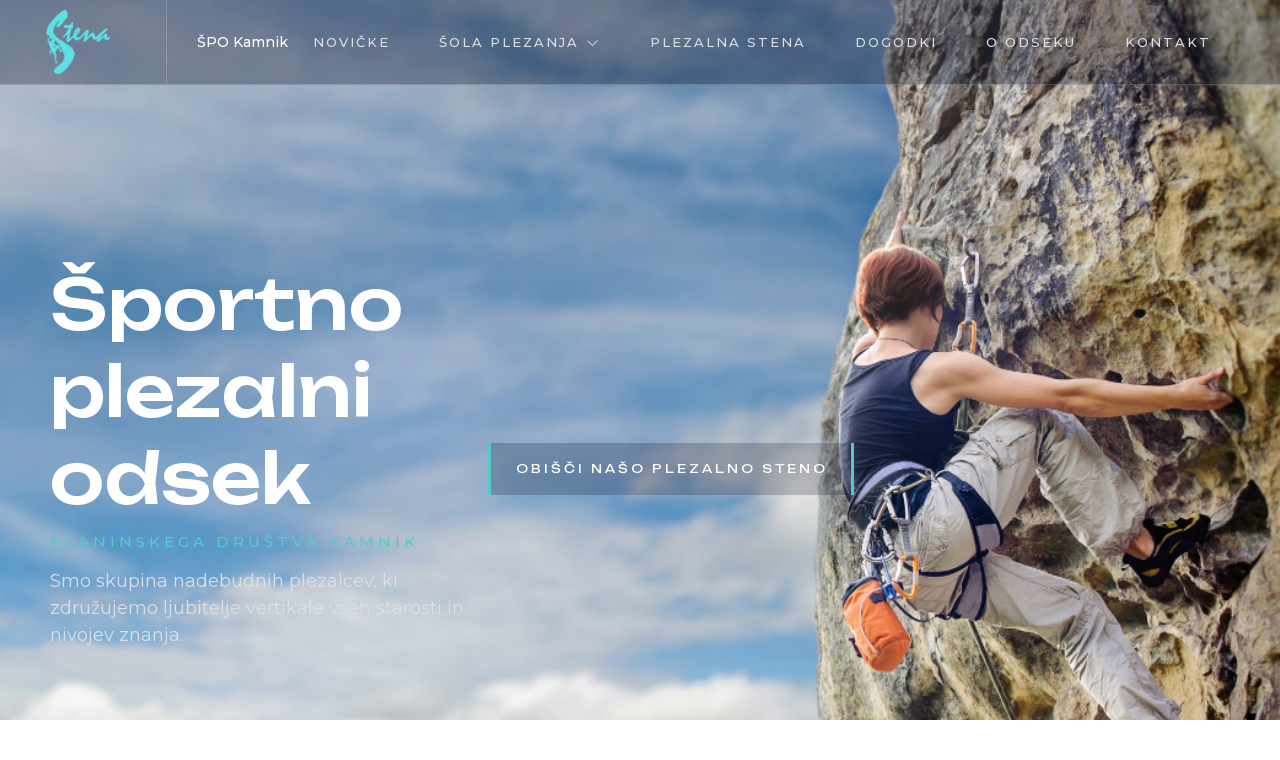

--- FILE ---
content_type: text/html; charset=UTF-8
request_url: https://spo.pdkamnik.si/
body_size: 80444
content:
<!DOCTYPE html>
<html lang="sl-SI">
<head>
	<meta charset="UTF-8">
		<title>ŠPO Kamnik &#8211; Športno plezalni odsek PD Kamnik</title>
<meta name='robots' content='noindex, nofollow' />
<link rel="alternate" type="application/rss+xml" title="ŠPO Kamnik &raquo; Vir" href="https://spo.pdkamnik.si/feed/" />
<link rel="alternate" type="application/rss+xml" title="ŠPO Kamnik &raquo; Vir komentarjev" href="https://spo.pdkamnik.si/comments/feed/" />
<script>
window._wpemojiSettings = {"baseUrl":"https:\/\/s.w.org\/images\/core\/emoji\/14.0.0\/72x72\/","ext":".png","svgUrl":"https:\/\/s.w.org\/images\/core\/emoji\/14.0.0\/svg\/","svgExt":".svg","source":{"concatemoji":"https:\/\/spo.pdkamnik.si\/wp-includes\/js\/wp-emoji-release.min.js?ver=6.4.7"}};
/*! This file is auto-generated */
!function(i,n){var o,s,e;function c(e){try{var t={supportTests:e,timestamp:(new Date).valueOf()};sessionStorage.setItem(o,JSON.stringify(t))}catch(e){}}function p(e,t,n){e.clearRect(0,0,e.canvas.width,e.canvas.height),e.fillText(t,0,0);var t=new Uint32Array(e.getImageData(0,0,e.canvas.width,e.canvas.height).data),r=(e.clearRect(0,0,e.canvas.width,e.canvas.height),e.fillText(n,0,0),new Uint32Array(e.getImageData(0,0,e.canvas.width,e.canvas.height).data));return t.every(function(e,t){return e===r[t]})}function u(e,t,n){switch(t){case"flag":return n(e,"\ud83c\udff3\ufe0f\u200d\u26a7\ufe0f","\ud83c\udff3\ufe0f\u200b\u26a7\ufe0f")?!1:!n(e,"\ud83c\uddfa\ud83c\uddf3","\ud83c\uddfa\u200b\ud83c\uddf3")&&!n(e,"\ud83c\udff4\udb40\udc67\udb40\udc62\udb40\udc65\udb40\udc6e\udb40\udc67\udb40\udc7f","\ud83c\udff4\u200b\udb40\udc67\u200b\udb40\udc62\u200b\udb40\udc65\u200b\udb40\udc6e\u200b\udb40\udc67\u200b\udb40\udc7f");case"emoji":return!n(e,"\ud83e\udef1\ud83c\udffb\u200d\ud83e\udef2\ud83c\udfff","\ud83e\udef1\ud83c\udffb\u200b\ud83e\udef2\ud83c\udfff")}return!1}function f(e,t,n){var r="undefined"!=typeof WorkerGlobalScope&&self instanceof WorkerGlobalScope?new OffscreenCanvas(300,150):i.createElement("canvas"),a=r.getContext("2d",{willReadFrequently:!0}),o=(a.textBaseline="top",a.font="600 32px Arial",{});return e.forEach(function(e){o[e]=t(a,e,n)}),o}function t(e){var t=i.createElement("script");t.src=e,t.defer=!0,i.head.appendChild(t)}"undefined"!=typeof Promise&&(o="wpEmojiSettingsSupports",s=["flag","emoji"],n.supports={everything:!0,everythingExceptFlag:!0},e=new Promise(function(e){i.addEventListener("DOMContentLoaded",e,{once:!0})}),new Promise(function(t){var n=function(){try{var e=JSON.parse(sessionStorage.getItem(o));if("object"==typeof e&&"number"==typeof e.timestamp&&(new Date).valueOf()<e.timestamp+604800&&"object"==typeof e.supportTests)return e.supportTests}catch(e){}return null}();if(!n){if("undefined"!=typeof Worker&&"undefined"!=typeof OffscreenCanvas&&"undefined"!=typeof URL&&URL.createObjectURL&&"undefined"!=typeof Blob)try{var e="postMessage("+f.toString()+"("+[JSON.stringify(s),u.toString(),p.toString()].join(",")+"));",r=new Blob([e],{type:"text/javascript"}),a=new Worker(URL.createObjectURL(r),{name:"wpTestEmojiSupports"});return void(a.onmessage=function(e){c(n=e.data),a.terminate(),t(n)})}catch(e){}c(n=f(s,u,p))}t(n)}).then(function(e){for(var t in e)n.supports[t]=e[t],n.supports.everything=n.supports.everything&&n.supports[t],"flag"!==t&&(n.supports.everythingExceptFlag=n.supports.everythingExceptFlag&&n.supports[t]);n.supports.everythingExceptFlag=n.supports.everythingExceptFlag&&!n.supports.flag,n.DOMReady=!1,n.readyCallback=function(){n.DOMReady=!0}}).then(function(){return e}).then(function(){var e;n.supports.everything||(n.readyCallback(),(e=n.source||{}).concatemoji?t(e.concatemoji):e.wpemoji&&e.twemoji&&(t(e.twemoji),t(e.wpemoji)))}))}((window,document),window._wpemojiSettings);
</script>
<link rel='stylesheet' id='jkit-elements-main-css' href='https://spo.pdkamnik.si/wp-content/plugins/jeg-elementor-kit/assets/css/elements/main.css?ver=2.6.2' media='all' />
<style id='wp-emoji-styles-inline-css'>

	img.wp-smiley, img.emoji {
		display: inline !important;
		border: none !important;
		box-shadow: none !important;
		height: 1em !important;
		width: 1em !important;
		margin: 0 0.07em !important;
		vertical-align: -0.1em !important;
		background: none !important;
		padding: 0 !important;
	}
</style>
<style id='classic-theme-styles-inline-css'>
/*! This file is auto-generated */
.wp-block-button__link{color:#fff;background-color:#32373c;border-radius:9999px;box-shadow:none;text-decoration:none;padding:calc(.667em + 2px) calc(1.333em + 2px);font-size:1.125em}.wp-block-file__button{background:#32373c;color:#fff;text-decoration:none}
</style>
<style id='global-styles-inline-css'>
body{--wp--preset--color--black: #000000;--wp--preset--color--cyan-bluish-gray: #abb8c3;--wp--preset--color--white: #ffffff;--wp--preset--color--pale-pink: #f78da7;--wp--preset--color--vivid-red: #cf2e2e;--wp--preset--color--luminous-vivid-orange: #ff6900;--wp--preset--color--luminous-vivid-amber: #fcb900;--wp--preset--color--light-green-cyan: #7bdcb5;--wp--preset--color--vivid-green-cyan: #00d084;--wp--preset--color--pale-cyan-blue: #8ed1fc;--wp--preset--color--vivid-cyan-blue: #0693e3;--wp--preset--color--vivid-purple: #9b51e0;--wp--preset--gradient--vivid-cyan-blue-to-vivid-purple: linear-gradient(135deg,rgba(6,147,227,1) 0%,rgb(155,81,224) 100%);--wp--preset--gradient--light-green-cyan-to-vivid-green-cyan: linear-gradient(135deg,rgb(122,220,180) 0%,rgb(0,208,130) 100%);--wp--preset--gradient--luminous-vivid-amber-to-luminous-vivid-orange: linear-gradient(135deg,rgba(252,185,0,1) 0%,rgba(255,105,0,1) 100%);--wp--preset--gradient--luminous-vivid-orange-to-vivid-red: linear-gradient(135deg,rgba(255,105,0,1) 0%,rgb(207,46,46) 100%);--wp--preset--gradient--very-light-gray-to-cyan-bluish-gray: linear-gradient(135deg,rgb(238,238,238) 0%,rgb(169,184,195) 100%);--wp--preset--gradient--cool-to-warm-spectrum: linear-gradient(135deg,rgb(74,234,220) 0%,rgb(151,120,209) 20%,rgb(207,42,186) 40%,rgb(238,44,130) 60%,rgb(251,105,98) 80%,rgb(254,248,76) 100%);--wp--preset--gradient--blush-light-purple: linear-gradient(135deg,rgb(255,206,236) 0%,rgb(152,150,240) 100%);--wp--preset--gradient--blush-bordeaux: linear-gradient(135deg,rgb(254,205,165) 0%,rgb(254,45,45) 50%,rgb(107,0,62) 100%);--wp--preset--gradient--luminous-dusk: linear-gradient(135deg,rgb(255,203,112) 0%,rgb(199,81,192) 50%,rgb(65,88,208) 100%);--wp--preset--gradient--pale-ocean: linear-gradient(135deg,rgb(255,245,203) 0%,rgb(182,227,212) 50%,rgb(51,167,181) 100%);--wp--preset--gradient--electric-grass: linear-gradient(135deg,rgb(202,248,128) 0%,rgb(113,206,126) 100%);--wp--preset--gradient--midnight: linear-gradient(135deg,rgb(2,3,129) 0%,rgb(40,116,252) 100%);--wp--preset--font-size--small: 13px;--wp--preset--font-size--medium: 20px;--wp--preset--font-size--large: 36px;--wp--preset--font-size--x-large: 42px;--wp--preset--spacing--20: 0.44rem;--wp--preset--spacing--30: 0.67rem;--wp--preset--spacing--40: 1rem;--wp--preset--spacing--50: 1.5rem;--wp--preset--spacing--60: 2.25rem;--wp--preset--spacing--70: 3.38rem;--wp--preset--spacing--80: 5.06rem;--wp--preset--shadow--natural: 6px 6px 9px rgba(0, 0, 0, 0.2);--wp--preset--shadow--deep: 12px 12px 50px rgba(0, 0, 0, 0.4);--wp--preset--shadow--sharp: 6px 6px 0px rgba(0, 0, 0, 0.2);--wp--preset--shadow--outlined: 6px 6px 0px -3px rgba(255, 255, 255, 1), 6px 6px rgba(0, 0, 0, 1);--wp--preset--shadow--crisp: 6px 6px 0px rgba(0, 0, 0, 1);}:where(.is-layout-flex){gap: 0.5em;}:where(.is-layout-grid){gap: 0.5em;}body .is-layout-flow > .alignleft{float: left;margin-inline-start: 0;margin-inline-end: 2em;}body .is-layout-flow > .alignright{float: right;margin-inline-start: 2em;margin-inline-end: 0;}body .is-layout-flow > .aligncenter{margin-left: auto !important;margin-right: auto !important;}body .is-layout-constrained > .alignleft{float: left;margin-inline-start: 0;margin-inline-end: 2em;}body .is-layout-constrained > .alignright{float: right;margin-inline-start: 2em;margin-inline-end: 0;}body .is-layout-constrained > .aligncenter{margin-left: auto !important;margin-right: auto !important;}body .is-layout-constrained > :where(:not(.alignleft):not(.alignright):not(.alignfull)){max-width: var(--wp--style--global--content-size);margin-left: auto !important;margin-right: auto !important;}body .is-layout-constrained > .alignwide{max-width: var(--wp--style--global--wide-size);}body .is-layout-flex{display: flex;}body .is-layout-flex{flex-wrap: wrap;align-items: center;}body .is-layout-flex > *{margin: 0;}body .is-layout-grid{display: grid;}body .is-layout-grid > *{margin: 0;}:where(.wp-block-columns.is-layout-flex){gap: 2em;}:where(.wp-block-columns.is-layout-grid){gap: 2em;}:where(.wp-block-post-template.is-layout-flex){gap: 1.25em;}:where(.wp-block-post-template.is-layout-grid){gap: 1.25em;}.has-black-color{color: var(--wp--preset--color--black) !important;}.has-cyan-bluish-gray-color{color: var(--wp--preset--color--cyan-bluish-gray) !important;}.has-white-color{color: var(--wp--preset--color--white) !important;}.has-pale-pink-color{color: var(--wp--preset--color--pale-pink) !important;}.has-vivid-red-color{color: var(--wp--preset--color--vivid-red) !important;}.has-luminous-vivid-orange-color{color: var(--wp--preset--color--luminous-vivid-orange) !important;}.has-luminous-vivid-amber-color{color: var(--wp--preset--color--luminous-vivid-amber) !important;}.has-light-green-cyan-color{color: var(--wp--preset--color--light-green-cyan) !important;}.has-vivid-green-cyan-color{color: var(--wp--preset--color--vivid-green-cyan) !important;}.has-pale-cyan-blue-color{color: var(--wp--preset--color--pale-cyan-blue) !important;}.has-vivid-cyan-blue-color{color: var(--wp--preset--color--vivid-cyan-blue) !important;}.has-vivid-purple-color{color: var(--wp--preset--color--vivid-purple) !important;}.has-black-background-color{background-color: var(--wp--preset--color--black) !important;}.has-cyan-bluish-gray-background-color{background-color: var(--wp--preset--color--cyan-bluish-gray) !important;}.has-white-background-color{background-color: var(--wp--preset--color--white) !important;}.has-pale-pink-background-color{background-color: var(--wp--preset--color--pale-pink) !important;}.has-vivid-red-background-color{background-color: var(--wp--preset--color--vivid-red) !important;}.has-luminous-vivid-orange-background-color{background-color: var(--wp--preset--color--luminous-vivid-orange) !important;}.has-luminous-vivid-amber-background-color{background-color: var(--wp--preset--color--luminous-vivid-amber) !important;}.has-light-green-cyan-background-color{background-color: var(--wp--preset--color--light-green-cyan) !important;}.has-vivid-green-cyan-background-color{background-color: var(--wp--preset--color--vivid-green-cyan) !important;}.has-pale-cyan-blue-background-color{background-color: var(--wp--preset--color--pale-cyan-blue) !important;}.has-vivid-cyan-blue-background-color{background-color: var(--wp--preset--color--vivid-cyan-blue) !important;}.has-vivid-purple-background-color{background-color: var(--wp--preset--color--vivid-purple) !important;}.has-black-border-color{border-color: var(--wp--preset--color--black) !important;}.has-cyan-bluish-gray-border-color{border-color: var(--wp--preset--color--cyan-bluish-gray) !important;}.has-white-border-color{border-color: var(--wp--preset--color--white) !important;}.has-pale-pink-border-color{border-color: var(--wp--preset--color--pale-pink) !important;}.has-vivid-red-border-color{border-color: var(--wp--preset--color--vivid-red) !important;}.has-luminous-vivid-orange-border-color{border-color: var(--wp--preset--color--luminous-vivid-orange) !important;}.has-luminous-vivid-amber-border-color{border-color: var(--wp--preset--color--luminous-vivid-amber) !important;}.has-light-green-cyan-border-color{border-color: var(--wp--preset--color--light-green-cyan) !important;}.has-vivid-green-cyan-border-color{border-color: var(--wp--preset--color--vivid-green-cyan) !important;}.has-pale-cyan-blue-border-color{border-color: var(--wp--preset--color--pale-cyan-blue) !important;}.has-vivid-cyan-blue-border-color{border-color: var(--wp--preset--color--vivid-cyan-blue) !important;}.has-vivid-purple-border-color{border-color: var(--wp--preset--color--vivid-purple) !important;}.has-vivid-cyan-blue-to-vivid-purple-gradient-background{background: var(--wp--preset--gradient--vivid-cyan-blue-to-vivid-purple) !important;}.has-light-green-cyan-to-vivid-green-cyan-gradient-background{background: var(--wp--preset--gradient--light-green-cyan-to-vivid-green-cyan) !important;}.has-luminous-vivid-amber-to-luminous-vivid-orange-gradient-background{background: var(--wp--preset--gradient--luminous-vivid-amber-to-luminous-vivid-orange) !important;}.has-luminous-vivid-orange-to-vivid-red-gradient-background{background: var(--wp--preset--gradient--luminous-vivid-orange-to-vivid-red) !important;}.has-very-light-gray-to-cyan-bluish-gray-gradient-background{background: var(--wp--preset--gradient--very-light-gray-to-cyan-bluish-gray) !important;}.has-cool-to-warm-spectrum-gradient-background{background: var(--wp--preset--gradient--cool-to-warm-spectrum) !important;}.has-blush-light-purple-gradient-background{background: var(--wp--preset--gradient--blush-light-purple) !important;}.has-blush-bordeaux-gradient-background{background: var(--wp--preset--gradient--blush-bordeaux) !important;}.has-luminous-dusk-gradient-background{background: var(--wp--preset--gradient--luminous-dusk) !important;}.has-pale-ocean-gradient-background{background: var(--wp--preset--gradient--pale-ocean) !important;}.has-electric-grass-gradient-background{background: var(--wp--preset--gradient--electric-grass) !important;}.has-midnight-gradient-background{background: var(--wp--preset--gradient--midnight) !important;}.has-small-font-size{font-size: var(--wp--preset--font-size--small) !important;}.has-medium-font-size{font-size: var(--wp--preset--font-size--medium) !important;}.has-large-font-size{font-size: var(--wp--preset--font-size--large) !important;}.has-x-large-font-size{font-size: var(--wp--preset--font-size--x-large) !important;}
.wp-block-navigation a:where(:not(.wp-element-button)){color: inherit;}
:where(.wp-block-post-template.is-layout-flex){gap: 1.25em;}:where(.wp-block-post-template.is-layout-grid){gap: 1.25em;}
:where(.wp-block-columns.is-layout-flex){gap: 2em;}:where(.wp-block-columns.is-layout-grid){gap: 2em;}
.wp-block-pullquote{font-size: 1.5em;line-height: 1.6;}
</style>
<link rel='stylesheet' id='elementor-icons-css' href='https://spo.pdkamnik.si/wp-content/plugins/elementor/assets/lib/eicons/css/elementor-icons.min.css?ver=5.23.0' media='all' />
<link rel='stylesheet' id='elementor-frontend-css' href='https://spo.pdkamnik.si/wp-content/plugins/elementor/assets/css/frontend-lite.min.css?ver=3.17.3' media='all' />
<link rel='stylesheet' id='swiper-css' href='https://spo.pdkamnik.si/wp-content/plugins/elementor/assets/lib/swiper/v8/css/swiper.min.css?ver=8.4.5' media='all' />
<link rel='stylesheet' id='elementor-post-746-css' href='https://spo.pdkamnik.si/wp-content/uploads/elementor/css/post-746.css?ver=1715852431' media='all' />
<link rel='stylesheet' id='elementor-pro-css' href='https://spo.pdkamnik.si/wp-content/plugins/elementor-pro/assets/css/frontend-lite.min.css?ver=3.5.2' media='all' />
<link rel='stylesheet' id='font-awesome-5-all-css' href='https://spo.pdkamnik.si/wp-content/plugins/elementor/assets/lib/font-awesome/css/all.min.css?ver=3.17.3' media='all' />
<link rel='stylesheet' id='font-awesome-4-shim-css' href='https://spo.pdkamnik.si/wp-content/plugins/elementor/assets/lib/font-awesome/css/v4-shims.min.css?ver=3.17.3' media='all' />
<link rel='stylesheet' id='elementor-post-576-css' href='https://spo.pdkamnik.si/wp-content/uploads/elementor/css/post-576.css?ver=1749470992' media='all' />
<link rel='stylesheet' id='text-editor-style-css' href='https://spo.pdkamnik.si/wp-content/plugins/metform/public/assets/css/text-editor.css?ver=3.8.0' media='all' />
<link rel='stylesheet' id='hello-elementor-css' href='https://spo.pdkamnik.si/wp-content/themes/hello-elementor/style.min.css?ver=2.9.0' media='all' />
<link rel='stylesheet' id='hello-elementor-theme-style-css' href='https://spo.pdkamnik.si/wp-content/themes/hello-elementor/theme.min.css?ver=2.9.0' media='all' />
<link rel='stylesheet' id='google-fonts-1-css' href='https://fonts.googleapis.com/css?family=Montserrat%3A100%2C100italic%2C200%2C200italic%2C300%2C300italic%2C400%2C400italic%2C500%2C500italic%2C600%2C600italic%2C700%2C700italic%2C800%2C800italic%2C900%2C900italic%7CUnbounded%3A100%2C100italic%2C200%2C200italic%2C300%2C300italic%2C400%2C400italic%2C500%2C500italic%2C600%2C600italic%2C700%2C700italic%2C800%2C800italic%2C900%2C900italic&#038;display=swap&#038;ver=6.4.7' media='all' />
<link rel='stylesheet' id='elementor-icons-jkiticon-css' href='https://spo.pdkamnik.si/wp-content/plugins/jeg-elementor-kit/assets/fonts/jkiticon/jkiticon.css?ver=2.6.2' media='all' />
<link rel="preconnect" href="https://fonts.gstatic.com/" crossorigin><script src="https://spo.pdkamnik.si/wp-content/plugins/elementor/assets/lib/font-awesome/js/v4-shims.min.js?ver=3.17.3" id="font-awesome-4-shim-js"></script>
<script src="https://spo.pdkamnik.si/wp-includes/js/jquery/jquery.min.js?ver=3.7.1" id="jquery-core-js"></script>
<script src="https://spo.pdkamnik.si/wp-includes/js/jquery/jquery-migrate.min.js?ver=3.4.1" id="jquery-migrate-js"></script>
<link rel="https://api.w.org/" href="https://spo.pdkamnik.si/wp-json/" /><link rel="alternate" type="application/json" href="https://spo.pdkamnik.si/wp-json/wp/v2/pages/576" /><link rel="EditURI" type="application/rsd+xml" title="RSD" href="https://spo.pdkamnik.si/xmlrpc.php?rsd" />
<meta name="generator" content="WordPress 6.4.7" />
<link rel="canonical" href="https://spo.pdkamnik.si/" />
<link rel='shortlink' href='https://spo.pdkamnik.si/' />
<link rel="alternate" type="application/json+oembed" href="https://spo.pdkamnik.si/wp-json/oembed/1.0/embed?url=https%3A%2F%2Fspo.pdkamnik.si%2F" />
<link rel="alternate" type="text/xml+oembed" href="https://spo.pdkamnik.si/wp-json/oembed/1.0/embed?url=https%3A%2F%2Fspo.pdkamnik.si%2F&#038;format=xml" />
<meta name="generator" content="Elementor 3.17.3; features: e_dom_optimization, e_optimized_assets_loading, e_optimized_css_loading, additional_custom_breakpoints, block_editor_assets_optimize, e_image_loading_optimization; settings: css_print_method-external, google_font-enabled, font_display-swap">
<link rel="icon" href="https://spo.pdkamnik.si/wp-content/uploads/2023/11/cropped-PD-Kamnik-Stena-znak_ideja-1-1-1-32x32.png" sizes="32x32" />
<link rel="icon" href="https://spo.pdkamnik.si/wp-content/uploads/2023/11/cropped-PD-Kamnik-Stena-znak_ideja-1-1-1-192x192.png" sizes="192x192" />
<link rel="apple-touch-icon" href="https://spo.pdkamnik.si/wp-content/uploads/2023/11/cropped-PD-Kamnik-Stena-znak_ideja-1-1-1-180x180.png" />
<meta name="msapplication-TileImage" content="https://spo.pdkamnik.si/wp-content/uploads/2023/11/cropped-PD-Kamnik-Stena-znak_ideja-1-1-1-270x270.png" />
	<meta name="viewport" content="width=device-width, initial-scale=1.0, viewport-fit=cover" /></head>
<body class="home page-template page-template-elementor_canvas page page-id-576 wp-custom-logo jkit-color-scheme elementor-default elementor-template-canvas elementor-kit-746 elementor-page elementor-page-576">
			<div data-elementor-type="wp-page" data-elementor-id="576" class="elementor elementor-576">
							<div class="elementor-element elementor-element-eaf2bcc e-con-full e-flex e-con e-parent" data-id="eaf2bcc" data-element_type="container" data-settings="{&quot;content_width&quot;:&quot;full&quot;}" data-core-v316-plus="true">
				<div class="elementor-element elementor-element-04e919c elementor-widget elementor-widget-template" data-id="04e919c" data-element_type="widget" data-widget_type="template.default">
				<div class="elementor-widget-container">
					<div class="elementor-template">
					<div data-elementor-type="section" data-elementor-id="770" class="elementor elementor-770">
		<div class="elementor-section-wrap">
			<div class="elementor-element elementor-element-502c8bf5 e-con-full e-flex e-con e-parent" data-id="502c8bf5" data-element_type="container" data-settings="{&quot;content_width&quot;:&quot;full&quot;,&quot;background_background&quot;:&quot;classic&quot;}" data-core-v316-plus="true">
		<div class="elementor-element elementor-element-3e69af6 e-con-full e-flex e-con e-child" data-id="3e69af6" data-element_type="container" data-settings="{&quot;content_width&quot;:&quot;full&quot;}">
				<div class="elementor-element elementor-element-4c17dd5 elementor-widget elementor-widget-image" data-id="4c17dd5" data-element_type="widget" data-widget_type="image.default">
				<div class="elementor-widget-container">
			<style>/*! elementor - v3.17.0 - 08-11-2023 */
.elementor-widget-image{text-align:center}.elementor-widget-image a{display:inline-block}.elementor-widget-image a img[src$=".svg"]{width:48px}.elementor-widget-image img{vertical-align:middle;display:inline-block}</style>													<a href="/">
							<img decoding="async" src="https://spo.pdkamnik.si/wp-content/uploads/elementor/thumbs/PD-Kamnik-Stena-znak_ideja-1-1-1-qofe0rnmyzqht83mhck0ko9z99bkt5rgdb8bznafi8.png" title="PD-Kamnik-Stena-znak_ideja-1-1" alt="PD-Kamnik-Stena-znak_ideja-1-1" loading="lazy" />								</a>
															</div>
				</div>
				</div>
		<div class="elementor-element elementor-element-3c621918 e-con-full e-flex e-con e-child" data-id="3c621918" data-element_type="container" data-settings="{&quot;content_width&quot;:&quot;full&quot;}">
				<div class="elementor-element elementor-element-1556b2ee elementor-widget__width-auto elementor-hidden-tablet elementor-hidden-mobile elementor-widget elementor-widget-heading" data-id="1556b2ee" data-element_type="widget" data-widget_type="heading.default">
				<div class="elementor-widget-container">
			<style>/*! elementor - v3.17.0 - 08-11-2023 */
.elementor-heading-title{padding:0;margin:0;line-height:1}.elementor-widget-heading .elementor-heading-title[class*=elementor-size-]>a{color:inherit;font-size:inherit;line-height:inherit}.elementor-widget-heading .elementor-heading-title.elementor-size-small{font-size:15px}.elementor-widget-heading .elementor-heading-title.elementor-size-medium{font-size:19px}.elementor-widget-heading .elementor-heading-title.elementor-size-large{font-size:29px}.elementor-widget-heading .elementor-heading-title.elementor-size-xl{font-size:39px}.elementor-widget-heading .elementor-heading-title.elementor-size-xxl{font-size:59px}</style><h2 class="elementor-heading-title elementor-size-default">ŠPO Kamnik</h2>		</div>
				</div>
				<div class="elementor-element elementor-element-2f18d292 elementor-widget__width-auto elementor-widget elementor-widget-jkit_nav_menu" data-id="2f18d292" data-element_type="widget" data-widget_type="jkit_nav_menu.default">
				<div class="elementor-widget-container">
			<div  class="jeg-elementor-kit jkit-nav-menu break-point-tablet submenu-click-title jeg_module_576__6924b89e113ef"  data-item-indicator="&lt;i aria-hidden=&quot;true&quot; class=&quot;jki jki-angle-down-solid&quot;&gt;&lt;/i&gt;"><button class="jkit-hamburger-menu"><i aria-hidden="true" class="jki jki-grip-lines-solid"></i></button>
        <div class="jkit-menu-wrapper"><div class="jkit-menu-container"><ul id="menu-header" class="jkit-menu jkit-menu-direction-flex jkit-submenu-position-top"><li id="menu-item-829" class="menu-item menu-item-type-post_type menu-item-object-page menu-item-829"><a href="https://spo.pdkamnik.si/novicke/">Novičke</a></li>
<li id="menu-item-916" class="menu-item menu-item-type-custom menu-item-object-custom menu-item-has-children menu-item-916"><a href="#">Šola plezanja</a>
<ul class="sub-menu">
	<li id="menu-item-828" class="menu-item menu-item-type-post_type menu-item-object-page menu-item-828"><a href="https://spo.pdkamnik.si/mladinska-sola-plezanja/">Mladinska šola plezanja</a></li>
	<li id="menu-item-827" class="menu-item menu-item-type-post_type menu-item-object-page menu-item-827"><a href="https://spo.pdkamnik.si/vodena-vadba/">Vodena vadba</a></li>
	<li id="menu-item-826" class="menu-item menu-item-type-post_type menu-item-object-page menu-item-826"><a href="https://spo.pdkamnik.si/tecaji/">Tečaji</a></li>
</ul>
</li>
<li id="menu-item-933" class="menu-item menu-item-type-post_type menu-item-object-page menu-item-933"><a href="https://spo.pdkamnik.si/plezalna-stena/">Plezalna stena</a></li>
<li id="menu-item-924" class="menu-item menu-item-type-post_type menu-item-object-page menu-item-924"><a href="https://spo.pdkamnik.si/dogodki/">Dogodki</a></li>
<li id="menu-item-918" class="menu-item menu-item-type-post_type menu-item-object-page menu-item-918"><a href="https://spo.pdkamnik.si/o-odseku/">O odseku</a></li>
<li id="menu-item-923" class="menu-item menu-item-type-post_type menu-item-object-page menu-item-923"><a href="https://spo.pdkamnik.si/kontakt/">Kontakt</a></li>
</ul></div>
            <div class="jkit-nav-identity-panel">
                <div class="jkit-nav-site-title"><a href="https://spo.pdkamnik.si" class="jkit-nav-logo"><img decoding="async" src="https://spo.pdkamnik.si/wp-content/uploads/2023/11/PD-Kamnik-Stena-znak_ideja-1-1.png" ></a></div>
                <button class="jkit-close-menu"><i aria-hidden="true" class="jki jki-times-solid"></i></button>
            </div>
        </div>
        <div class="jkit-overlay"></div></div>		</div>
				</div>
				</div>
				</div>
		<div class="elementor-element elementor-element-4d2906a e-flex e-con-boxed e-con e-parent" data-id="4d2906a" data-element_type="container" data-settings="{&quot;content_width&quot;:&quot;boxed&quot;}" data-core-v316-plus="true">
					<div class="e-con-inner">
					</div>
				</div>
				</div>
		</div>
				</div>
				</div>
				</div>
				</div>
		<div class="elementor-element elementor-element-af0baae e-flex e-con-boxed e-con e-parent" data-id="af0baae" data-element_type="container" data-settings="{&quot;background_background&quot;:&quot;slideshow&quot;,&quot;background_slideshow_gallery&quot;:[{&quot;id&quot;:&quot;605&quot;,&quot;url&quot;:&quot;https:\/\/spo.pdkamnik.si\/wp-content\/uploads\/2023\/11\/female-rock-climber-on-steep-overhanging-rock-cliff-scaled.jpg&quot;},{&quot;id&quot;:&quot;606&quot;,&quot;url&quot;:&quot;https:\/\/spo.pdkamnik.si\/wp-content\/uploads\/2023\/11\/male-climber-trying-hard-to-grip-small-handholds-on-challenging-route-e1695732173656.jpg&quot;},{&quot;id&quot;:&quot;607&quot;,&quot;url&quot;:&quot;https:\/\/spo.pdkamnik.si\/wp-content\/uploads\/2023\/11\/rock-climber-against-sky-at-sunset-e1695203351268.jpg&quot;},{&quot;id&quot;:&quot;608&quot;,&quot;url&quot;:&quot;https:\/\/spo.pdkamnik.si\/wp-content\/uploads\/2023\/11\/rock-climber-at-sunset-e1695203286808.jpg&quot;}],&quot;background_slideshow_lazyload&quot;:&quot;yes&quot;,&quot;background_slideshow_ken_burns&quot;:&quot;yes&quot;,&quot;background_slideshow_ken_burns_zoom_direction&quot;:&quot;out&quot;,&quot;content_width&quot;:&quot;boxed&quot;,&quot;background_slideshow_loop&quot;:&quot;yes&quot;,&quot;background_slideshow_slide_duration&quot;:5000,&quot;background_slideshow_slide_transition&quot;:&quot;fade&quot;,&quot;background_slideshow_transition_duration&quot;:500}" data-core-v316-plus="true">
					<div class="e-con-inner">
		<div class="elementor-element elementor-element-3abfffc e-con-full e-flex e-con e-child" data-id="3abfffc" data-element_type="container" data-settings="{&quot;content_width&quot;:&quot;full&quot;}">
				<div class="elementor-element elementor-element-9da66d6 elementor-widget elementor-widget-jkit_heading" data-id="9da66d6" data-element_type="widget" data-widget_type="jkit_heading.default">
				<div class="elementor-widget-container">
			<div  class="jeg-elementor-kit jkit-heading  align-left align-tablet-center align-mobile- jeg_module_576_1_6924b89e28d67" ><div class="heading-section-title  display-inline-block"><h1 class="heading-title">Športno plezalni odsek</h1></div><h3 class="heading-section-subtitle  style-color">Planinskega društva Kamnik</h3><div class="heading-section-description"><p>Smo skupina nadebudnih plezalcev, ki združujemo ljubitelje vertikale vseh starosti in nivojev znanja.</p></div></div>		</div>
				</div>
				<div class="elementor-element elementor-element-42b9517 elementor-widget__width-auto elementor-widget elementor-widget-jkit_button" data-id="42b9517" data-element_type="widget" data-widget_type="jkit_button.default">
				<div class="elementor-widget-container">
			<div  class="jeg-elementor-kit jkit-button  icon-position-before jeg_module_576_2_6924b89e3eb5d" ><a href="https://spo.pdkamnik.si/plezalna-stena/"  class="jkit-button-wrapper"  >Obišči našo plezalno steno</a></div>		</div>
				</div>
				</div>
		<div class="elementor-element elementor-element-eceb006 e-con-full elementor-hidden-tablet elementor-hidden-mobile e-flex e-con e-child" data-id="eceb006" data-element_type="container" data-settings="{&quot;content_width&quot;:&quot;full&quot;}">
				</div>
					</div>
				</div>
		<div class="elementor-element elementor-element-09a234e e-flex e-con-boxed e-con e-parent" data-id="09a234e" data-element_type="container" data-settings="{&quot;background_background&quot;:&quot;classic&quot;,&quot;content_width&quot;:&quot;boxed&quot;}" data-core-v316-plus="true">
					<div class="e-con-inner">
		<div class="elementor-element elementor-element-1a0c041 e-flex e-con-boxed e-con e-child" data-id="1a0c041" data-element_type="container" data-settings="{&quot;content_width&quot;:&quot;boxed&quot;}">
					<div class="e-con-inner">
				<div class="elementor-element elementor-element-4cc8a57 elementor-widget__width-inherit elementor-widget elementor-widget-global elementor-global-935 elementor-widget-jkit_heading" data-id="4cc8a57" data-element_type="widget" data-widget_type="jkit_heading.default">
				<div class="elementor-widget-container">
			<div  class="jeg-elementor-kit jkit-heading  align-center align-tablet- align-mobile- jeg_module_576_3_6924b89e3fe3b" ><h3 class="heading-section-subtitle  style-color">Kaj je novega?</h3><div class="heading-section-title  display-inline-block"><h2 class="heading-title">Novičke</h2></div></div>		</div>
				</div>
				<div class="elementor-element elementor-element-9bde816 elementor-widget elementor-widget-jkit_post_block" data-id="9bde816" data-element_type="widget" data-widget_type="jkit_post_block.default">
				<div class="elementor-widget-container">
			<div  class="jeg-elementor-kit jkit-postblock postblock-type-3 jkit-pagination-disable post-element jeg_module_576_4_6924b89e56ea7"  data-id="jeg_module_576_4_6924b89e56ea7" data-settings="{&quot;post_type&quot;:&quot;post&quot;,&quot;number_post&quot;:{&quot;unit&quot;:&quot;px&quot;,&quot;size&quot;:3,&quot;sizes&quot;:[]},&quot;post_offset&quot;:&quot;&quot;,&quot;unique_content&quot;:&quot;disable&quot;,&quot;include_post&quot;:&quot;&quot;,&quot;exclude_post&quot;:&quot;&quot;,&quot;include_category&quot;:&quot;&quot;,&quot;exclude_category&quot;:&quot;&quot;,&quot;include_author&quot;:&quot;&quot;,&quot;include_tag&quot;:&quot;&quot;,&quot;exclude_tag&quot;:&quot;&quot;,&quot;sort_by&quot;:&quot;latest&quot;,&quot;pagination_mode&quot;:&quot;disable&quot;,&quot;pagination_loadmore_text&quot;:&quot;Load More&quot;,&quot;pagination_loading_text&quot;:&quot;Loading...&quot;,&quot;pagination_number_post&quot;:{&quot;unit&quot;:&quot;px&quot;,&quot;size&quot;:3,&quot;sizes&quot;:[]},&quot;pagination_scroll_limit&quot;:0,&quot;pagination_icon&quot;:{&quot;value&quot;:&quot;&quot;,&quot;library&quot;:&quot;&quot;},&quot;pagination_icon_position&quot;:&quot;before&quot;,&quot;st_category_position&quot;:&quot;left&quot;,&quot;sg_content_postblock_type&quot;:&quot;type-3&quot;,&quot;sg_content_element_order&quot;:&quot;meta,title,excerpt,read&quot;,&quot;sg_content_breakpoint&quot;:&quot;tablet&quot;,&quot;sg_content_title_html_tag&quot;:&quot;h3&quot;,&quot;sg_content_category_enable&quot;:&quot;yes&quot;,&quot;sg_content_excerpt_enable&quot;:&quot;yes&quot;,&quot;sg_content_excerpt_length&quot;:{&quot;unit&quot;:&quot;px&quot;,&quot;size&quot;:18,&quot;sizes&quot;:[]},&quot;sg_content_excerpt_more&quot;:&quot;...&quot;,&quot;sg_content_readmore_enable&quot;:&quot;&quot;,&quot;sg_content_readmore_icon&quot;:{&quot;value&quot;:&quot;&quot;,&quot;library&quot;:&quot;&quot;},&quot;sg_content_readmore_icon_position&quot;:&quot;after&quot;,&quot;sg_content_readmore_text&quot;:&quot;Read More&quot;,&quot;sg_content_comment_enable&quot;:&quot;&quot;,&quot;sg_content_comment_icon&quot;:{&quot;value&quot;:&quot;fas fa-comment&quot;,&quot;library&quot;:&quot;fa-solid&quot;},&quot;sg_content_comment_icon_position&quot;:&quot;before&quot;,&quot;sg_content_meta_enable&quot;:&quot;yes&quot;,&quot;sg_content_meta_author_enable&quot;:&quot;&quot;,&quot;sg_content_meta_author_by_text&quot;:&quot;&quot;,&quot;sg_content_meta_author_icon&quot;:{&quot;value&quot;:&quot;&quot;,&quot;library&quot;:&quot;&quot;},&quot;sg_content_meta_author_icon_position&quot;:&quot;after&quot;,&quot;sg_content_meta_date_enable&quot;:&quot;yes&quot;,&quot;sg_content_meta_date_type&quot;:&quot;published&quot;,&quot;sg_content_meta_date_format&quot;:&quot;default&quot;,&quot;sg_content_meta_date_format_custom&quot;:&quot;F j, Y&quot;,&quot;sg_content_meta_date_icon&quot;:{&quot;value&quot;:&quot;&quot;,&quot;library&quot;:&quot;&quot;},&quot;sg_content_meta_date_icon_position&quot;:&quot;before&quot;,&quot;sg_content_image_size_imagesize_size&quot;:&quot;full&quot;,&quot;paged&quot;:1,&quot;class&quot;:&quot;jkit_post_block&quot;}"><div class="jkit-block-container"><div class="jkit-posts jkit-ajax-flag">
            <article class="jkit-post post-1561 post type-post status-publish format-standard has-post-thumbnail hentry category-dogodki category-novice category-sola-plezanja">
                    <div class="jkit-thumb"><a href="https://spo.pdkamnik.si/vpis-v-mladinsko-solo-plezanja-2025-2026/"><div class="thumbnail-container ">
            <img fetchpriority="high" decoding="async" width="1600" height="1200" src="https://spo.pdkamnik.si/wp-content/uploads/2025/04/IMG-20250330-WA0034.jpg" class="attachment-full size-full wp-post-image" alt="" srcset="https://spo.pdkamnik.si/wp-content/uploads/2025/04/IMG-20250330-WA0034.jpg 1600w, https://spo.pdkamnik.si/wp-content/uploads/2025/04/IMG-20250330-WA0034-300x225.jpg 300w, https://spo.pdkamnik.si/wp-content/uploads/2025/04/IMG-20250330-WA0034-1024x768.jpg 1024w, https://spo.pdkamnik.si/wp-content/uploads/2025/04/IMG-20250330-WA0034-768x576.jpg 768w, https://spo.pdkamnik.si/wp-content/uploads/2025/04/IMG-20250330-WA0034-1536x1152.jpg 1536w" sizes="(max-width: 1600px) 100vw, 1600px" />
        </div></a><div class="jkit-post-category position-left"><span><a href="https://spo.pdkamnik.si/category/dogodki/" class="category-dogodki">Dogodki</a></span></div></div>
                    <div class="jkit-postblock-content"><div class="jkit-post-meta"><div class="jkit-meta-date icon-position-before">08.08.2025</div></div><h3 class="jkit-post-title">
							<a href="https://spo.pdkamnik.si/vpis-v-mladinsko-solo-plezanja-2025-2026/">Vpis v mladinsko šolo plezanja 2025/2026</a>
						</h3><div class="jkit-post-excerpt"><p>Pozdravljeni, vabljeni k vpisu v mladinsko šolo plezanja. poletje gre počasi proti koncu.&nbsp; Naša stenca je že pripravljena...</p></div><div class="jkit-post-meta-bottom">
							
						</div></div>
                </article><article class="jkit-post post-1541 post type-post status-publish format-standard has-post-thumbnail hentry category-novice category-tekmovanja">
                    <div class="jkit-thumb"><a href="https://spo.pdkamnik.si/bolder-jaga-2025/"><div class="thumbnail-container ">
            <img decoding="async" width="1884" height="2344" src="https://spo.pdkamnik.si/wp-content/uploads/2025/04/IMG-20250329-WA0049-edited-scaled-e1744914773651.jpg" class="attachment-full size-full wp-post-image" alt="" srcset="https://spo.pdkamnik.si/wp-content/uploads/2025/04/IMG-20250329-WA0049-edited-scaled-e1744914773651.jpg 1884w, https://spo.pdkamnik.si/wp-content/uploads/2025/04/IMG-20250329-WA0049-edited-scaled-e1744914773651-241x300.jpg 241w, https://spo.pdkamnik.si/wp-content/uploads/2025/04/IMG-20250329-WA0049-edited-scaled-e1744914773651-823x1024.jpg 823w, https://spo.pdkamnik.si/wp-content/uploads/2025/04/IMG-20250329-WA0049-edited-scaled-e1744914773651-768x956.jpg 768w, https://spo.pdkamnik.si/wp-content/uploads/2025/04/IMG-20250329-WA0049-edited-scaled-e1744914773651-1235x1536.jpg 1235w, https://spo.pdkamnik.si/wp-content/uploads/2025/04/IMG-20250329-WA0049-edited-scaled-e1744914773651-1646x2048.jpg 1646w" sizes="(max-width: 1884px) 100vw, 1884px" />
        </div></a><div class="jkit-post-category position-left"><span><a href="https://spo.pdkamnik.si/category/novice/" class="category-novice">Novice</a></span></div></div>
                    <div class="jkit-postblock-content"><div class="jkit-post-meta"><div class="jkit-meta-date icon-position-before">17.04.2025</div></div><h3 class="jkit-post-title">
							<a href="https://spo.pdkamnik.si/bolder-jaga-2025/">Bolder jaga 2025</a>
						</h3><div class="jkit-post-excerpt"><p>Bolder jaga je tradicionalno tekmovanje, ki poteka na plezalni steni Planinskega društva Kamnik v Kulturnem domu Kamnik. Tekmovanje...</p></div><div class="jkit-post-meta-bottom">
							
						</div></div>
                </article><article class="jkit-post post-1479 post type-post status-publish format-standard has-post-thumbnail hentry category-novice">
                    <div class="jkit-thumb"><a href="https://spo.pdkamnik.si/speed-perovo-2024-2/"><div class="thumbnail-container ">
            <img decoding="async" width="1920" height="2560" src="https://spo.pdkamnik.si/wp-content/uploads/2024/11/P_20241019_120521-scaled.jpg" class="attachment-full size-full wp-post-image" alt="" srcset="https://spo.pdkamnik.si/wp-content/uploads/2024/11/P_20241019_120521-scaled.jpg 1920w, https://spo.pdkamnik.si/wp-content/uploads/2024/11/P_20241019_120521-225x300.jpg 225w, https://spo.pdkamnik.si/wp-content/uploads/2024/11/P_20241019_120521-768x1024.jpg 768w, https://spo.pdkamnik.si/wp-content/uploads/2024/11/P_20241019_120521-1152x1536.jpg 1152w, https://spo.pdkamnik.si/wp-content/uploads/2024/11/P_20241019_120521-1536x2048.jpg 1536w" sizes="(max-width: 1920px) 100vw, 1920px" />
        </div></a><div class="jkit-post-category position-left"><span><a href="https://spo.pdkamnik.si/category/novice/" class="category-novice">Novice</a></span></div></div>
                    <div class="jkit-postblock-content"><div class="jkit-post-meta"><div class="jkit-meta-date icon-position-before">26.11.2024</div></div><h3 class="jkit-post-title">
							<a href="https://spo.pdkamnik.si/speed-perovo-2024-2/">SPEED PEROVO 2024</a>
						</h3><div class="jkit-post-excerpt"><p>Speed Perovo običajno poteka konec maja, a nam je letos vreme znova prekrižalo načrte. Tekmovanje smo tako morali...</p></div><div class="jkit-post-meta-bottom">
							
						</div></div>
                </article>
        </div></div></div>		</div>
				</div>
					</div>
				</div>
					</div>
				</div>
		<div class="elementor-element elementor-element-fd03dae e-flex e-con-boxed e-con e-parent" data-id="fd03dae" data-element_type="container" data-settings="{&quot;background_background&quot;:&quot;classic&quot;,&quot;content_width&quot;:&quot;boxed&quot;}" data-core-v316-plus="true">
					<div class="e-con-inner">
				<div class="elementor-element elementor-element-1bebd2e elementor-widget elementor-widget-heading" data-id="1bebd2e" data-element_type="widget" data-widget_type="heading.default">
				<div class="elementor-widget-container">
			<h2 class="elementor-heading-title elementor-size-default">Pridruži se nam na treningih</h2>		</div>
				</div>
		<div class="elementor-element elementor-element-36b1da6 e-flex e-con-boxed e-con e-child" data-id="36b1da6" data-element_type="container" data-settings="{&quot;content_width&quot;:&quot;boxed&quot;}">
					<div class="e-con-inner">
				<div class="elementor-element elementor-element-d70f4c9 elementor-widget__width-inherit elementor-cta--skin-classic elementor-animated-content elementor-bg-transform elementor-bg-transform-zoom-in elementor-widget elementor-widget-call-to-action" data-id="d70f4c9" data-element_type="widget" data-widget_type="call-to-action.default">
				<div class="elementor-widget-container">
			<link rel="stylesheet" href="https://spo.pdkamnik.si/wp-content/plugins/elementor-pro/assets/css/widget-call-to-action.min.css">		<a class="elementor-cta" href="https://spo.pdkamnik.si/mladinska-sola-plezanja/">
					<div class="elementor-cta__bg-wrapper">
				<div class="elementor-cta__bg elementor-bg" style="background-image: url(https://spo.pdkamnik.si/wp-content/uploads/2023/11/1.jpg);"></div>
				<div class="elementor-cta__bg-overlay"></div>
			</div>
							<div class="elementor-cta__content">
				
				<h2 class="elementor-cta__title elementor-cta__content-item elementor-content-item">Mladinska šola plezanja</h2>
									<div class="elementor-cta__description elementor-cta__content-item elementor-content-item">
						Primerno za otroke od...					</div>
				
									<div class="elementor-cta__button-wrapper elementor-cta__content-item elementor-content-item ">
					<span class="elementor-cta__button elementor-button elementor-size-sm">
						info					</span>
					</div>
							</div>
						</a>
				</div>
				</div>
				<div class="elementor-element elementor-element-2521fbf elementor-cta--layout-image-above elementor-widget__width-inherit elementor-cta--skin-classic elementor-animated-content elementor-bg-transform elementor-bg-transform-zoom-in elementor-widget elementor-widget-call-to-action" data-id="2521fbf" data-element_type="widget" data-widget_type="call-to-action.default">
				<div class="elementor-widget-container">
					<a class="elementor-cta" href="https://spo.pdkamnik.si/vodena-vadba/">
					<div class="elementor-cta__bg-wrapper">
				<div class="elementor-cta__bg elementor-bg" style="background-image: url(https://spo.pdkamnik.si/wp-content/uploads/2025/06/P_20250606_205648-scaled.jpg);"></div>
				<div class="elementor-cta__bg-overlay"></div>
			</div>
							<div class="elementor-cta__content">
				
				<h2 class="elementor-cta__title elementor-cta__content-item elementor-content-item">Vodena vadba za odrasle</h2>
									<div class="elementor-cta__description elementor-cta__content-item elementor-content-item">
						Za vse nivoje znanja					</div>
				
									<div class="elementor-cta__button-wrapper elementor-cta__content-item elementor-content-item ">
					<span class="elementor-cta__button elementor-button elementor-size-sm">
						Info					</span>
					</div>
							</div>
						</a>
				</div>
				</div>
				<div class="elementor-element elementor-element-d5a3e58 elementor-widget__width-inherit elementor-cta--layout-image-above elementor-cta--skin-classic elementor-animated-content elementor-bg-transform elementor-bg-transform-zoom-in elementor-widget elementor-widget-call-to-action" data-id="d5a3e58" data-element_type="widget" data-widget_type="call-to-action.default">
				<div class="elementor-widget-container">
					<a class="elementor-cta" href="https://spo.pdkamnik.si/tecaji/">
					<div class="elementor-cta__bg-wrapper">
				<div class="elementor-cta__bg elementor-bg" style="background-image: url(https://spo.pdkamnik.si/wp-content/uploads/2025/06/P_20250406_130401-768x1024.jpg);"></div>
				<div class="elementor-cta__bg-overlay"></div>
			</div>
							<div class="elementor-cta__content">
				
				<h2 class="elementor-cta__title elementor-cta__content-item elementor-content-item">Tečaji</h2>
									<div class="elementor-cta__description elementor-cta__content-item elementor-content-item">
						plezanje v skali, vrvna tehnika, balvansko plezanje					</div>
				
									<div class="elementor-cta__button-wrapper elementor-cta__content-item elementor-content-item ">
					<span class="elementor-cta__button elementor-button elementor-size-sm">
						Info					</span>
					</div>
							</div>
						</a>
				</div>
				</div>
					</div>
				</div>
		<div class="elementor-element elementor-element-8784613 e-grid e-con-boxed e-con e-child" data-id="8784613" data-element_type="container" data-settings="{&quot;background_background&quot;:&quot;video&quot;,&quot;background_video_link&quot;:&quot;https:\/\/www.youtube.com\/watch?v=GoKzR78qF4I&amp;ab_channel=JesseMontgomery&quot;,&quot;background_video_start&quot;:100,&quot;background_play_once&quot;:&quot;yes&quot;,&quot;background_play_on_mobile&quot;:&quot;yes&quot;,&quot;content_width&quot;:&quot;boxed&quot;}">
					<div class="e-con-inner">
		<div class="elementor-background-video-container">
							<div class="elementor-background-video-embed"></div>
						</div>		<div class="elementor-element elementor-element-5baa621 elementor-widget elementor-widget-spacer" data-id="5baa621" data-element_type="widget" data-widget_type="spacer.default">
				<div class="elementor-widget-container">
			<style>/*! elementor - v3.17.0 - 08-11-2023 */
.elementor-column .elementor-spacer-inner{height:var(--spacer-size)}.e-con{--container-widget-width:100%}.e-con-inner>.elementor-widget-spacer,.e-con>.elementor-widget-spacer{width:var(--container-widget-width,var(--spacer-size));--align-self:var(--container-widget-align-self,initial);--flex-shrink:0}.e-con-inner>.elementor-widget-spacer>.elementor-widget-container,.e-con>.elementor-widget-spacer>.elementor-widget-container{height:100%;width:100%}.e-con-inner>.elementor-widget-spacer>.elementor-widget-container>.elementor-spacer,.e-con>.elementor-widget-spacer>.elementor-widget-container>.elementor-spacer{height:100%}.e-con-inner>.elementor-widget-spacer>.elementor-widget-container>.elementor-spacer>.elementor-spacer-inner,.e-con>.elementor-widget-spacer>.elementor-widget-container>.elementor-spacer>.elementor-spacer-inner{height:var(--container-widget-height,var(--spacer-size))}.e-con-inner>.elementor-widget-spacer.elementor-widget-empty,.e-con>.elementor-widget-spacer.elementor-widget-empty{position:relative;min-height:22px;min-width:22px}.e-con-inner>.elementor-widget-spacer.elementor-widget-empty .elementor-widget-empty-icon,.e-con>.elementor-widget-spacer.elementor-widget-empty .elementor-widget-empty-icon{position:absolute;top:0;bottom:0;left:0;right:0;margin:auto;padding:0;width:22px;height:22px}</style>		<div class="elementor-spacer">
			<div class="elementor-spacer-inner"></div>
		</div>
				</div>
				</div>
					</div>
				</div>
					</div>
				</div>
		<div class="elementor-element elementor-element-c3071ec e-flex e-con-boxed e-con e-parent" data-id="c3071ec" data-element_type="container" data-settings="{&quot;background_background&quot;:&quot;classic&quot;,&quot;content_width&quot;:&quot;boxed&quot;}" data-core-v316-plus="true">
					<div class="e-con-inner">
				<div class="elementor-element elementor-element-99e2cac elementor-widget elementor-widget-jkit_heading" data-id="99e2cac" data-element_type="widget" data-widget_type="jkit_heading.default">
				<div class="elementor-widget-container">
			<div  class="jeg-elementor-kit jkit-heading  align-center align-tablet- align-mobile- jeg_module_576_5_6924b89e5beed" ><h3 class="heading-section-subtitle  style-color">Dogaja se</h3><div class="heading-section-title  display-inline-block"><h2 class="heading-title">Napovednik dogodkov</h2></div></div>		</div>
				</div>
		<div class="elementor-element elementor-element-b2b73d5 e-flex e-con-boxed e-con e-child" data-id="b2b73d5" data-element_type="container" data-settings="{&quot;background_background&quot;:&quot;classic&quot;,&quot;content_width&quot;:&quot;boxed&quot;}">
					<div class="e-con-inner">
				<div class="elementor-element elementor-element-f65b13f elementor-widget elementor-widget-heading" data-id="f65b13f" data-element_type="widget" data-widget_type="heading.default">
				<div class="elementor-widget-container">
			<h2 class="elementor-heading-title elementor-size-default"><a href="https://spo.pdkamnik.si/speed-perovo-2024/">31. maj 2024</a></h2>		</div>
				</div>
				<div class="elementor-element elementor-element-ee964d3 elementor-widget elementor-widget-spacer" data-id="ee964d3" data-element_type="widget" data-widget_type="spacer.default">
				<div class="elementor-widget-container">
					<div class="elementor-spacer">
			<div class="elementor-spacer-inner"></div>
		</div>
				</div>
				</div>
				<div class="elementor-element elementor-element-014a272 elementor-widget__width-inherit jkit-equal-height-disable elementor-widget elementor-widget-jkit_icon_box" data-id="014a272" data-element_type="widget" data-widget_type="jkit_icon_box.default">
				<div class="elementor-widget-container">
			<div  class="jeg-elementor-kit jkit-icon-box icon-position-top elementor-animation- jeg_module_576_6_6924b89e712df" ><div class="jkit-icon-box-wrapper hover-from-left"><div class="icon-box icon-box-body">
                <h2 class="title">Speed Perovo 2024</h2><p class="icon-box-description">Kratek opis dogodka</p>
            </div>
            
            </div></div>		</div>
				</div>
				<div class="elementor-element elementor-element-7632bab elementor-widget elementor-widget-jkit_button" data-id="7632bab" data-element_type="widget" data-widget_type="jkit_button.default">
				<div class="elementor-widget-container">
			<div  class="jeg-elementor-kit jkit-button  icon-position-before jeg_module_576_7_6924b89e71919" ><a href="https://spo.pdkamnik.si/speed-perovo-2024/"  class="jkit-button-wrapper"  >Več o dogodku</a></div>		</div>
				</div>
					</div>
				</div>
		<div class="elementor-element elementor-element-d6382d1 e-flex e-con-boxed e-con e-child" data-id="d6382d1" data-element_type="container" data-settings="{&quot;background_background&quot;:&quot;classic&quot;,&quot;content_width&quot;:&quot;boxed&quot;}">
					<div class="e-con-inner">
				<div class="elementor-element elementor-element-02208fe elementor-widget elementor-widget-heading" data-id="02208fe" data-element_type="widget" data-widget_type="heading.default">
				<div class="elementor-widget-container">
			<h2 class="elementor-heading-title elementor-size-default">26 February 2024</h2>		</div>
				</div>
				<div class="elementor-element elementor-element-b8090f1 elementor-widget elementor-widget-spacer" data-id="b8090f1" data-element_type="widget" data-widget_type="spacer.default">
				<div class="elementor-widget-container">
					<div class="elementor-spacer">
			<div class="elementor-spacer-inner"></div>
		</div>
				</div>
				</div>
				<div class="elementor-element elementor-element-ab2e6f4 elementor-widget__width-inherit jkit-equal-height-disable elementor-widget elementor-widget-jkit_icon_box" data-id="ab2e6f4" data-element_type="widget" data-widget_type="jkit_icon_box.default">
				<div class="elementor-widget-container">
			<div  class="jeg-elementor-kit jkit-icon-box icon-position-top elementor-animation- jeg_module_576_8_6924b89e7291f" ><div class="jkit-icon-box-wrapper hover-from-left"><div class="icon-box icon-box-body">
                <h2 class="title">Tečaj plezanja v kopni skali</h2><p class="icon-box-description">Kratek opis dogodka</p>
            </div>
            
            </div></div>		</div>
				</div>
				<div class="elementor-element elementor-element-83942ad elementor-widget elementor-widget-jkit_button" data-id="83942ad" data-element_type="widget" data-widget_type="jkit_button.default">
				<div class="elementor-widget-container">
			<div  class="jeg-elementor-kit jkit-button  icon-position-before jeg_module_576_9_6924b89e72e7a" ><a href=""  class="jkit-button-wrapper"  >Podrobnosti</a></div>		</div>
				</div>
					</div>
				</div>
					</div>
				</div>
		<div class="elementor-element elementor-element-b56795e e-flex e-con-boxed e-con e-parent" data-id="b56795e" data-element_type="container" data-settings="{&quot;background_background&quot;:&quot;classic&quot;,&quot;content_width&quot;:&quot;boxed&quot;}" data-core-v316-plus="true">
					<div class="e-con-inner">
				<div class="elementor-element elementor-element-5aa8dc5 elementor-widget__width-inherit elementor-widget elementor-widget-jkit_heading" data-id="5aa8dc5" data-element_type="widget" data-widget_type="jkit_heading.default">
				<div class="elementor-widget-container">
			<div  class="jeg-elementor-kit jkit-heading  align-left align-tablet- align-mobile- jeg_module_576_10_6924b89e73c34" ><h3 class="heading-section-subtitle  style-color">Kje potekajo vodene vadbe in treningi?</h3><div class="heading-section-title  display-inline-block"><h2 class="heading-title">Balvanska plezalna stena</h2></div></div>		</div>
				</div>
				<div class="elementor-element elementor-element-a4ee5d3 elementor-widget elementor-widget-jkit_button" data-id="a4ee5d3" data-element_type="widget" data-widget_type="jkit_button.default">
				<div class="elementor-widget-container">
			<div  class="jeg-elementor-kit jkit-button  icon-position-before jeg_module_576_11_6924b89e74165" ><a href="https://spo.pdkamnik.si/plezalna-stena/"  class="jkit-button-wrapper"  >Primi za oprimek</a></div>		</div>
				</div>
					</div>
				</div>
		<div class="elementor-element elementor-element-8c00204 e-flex e-con-boxed e-con e-parent" data-id="8c00204" data-element_type="container" data-settings="{&quot;background_background&quot;:&quot;classic&quot;,&quot;content_width&quot;:&quot;boxed&quot;}" data-core-v316-plus="true">
					<div class="e-con-inner">
				<div class="elementor-element elementor-element-8708e9f elementor-view-default elementor-position-top elementor-mobile-position-top elementor-widget elementor-widget-icon-box" data-id="8708e9f" data-element_type="widget" data-widget_type="icon-box.default">
				<div class="elementor-widget-container">
			<link rel="stylesheet" href="https://spo.pdkamnik.si/wp-content/plugins/elementor/assets/css/widget-icon-box.min.css">		<div class="elementor-icon-box-wrapper">
						<div class="elementor-icon-box-icon">
				<span  class="elementor-icon elementor-animation-">
				<i aria-hidden="true" class="jki jki-question-circle-light"></i>				</span>
			</div>
						<div class="elementor-icon-box-content">
				<h2 class="elementor-icon-box-title">
					<span  >
						Želiš več informacij?					</span>
				</h2>
									<p class="elementor-icon-box-description">
						Za več informacij si oglejte naše odgovore na pogosta vprašanja ali pa nas kontaktirajte.					</p>
							</div>
		</div>
				</div>
				</div>
				<div class="elementor-element elementor-element-a720654 elementor-widget elementor-widget-jkit_button" data-id="a720654" data-element_type="widget" data-widget_type="jkit_button.default">
				<div class="elementor-widget-container">
			<div  class="jeg-elementor-kit jkit-button  icon-position-before jeg_module_576_12_6924b89e74ec2" ><a href="https://spo.pdkamnik.si/kontakt/"  class="jkit-button-wrapper"  >Kontakt</a></div>		</div>
				</div>
					</div>
				</div>
		<div class="elementor-element elementor-element-03d8f00 e-flex e-con-boxed e-con e-parent" data-id="03d8f00" data-element_type="container" data-settings="{&quot;content_width&quot;:&quot;boxed&quot;}" data-core-v316-plus="true">
					<div class="e-con-inner">
				<div class="elementor-element elementor-element-13b7770 elementor-absolute elementor-widget elementor-widget-image" data-id="13b7770" data-element_type="widget" data-settings="{&quot;_position&quot;:&quot;absolute&quot;}" data-widget_type="image.default">
				<div class="elementor-widget-container">
															<img loading="lazy" decoding="async" width="1920" height="96" src="https://spo.pdkamnik.si/wp-content/uploads/2023/11/shape-8-copy.png" class="attachment-full size-full wp-image-963" alt="" srcset="https://spo.pdkamnik.si/wp-content/uploads/2023/11/shape-8-copy.png 1920w, https://spo.pdkamnik.si/wp-content/uploads/2023/11/shape-8-copy-300x15.png 300w, https://spo.pdkamnik.si/wp-content/uploads/2023/11/shape-8-copy-1024x51.png 1024w, https://spo.pdkamnik.si/wp-content/uploads/2023/11/shape-8-copy-768x38.png 768w, https://spo.pdkamnik.si/wp-content/uploads/2023/11/shape-8-copy-1536x77.png 1536w" sizes="(max-width: 1920px) 100vw, 1920px" />															</div>
				</div>
					</div>
				</div>
		<div class="elementor-element elementor-element-7e90e25 e-con-full e-flex e-con e-parent" data-id="7e90e25" data-element_type="container" data-settings="{&quot;content_width&quot;:&quot;full&quot;}" data-core-v316-plus="true">
				<div class="elementor-element elementor-element-1a94825 elementor-widget elementor-widget-template" data-id="1a94825" data-element_type="widget" data-widget_type="template.default">
				<div class="elementor-widget-container">
					<div class="elementor-template">
					<div data-elementor-type="section" data-elementor-id="772" class="elementor elementor-772">
		<div class="elementor-section-wrap">
			<div class="elementor-element elementor-element-6a43483d e-flex e-con-boxed e-con e-parent" data-id="6a43483d" data-element_type="container" data-settings="{&quot;background_background&quot;:&quot;gradient&quot;,&quot;content_width&quot;:&quot;boxed&quot;}" data-core-v316-plus="true">
					<div class="e-con-inner">
		<div class="elementor-element elementor-element-5c41ed4f e-con-full e-flex e-con e-child" data-id="5c41ed4f" data-element_type="container" data-settings="{&quot;content_width&quot;:&quot;full&quot;}">
				<div class="elementor-element elementor-element-38ad8f27 elementor-widget elementor-widget-image" data-id="38ad8f27" data-element_type="widget" data-widget_type="image.default">
				<div class="elementor-widget-container">
															<img decoding="async" src="https://spo.pdkamnik.si/wp-content/uploads/elementor/thumbs/PD-Kamnik-Stena-znak_ideja-1-1-1-qofe0rnntov58xst2h5599ptemleyk1olc7796u242.png" title="PD-Kamnik-Stena-znak_ideja-1-1" alt="PD-Kamnik-Stena-znak_ideja-1-1" loading="lazy" />															</div>
				</div>
				<div class="elementor-element elementor-element-f0f351d elementor-widget elementor-widget-jkit_nav_menu" data-id="f0f351d" data-element_type="widget" data-widget_type="jkit_nav_menu.default">
				<div class="elementor-widget-container">
			<div  class="jeg-elementor-kit jkit-nav-menu break-point-tablet submenu-click-title jeg_module_576_13_6924b89e772cf"  data-item-indicator="&lt;i aria-hidden=&quot;true&quot; class=&quot;fas fa-angle-down&quot;&gt;&lt;/i&gt;"><button class="jkit-hamburger-menu"><i aria-hidden="true" class="fas fa-bars"></i></button>
        <div class="jkit-menu-wrapper"><div class="jkit-menu-container"><ul id="menu-header-1" class="jkit-menu jkit-menu-direction-flex jkit-submenu-position-bottom"><li class="menu-item menu-item-type-post_type menu-item-object-page menu-item-829"><a href="https://spo.pdkamnik.si/novicke/">Novičke</a></li>
<li class="menu-item menu-item-type-custom menu-item-object-custom menu-item-has-children menu-item-916"><a href="#">Šola plezanja</a>
<ul class="sub-menu">
	<li class="menu-item menu-item-type-post_type menu-item-object-page menu-item-828"><a href="https://spo.pdkamnik.si/mladinska-sola-plezanja/">Mladinska šola plezanja</a></li>
	<li class="menu-item menu-item-type-post_type menu-item-object-page menu-item-827"><a href="https://spo.pdkamnik.si/vodena-vadba/">Vodena vadba</a></li>
	<li class="menu-item menu-item-type-post_type menu-item-object-page menu-item-826"><a href="https://spo.pdkamnik.si/tecaji/">Tečaji</a></li>
</ul>
</li>
<li class="menu-item menu-item-type-post_type menu-item-object-page menu-item-933"><a href="https://spo.pdkamnik.si/plezalna-stena/">Plezalna stena</a></li>
<li class="menu-item menu-item-type-post_type menu-item-object-page menu-item-924"><a href="https://spo.pdkamnik.si/dogodki/">Dogodki</a></li>
<li class="menu-item menu-item-type-post_type menu-item-object-page menu-item-918"><a href="https://spo.pdkamnik.si/o-odseku/">O odseku</a></li>
<li class="menu-item menu-item-type-post_type menu-item-object-page menu-item-923"><a href="https://spo.pdkamnik.si/kontakt/">Kontakt</a></li>
</ul></div>
            <div class="jkit-nav-identity-panel">
                <div class="jkit-nav-site-title"><a href="https://spo.pdkamnik.si" class="jkit-nav-logo"></a></div>
                <button class="jkit-close-menu"><i aria-hidden="true" class="fas fa-times"></i></button>
            </div>
        </div>
        <div class="jkit-overlay"></div></div>		</div>
				</div>
				</div>
		<div class="elementor-element elementor-element-716721a2 e-flex e-con-boxed e-con e-child" data-id="716721a2" data-element_type="container" data-settings="{&quot;content_width&quot;:&quot;boxed&quot;}">
					<div class="e-con-inner">
		<div class="elementor-element elementor-element-54507337 e-con-full e-flex e-con e-child" data-id="54507337" data-element_type="container" data-settings="{&quot;content_width&quot;:&quot;full&quot;}">
				<div class="elementor-element elementor-element-27803602 elementor-widget-tablet__width-inherit elementor-widget elementor-widget-heading" data-id="27803602" data-element_type="widget" data-widget_type="heading.default">
				<div class="elementor-widget-container">
			<h2 class="elementor-heading-title elementor-size-default">Sledite nam</h2>		</div>
				</div>
				<div class="elementor-element elementor-element-531b3e79 elementor-shape-square e-grid-align-left e-grid-align-tablet-left elementor-grid-0 elementor-widget elementor-widget-social-icons" data-id="531b3e79" data-element_type="widget" data-widget_type="social-icons.default">
				<div class="elementor-widget-container">
			<style>/*! elementor - v3.17.0 - 08-11-2023 */
.elementor-widget-social-icons.elementor-grid-0 .elementor-widget-container,.elementor-widget-social-icons.elementor-grid-mobile-0 .elementor-widget-container,.elementor-widget-social-icons.elementor-grid-tablet-0 .elementor-widget-container{line-height:1;font-size:0}.elementor-widget-social-icons:not(.elementor-grid-0):not(.elementor-grid-tablet-0):not(.elementor-grid-mobile-0) .elementor-grid{display:inline-grid}.elementor-widget-social-icons .elementor-grid{grid-column-gap:var(--grid-column-gap,5px);grid-row-gap:var(--grid-row-gap,5px);grid-template-columns:var(--grid-template-columns);justify-content:var(--justify-content,center);justify-items:var(--justify-content,center)}.elementor-icon.elementor-social-icon{font-size:var(--icon-size,25px);line-height:var(--icon-size,25px);width:calc(var(--icon-size, 25px) + (2 * var(--icon-padding, .5em)));height:calc(var(--icon-size, 25px) + (2 * var(--icon-padding, .5em)))}.elementor-social-icon{--e-social-icon-icon-color:#fff;display:inline-flex;background-color:#69727d;align-items:center;justify-content:center;text-align:center;cursor:pointer}.elementor-social-icon i{color:var(--e-social-icon-icon-color)}.elementor-social-icon svg{fill:var(--e-social-icon-icon-color)}.elementor-social-icon:last-child{margin:0}.elementor-social-icon:hover{opacity:.9;color:#fff}.elementor-social-icon-android{background-color:#a4c639}.elementor-social-icon-apple{background-color:#999}.elementor-social-icon-behance{background-color:#1769ff}.elementor-social-icon-bitbucket{background-color:#205081}.elementor-social-icon-codepen{background-color:#000}.elementor-social-icon-delicious{background-color:#39f}.elementor-social-icon-deviantart{background-color:#05cc47}.elementor-social-icon-digg{background-color:#005be2}.elementor-social-icon-dribbble{background-color:#ea4c89}.elementor-social-icon-elementor{background-color:#d30c5c}.elementor-social-icon-envelope{background-color:#ea4335}.elementor-social-icon-facebook,.elementor-social-icon-facebook-f{background-color:#3b5998}.elementor-social-icon-flickr{background-color:#0063dc}.elementor-social-icon-foursquare{background-color:#2d5be3}.elementor-social-icon-free-code-camp,.elementor-social-icon-freecodecamp{background-color:#006400}.elementor-social-icon-github{background-color:#333}.elementor-social-icon-gitlab{background-color:#e24329}.elementor-social-icon-globe{background-color:#69727d}.elementor-social-icon-google-plus,.elementor-social-icon-google-plus-g{background-color:#dd4b39}.elementor-social-icon-houzz{background-color:#7ac142}.elementor-social-icon-instagram{background-color:#262626}.elementor-social-icon-jsfiddle{background-color:#487aa2}.elementor-social-icon-link{background-color:#818a91}.elementor-social-icon-linkedin,.elementor-social-icon-linkedin-in{background-color:#0077b5}.elementor-social-icon-medium{background-color:#00ab6b}.elementor-social-icon-meetup{background-color:#ec1c40}.elementor-social-icon-mixcloud{background-color:#273a4b}.elementor-social-icon-odnoklassniki{background-color:#f4731c}.elementor-social-icon-pinterest{background-color:#bd081c}.elementor-social-icon-product-hunt{background-color:#da552f}.elementor-social-icon-reddit{background-color:#ff4500}.elementor-social-icon-rss{background-color:#f26522}.elementor-social-icon-shopping-cart{background-color:#4caf50}.elementor-social-icon-skype{background-color:#00aff0}.elementor-social-icon-slideshare{background-color:#0077b5}.elementor-social-icon-snapchat{background-color:#fffc00}.elementor-social-icon-soundcloud{background-color:#f80}.elementor-social-icon-spotify{background-color:#2ebd59}.elementor-social-icon-stack-overflow{background-color:#fe7a15}.elementor-social-icon-steam{background-color:#00adee}.elementor-social-icon-stumbleupon{background-color:#eb4924}.elementor-social-icon-telegram{background-color:#2ca5e0}.elementor-social-icon-thumb-tack{background-color:#1aa1d8}.elementor-social-icon-tripadvisor{background-color:#589442}.elementor-social-icon-tumblr{background-color:#35465c}.elementor-social-icon-twitch{background-color:#6441a5}.elementor-social-icon-twitter{background-color:#1da1f2}.elementor-social-icon-viber{background-color:#665cac}.elementor-social-icon-vimeo{background-color:#1ab7ea}.elementor-social-icon-vk{background-color:#45668e}.elementor-social-icon-weibo{background-color:#dd2430}.elementor-social-icon-weixin{background-color:#31a918}.elementor-social-icon-whatsapp{background-color:#25d366}.elementor-social-icon-wordpress{background-color:#21759b}.elementor-social-icon-xing{background-color:#026466}.elementor-social-icon-yelp{background-color:#af0606}.elementor-social-icon-youtube{background-color:#cd201f}.elementor-social-icon-500px{background-color:#0099e5}.elementor-shape-rounded .elementor-icon.elementor-social-icon{border-radius:10%}.elementor-shape-circle .elementor-icon.elementor-social-icon{border-radius:50%}</style>		<div class="elementor-social-icons-wrapper elementor-grid">
							<span class="elementor-grid-item">
					<a class="elementor-icon elementor-social-icon elementor-social-icon-facebook-f elementor-animation-push elementor-repeater-item-c0163ab" href="https://www.facebook.com/SportnoPlezalniOdsekKamnik/" target="_blank">
						<span class="elementor-screen-only">Facebook-f</span>
						<i class="fab fa-facebook-f"></i>					</a>
				</span>
							<span class="elementor-grid-item">
					<a class="elementor-icon elementor-social-icon elementor-social-icon-instagram elementor-animation-push elementor-repeater-item-63f86db" target="_blank">
						<span class="elementor-screen-only">Instagram</span>
						<i class="fab fa-instagram"></i>					</a>
				</span>
					</div>
				</div>
				</div>
				</div>
		<div class="elementor-element elementor-element-1ef0f8ff e-con-full e-flex e-con e-child" data-id="1ef0f8ff" data-element_type="container" data-settings="{&quot;content_width&quot;:&quot;full&quot;}">
				<div class="elementor-element elementor-element-3d9b3c40 elementor-widget-tablet__width-inherit elementor-widget elementor-widget-heading" data-id="3d9b3c40" data-element_type="widget" data-widget_type="heading.default">
				<div class="elementor-widget-container">
			<h5 class="elementor-heading-title elementor-size-default">Kontakt</h5>		</div>
				</div>
				<div class="elementor-element elementor-element-7246a874 elementor-tablet-align-center elementor-widget-tablet__width-inherit elementor-icon-list--layout-traditional elementor-list-item-link-full_width elementor-widget elementor-widget-icon-list" data-id="7246a874" data-element_type="widget" data-widget_type="icon-list.default">
				<div class="elementor-widget-container">
			<link rel="stylesheet" href="https://spo.pdkamnik.si/wp-content/plugins/elementor/assets/css/widget-icon-list.min.css">		<ul class="elementor-icon-list-items">
							<li class="elementor-icon-list-item">
											<span class="elementor-icon-list-icon">
							<i aria-hidden="true" class="fas fa-envelope"></i>						</span>
										<span class="elementor-icon-list-text">sportno.plezanje@pdkamnik.si</span>
									</li>
								<li class="elementor-icon-list-item">
											<span class="elementor-icon-list-icon">
							<i aria-hidden="true" class="fas fa-phone-alt"></i>						</span>
										<span class="elementor-icon-list-text">031/803-268</span>
									</li>
						</ul>
				</div>
				</div>
				</div>
		<div class="elementor-element elementor-element-7b8ec772 e-con-full e-flex e-con e-child" data-id="7b8ec772" data-element_type="container" data-settings="{&quot;content_width&quot;:&quot;full&quot;}">
				<div class="elementor-element elementor-element-5ebeb773 elementor-widget-tablet__width-inherit elementor-widget elementor-widget-heading" data-id="5ebeb773" data-element_type="widget" data-widget_type="heading.default">
				<div class="elementor-widget-container">
			<h5 class="elementor-heading-title elementor-size-default">Prijava na obveščanje</h5>		</div>
				</div>
				<div class="elementor-element elementor-element-74a8d1a2 elementor-widget-tablet__width-initial elementor-widget-mobile__width-initial elementor-widget elementor-widget-jkit_mailchimp" data-id="74a8d1a2" data-element_type="widget" data-widget_type="jkit_mailchimp.default">
				<div class="elementor-widget-container">
			<div  class="jeg-elementor-kit jkit-mailchimp style-inline jeg_module_576_14_6924b89e8a81a" ><form method="post" class="jkit-mailchimp-form" data-listed="" data-success-message="Successfully listed this email" data-error-message="Something went wrong">
            <div class="jkit-mailchimp-message"></div>
            <div class="jkit-form-wrapper email-form">
                <div class="jkit-mailchimp-email jkit-input-wrapper input-container">
            <div class="jkit-form-group">
                <div class="jkit-input-element-container jkit-input-group">
                    <input type="email" name="email" class="jkit-email jkit-form-control " placeholder="E-mail" required="">
                </div>
            </div>
        </div><div class="jkit-submit-input-holder jkit-input-wrapper">
            <button type="submit" class="jkit-mailchimp-submit position-before" name="jkit-mailchimp">
                <i aria-hidden="true" class="fab fa-telegram-plane"></i>
            </button>
        </div>
            </div>
        </form></div>		</div>
				</div>
				</div>
					</div>
				</div>
		<div class="elementor-element elementor-element-44355072 e-flex e-con-boxed e-con e-child" data-id="44355072" data-element_type="container" data-settings="{&quot;content_width&quot;:&quot;boxed&quot;}">
					<div class="e-con-inner">
				<div class="elementor-element elementor-element-225ab7bb elementor-widget elementor-widget-text-editor" data-id="225ab7bb" data-element_type="widget" data-widget_type="text-editor.default">
				<div class="elementor-widget-container">
			<style>/*! elementor - v3.17.0 - 08-11-2023 */
.elementor-widget-text-editor.elementor-drop-cap-view-stacked .elementor-drop-cap{background-color:#69727d;color:#fff}.elementor-widget-text-editor.elementor-drop-cap-view-framed .elementor-drop-cap{color:#69727d;border:3px solid;background-color:transparent}.elementor-widget-text-editor:not(.elementor-drop-cap-view-default) .elementor-drop-cap{margin-top:8px}.elementor-widget-text-editor:not(.elementor-drop-cap-view-default) .elementor-drop-cap-letter{width:1em;height:1em}.elementor-widget-text-editor .elementor-drop-cap{float:left;text-align:center;line-height:1;font-size:50px}.elementor-widget-text-editor .elementor-drop-cap-letter{display:inline-block}</style>				<p>© 2023 ŠPO Kamnik. Vse pravie pridržane. Produkcija: <a href="https://vorkum.si">vorkum</a></p>						</div>
				</div>
					</div>
				</div>
					</div>
				</div>
				</div>
		</div>
				</div>
				</div>
				</div>
				</div>
							</div>
		<link rel='stylesheet' id='jeg-dynamic-style-css' href='https://spo.pdkamnik.si/wp-content/plugins/jeg-elementor-kit/lib/jeg-framework/assets/css/jeg-dynamic-styles.css?ver=1.3.0' media='all' />
<link rel='stylesheet' id='elementor-post-770-css' href='https://spo.pdkamnik.si/wp-content/uploads/elementor/css/post-770.css?ver=1715852432' media='all' />
<link rel='stylesheet' id='elementor-post-772-css' href='https://spo.pdkamnik.si/wp-content/uploads/elementor/css/post-772.css?ver=1715852432' media='all' />
<link rel='stylesheet' id='e-animations-css' href='https://spo.pdkamnik.si/wp-content/plugins/elementor/assets/lib/animations/animations.min.css?ver=3.17.3' media='all' />
<link rel='stylesheet' id='elementor-icons-shared-0-css' href='https://spo.pdkamnik.si/wp-content/plugins/elementor/assets/lib/font-awesome/css/fontawesome.min.css?ver=5.15.3' media='all' />
<link rel='stylesheet' id='elementor-icons-fa-solid-css' href='https://spo.pdkamnik.si/wp-content/plugins/elementor/assets/lib/font-awesome/css/solid.min.css?ver=5.15.3' media='all' />
<link rel='stylesheet' id='elementor-icons-fa-brands-css' href='https://spo.pdkamnik.si/wp-content/plugins/elementor/assets/lib/font-awesome/css/brands.min.css?ver=5.15.3' media='all' />
<script src="https://spo.pdkamnik.si/wp-content/themes/hello-elementor/assets/js/hello-frontend.min.js?ver=1.0.0" id="hello-theme-frontend-js"></script>
<script src="https://spo.pdkamnik.si/wp-content/plugins/elementor/assets/js/webpack.runtime.min.js?ver=3.17.3" id="elementor-webpack-runtime-js"></script>
<script src="https://spo.pdkamnik.si/wp-content/plugins/elementor/assets/js/frontend-modules.min.js?ver=3.17.3" id="elementor-frontend-modules-js"></script>
<script src="https://spo.pdkamnik.si/wp-content/plugins/elementor/assets/lib/waypoints/waypoints.min.js?ver=4.0.2" id="elementor-waypoints-js"></script>
<script src="https://spo.pdkamnik.si/wp-includes/js/jquery/ui/core.min.js?ver=1.13.2" id="jquery-ui-core-js"></script>
<script id="elementor-frontend-js-before">
var elementorFrontendConfig = {"environmentMode":{"edit":false,"wpPreview":false,"isScriptDebug":false},"i18n":{"shareOnFacebook":"Share on Facebook","shareOnTwitter":"Share on Twitter","pinIt":"Pin it","download":"Download","downloadImage":"Download image","fullscreen":"Fullscreen","zoom":"Zoom","share":"Share","playVideo":"Play Video","previous":"Previous","next":"Next","close":"Close","a11yCarouselWrapperAriaLabel":"Carousel | Horizontal scrolling: Arrow Left & Right","a11yCarouselPrevSlideMessage":"Previous slide","a11yCarouselNextSlideMessage":"Next slide","a11yCarouselFirstSlideMessage":"This is the first slide","a11yCarouselLastSlideMessage":"This is the last slide","a11yCarouselPaginationBulletMessage":"Go to slide"},"is_rtl":false,"breakpoints":{"xs":0,"sm":480,"md":768,"lg":1025,"xl":1440,"xxl":1600},"responsive":{"breakpoints":{"mobile":{"label":"Mobile Portrait","value":767,"default_value":767,"direction":"max","is_enabled":true},"mobile_extra":{"label":"Mobile Landscape","value":880,"default_value":880,"direction":"max","is_enabled":false},"tablet":{"label":"Tablet Portrait","value":1024,"default_value":1024,"direction":"max","is_enabled":true},"tablet_extra":{"label":"Tablet Landscape","value":1200,"default_value":1200,"direction":"max","is_enabled":false},"laptop":{"label":"Laptop","value":1366,"default_value":1366,"direction":"max","is_enabled":false},"widescreen":{"label":"Widescreen","value":2400,"default_value":2400,"direction":"min","is_enabled":false}}},"version":"3.17.3","is_static":false,"experimentalFeatures":{"e_dom_optimization":true,"e_optimized_assets_loading":true,"e_optimized_css_loading":true,"additional_custom_breakpoints":true,"container":true,"e_swiper_latest":true,"theme_builder_v2":true,"hello-theme-header-footer":true,"block_editor_assets_optimize":true,"e_image_loading_optimization":true,"e_global_styleguide":true,"form-submissions":true,"e_scroll_snap":true},"urls":{"assets":"https:\/\/spo.pdkamnik.si\/wp-content\/plugins\/elementor\/assets\/"},"swiperClass":"swiper","settings":{"page":[],"editorPreferences":[]},"kit":{"body_background_background":"classic","active_breakpoints":["viewport_mobile","viewport_tablet"],"global_image_lightbox":"yes","lightbox_enable_counter":"yes","lightbox_enable_fullscreen":"yes","lightbox_enable_zoom":"yes","lightbox_enable_share":"yes","lightbox_title_src":"title","lightbox_description_src":"description","hello_header_logo_type":"logo","hello_header_menu_layout":"horizontal"},"post":{"id":576,"title":"%C5%A0PO%20Kamnik%20%E2%80%93%20%C5%A0portno%20plezalni%20odsek%20PD%20Kamnik","excerpt":"","featuredImage":false}};
</script>
<script src="https://spo.pdkamnik.si/wp-content/plugins/elementor/assets/js/frontend.min.js?ver=3.17.3" id="elementor-frontend-js"></script>
<script id="elementor-frontend-js-after">
var jkit_ajax_url = "https://spo.pdkamnik.si/?jkit-ajax-request=jkit_elements", jkit_nonce = "db0ba3da49";
</script>
<script src="https://spo.pdkamnik.si/wp-content/plugins/jeg-elementor-kit/assets/js/elements/sticky-element.js?ver=2.6.2" id="jkit-sticky-element-js"></script>
<script src="https://spo.pdkamnik.si/wp-content/plugins/jeg-elementor-kit/assets/js/elements/nav-menu.js?ver=2.6.2" id="jkit-element-navmenu-js"></script>
<script id="jkit-element-pagination-js-extra">
var jkit_element_pagination_option = {"element_prefix":"jkit_element_ajax_"};
</script>
<script src="https://spo.pdkamnik.si/wp-content/plugins/jeg-elementor-kit/assets/js/elements/post-pagination.js?ver=2.6.2" id="jkit-element-pagination-js"></script>
<script src="https://spo.pdkamnik.si/wp-content/plugins/jeg-elementor-kit/assets/js/elements/mailchimp.js?ver=2.6.2" id="jkit-element-mailchimp-js"></script>
<script src="https://spo.pdkamnik.si/wp-content/plugins/elementor-pro/assets/js/webpack-pro.runtime.min.js?ver=3.5.2" id="elementor-pro-webpack-runtime-js"></script>
<script id="elementor-pro-frontend-js-before">
var ElementorProFrontendConfig = {"ajaxurl":"https:\/\/spo.pdkamnik.si\/wp-admin\/admin-ajax.php","nonce":"bed7d0f7ca","urls":{"assets":"https:\/\/spo.pdkamnik.si\/wp-content\/plugins\/elementor-pro\/assets\/","rest":"https:\/\/spo.pdkamnik.si\/wp-json\/"},"i18n":{"toc_no_headings_found":"No headings were found on this page."},"shareButtonsNetworks":{"facebook":{"title":"Facebook","has_counter":true},"twitter":{"title":"Twitter"},"linkedin":{"title":"LinkedIn","has_counter":true},"pinterest":{"title":"Pinterest","has_counter":true},"reddit":{"title":"Reddit","has_counter":true},"vk":{"title":"VK","has_counter":true},"odnoklassniki":{"title":"OK","has_counter":true},"tumblr":{"title":"Tumblr"},"digg":{"title":"Digg"},"skype":{"title":"Skype"},"stumbleupon":{"title":"StumbleUpon","has_counter":true},"mix":{"title":"Mix"},"telegram":{"title":"Telegram"},"pocket":{"title":"Pocket","has_counter":true},"xing":{"title":"XING","has_counter":true},"whatsapp":{"title":"WhatsApp"},"email":{"title":"Email"},"print":{"title":"Print"}},"facebook_sdk":{"lang":"sl_SI","app_id":""},"lottie":{"defaultAnimationUrl":"https:\/\/spo.pdkamnik.si\/wp-content\/plugins\/elementor-pro\/modules\/lottie\/assets\/animations\/default.json"}};
</script>
<script src="https://spo.pdkamnik.si/wp-content/plugins/elementor-pro/assets/js/frontend.min.js?ver=3.5.2" id="elementor-pro-frontend-js"></script>
<script src="https://spo.pdkamnik.si/wp-content/plugins/elementor-pro/assets/js/elements-handlers.min.js?ver=3.5.2" id="pro-elements-handlers-js"></script>
	</body>
</html>


--- FILE ---
content_type: text/css
request_url: https://spo.pdkamnik.si/wp-content/uploads/elementor/css/post-746.css?ver=1715852431
body_size: 16196
content:
.elementor-kit-746{--e-global-color-primary:#353344;--e-global-color-secondary:#DBDFE6;--e-global-color-text:#9796A3;--e-global-color-accent:#53CBCB;--e-global-color-4240e49:#FFFFFF;--e-global-color-786be7b:#53CBCB;--e-global-color-4107191:#071F33;--e-global-color-83058bb:#2F241BC7;--e-global-color-b6f40da:#2B2937;--e-global-typography-primary-font-family:"Montserrat";--e-global-typography-primary-font-size:16px;--e-global-typography-primary-font-weight:400;--e-global-typography-secondary-font-family:"Unbounded";--e-global-typography-secondary-font-size:40px;--e-global-typography-secondary-font-weight:500;--e-global-typography-secondary-line-height:1.3em;--e-global-typography-text-font-family:"Montserrat";--e-global-typography-text-font-size:16px;--e-global-typography-text-font-weight:400;--e-global-typography-accent-font-family:"Montserrat";--e-global-typography-accent-font-size:14px;--e-global-typography-accent-font-weight:500;--e-global-typography-92633f6-font-family:"Unbounded";--e-global-typography-92633f6-font-size:12px;--e-global-typography-92633f6-font-weight:400;--e-global-typography-92633f6-text-transform:uppercase;--e-global-typography-92633f6-text-decoration:none;--e-global-typography-92633f6-line-height:1em;--e-global-typography-92633f6-letter-spacing:3px;--e-global-typography-86ad787-font-family:"Montserrat";--e-global-typography-86ad787-font-size:15px;--e-global-typography-86ad787-font-weight:500;--e-global-typography-86ad787-text-transform:uppercase;--e-global-typography-86ad787-letter-spacing:4px;--e-global-typography-96191de-font-family:"Montserrat";--e-global-typography-96191de-font-size:16px;--e-global-typography-96191de-font-weight:500;--e-global-typography-bca2e60-font-family:"Unbounded";--e-global-typography-bca2e60-font-size:20px;--e-global-typography-bca2e60-font-weight:500;--e-global-typography-bca2e60-line-height:1.4em;--e-global-typography-a5a7e02-font-family:"Montserrat";--e-global-typography-a5a7e02-font-size:13px;--e-global-typography-a5a7e02-font-weight:500;--e-global-typography-a5a7e02-text-transform:uppercase;--e-global-typography-a5a7e02-text-decoration:none;--e-global-typography-a5a7e02-letter-spacing:2px;--e-global-typography-79fe3f7-font-family:"Unbounded";--e-global-typography-79fe3f7-font-size:16px;--e-global-typography-79fe3f7-font-weight:500;--e-global-typography-989a12d-font-family:"Montserrat";--e-global-typography-989a12d-font-size:14px;--e-global-typography-989a12d-font-weight:400;--e-global-typography-989a12d-text-decoration:none;--e-global-typography-d7c0873-font-family:"Unbounded";--e-global-typography-d7c0873-font-size:70px;--e-global-typography-d7c0873-font-weight:500;--e-global-typography-d7c0873-line-height:1.25em;--e-global-typography-089d5e6-font-family:"Montserrat";--e-global-typography-089d5e6-font-size:18px;--e-global-typography-089d5e6-font-weight:400;--e-global-typography-9d83b87-font-family:"Unbounded";--e-global-typography-9d83b87-font-size:27px;--e-global-typography-9d83b87-font-weight:500;--e-global-typography-7d9bcdc-font-family:"Unbounded";--e-global-typography-7d9bcdc-font-size:24px;--e-global-typography-7d9bcdc-font-weight:500;--e-global-typography-7d9bcdc-line-height:1.5em;--e-global-typography-9eeeeac-font-family:"Montserrat";--e-global-typography-9eeeeac-font-size:20px;--e-global-typography-9eeeeac-font-weight:400;--e-global-typography-b3ea8f0-font-family:"Unbounded";--e-global-typography-b3ea8f0-font-size:170px;--e-global-typography-b3ea8f0-font-weight:500;--e-global-typography-b3ea8f0-line-height:1em;color:var( --e-global-color-text );font-family:var( --e-global-typography-primary-font-family ), Sans-serif;font-size:var( --e-global-typography-primary-font-size );font-weight:var( --e-global-typography-primary-font-weight );background-color:var( --e-global-color-4240e49 );}.elementor-kit-746 a{color:var( --e-global-color-accent );text-decoration:none;}.elementor-kit-746 h1{color:var( --e-global-color-primary );font-family:var( --e-global-typography-d7c0873-font-family ), Sans-serif;font-size:var( --e-global-typography-d7c0873-font-size );font-weight:var( --e-global-typography-d7c0873-font-weight );line-height:var( --e-global-typography-d7c0873-line-height );letter-spacing:var( --e-global-typography-d7c0873-letter-spacing );word-spacing:var( --e-global-typography-d7c0873-word-spacing );}.elementor-kit-746 h2{color:var( --e-global-color-primary );font-family:var( --e-global-typography-9d83b87-font-family ), Sans-serif;font-size:var( --e-global-typography-9d83b87-font-size );font-weight:var( --e-global-typography-9d83b87-font-weight );line-height:var( --e-global-typography-9d83b87-line-height );letter-spacing:var( --e-global-typography-9d83b87-letter-spacing );word-spacing:var( --e-global-typography-9d83b87-word-spacing );}.elementor-kit-746 h3{color:var( --e-global-color-primary );font-family:var( --e-global-typography-bca2e60-font-family ), Sans-serif;font-size:var( --e-global-typography-bca2e60-font-size );font-weight:var( --e-global-typography-bca2e60-font-weight );line-height:var( --e-global-typography-bca2e60-line-height );letter-spacing:var( --e-global-typography-bca2e60-letter-spacing );word-spacing:var( --e-global-typography-bca2e60-word-spacing );}.elementor-kit-746 h4{color:var( --e-global-color-primary );font-family:var( --e-global-typography-79fe3f7-font-family ), Sans-serif;font-size:var( --e-global-typography-79fe3f7-font-size );font-weight:var( --e-global-typography-79fe3f7-font-weight );line-height:var( --e-global-typography-79fe3f7-line-height );letter-spacing:var( --e-global-typography-79fe3f7-letter-spacing );word-spacing:var( --e-global-typography-79fe3f7-word-spacing );}.elementor-kit-746 h5{color:var( --e-global-color-primary );font-family:var( --e-global-typography-79fe3f7-font-family ), Sans-serif;font-size:var( --e-global-typography-79fe3f7-font-size );font-weight:var( --e-global-typography-79fe3f7-font-weight );line-height:var( --e-global-typography-79fe3f7-line-height );letter-spacing:var( --e-global-typography-79fe3f7-letter-spacing );word-spacing:var( --e-global-typography-79fe3f7-word-spacing );}.elementor-kit-746 h6{color:var( --e-global-color-primary );font-family:var( --e-global-typography-96191de-font-family ), Sans-serif;font-size:var( --e-global-typography-96191de-font-size );font-weight:var( --e-global-typography-96191de-font-weight );line-height:var( --e-global-typography-96191de-line-height );letter-spacing:var( --e-global-typography-96191de-letter-spacing );word-spacing:var( --e-global-typography-96191de-word-spacing );}.elementor-kit-746 button,.elementor-kit-746 input[type="button"],.elementor-kit-746 input[type="submit"],.elementor-kit-746 .elementor-button{font-family:var( --e-global-typography-92633f6-font-family ), Sans-serif;font-size:var( --e-global-typography-92633f6-font-size );font-weight:var( --e-global-typography-92633f6-font-weight );text-transform:var( --e-global-typography-92633f6-text-transform );text-decoration:var( --e-global-typography-92633f6-text-decoration );line-height:var( --e-global-typography-92633f6-line-height );letter-spacing:var( --e-global-typography-92633f6-letter-spacing );word-spacing:var( --e-global-typography-92633f6-word-spacing );color:var( --e-global-color-4240e49 );background-color:var( --e-global-color-primary );border-style:solid;border-width:0px 3px 0px 3px;border-color:var( --e-global-color-accent );border-radius:0px 0px 0px 0px;padding:20px 25px 20px 25px;}.elementor-kit-746 button:hover,.elementor-kit-746 button:focus,.elementor-kit-746 input[type="button"]:hover,.elementor-kit-746 input[type="button"]:focus,.elementor-kit-746 input[type="submit"]:hover,.elementor-kit-746 input[type="submit"]:focus,.elementor-kit-746 .elementor-button:hover,.elementor-kit-746 .elementor-button:focus{color:var( --e-global-color-primary );background-color:var( --e-global-color-accent );border-style:solid;border-width:0px 3px 0px 3px;border-color:var( --e-global-color-accent );}.elementor-kit-746 label{color:var( --e-global-color-primary );font-family:var( --e-global-typography-79fe3f7-font-family ), Sans-serif;font-size:var( --e-global-typography-79fe3f7-font-size );font-weight:var( --e-global-typography-79fe3f7-font-weight );line-height:var( --e-global-typography-79fe3f7-line-height );letter-spacing:var( --e-global-typography-79fe3f7-letter-spacing );word-spacing:var( --e-global-typography-79fe3f7-word-spacing );}.elementor-kit-746 input:not([type="button"]):not([type="submit"]),.elementor-kit-746 textarea,.elementor-kit-746 .elementor-field-textual{font-family:var( --e-global-typography-text-font-family ), Sans-serif;font-size:var( --e-global-typography-text-font-size );font-weight:var( --e-global-typography-text-font-weight );color:var( --e-global-color-primary );border-style:solid;border-width:1px 1px 1px 1px;border-color:var( --e-global-color-secondary );border-radius:0px 0px 0px 0px;}.elementor-kit-746 input:focus:not([type="button"]):not([type="submit"]),.elementor-kit-746 textarea:focus,.elementor-kit-746 .elementor-field-textual:focus{color:var( --e-global-color-primary );}.elementor-section.elementor-section-boxed > .elementor-container{max-width:1200px;}.e-con{--container-max-width:1200px;}.elementor-widget:not(:last-child){margin-block-end:30px;}.elementor-element{--widgets-spacing:30px 30px;}{}h1.entry-title{display:var(--page-title-display);}.site-header{padding-inline-end:0px;padding-inline-start:0px;}@media(max-width:1024px){.elementor-kit-746{--e-global-typography-primary-font-size:15px;--e-global-typography-secondary-font-size:36px;--e-global-typography-text-font-size:15px;--e-global-typography-accent-font-size:13px;--e-global-typography-86ad787-font-size:14px;--e-global-typography-96191de-font-size:15px;--e-global-typography-bca2e60-font-size:19px;--e-global-typography-79fe3f7-font-size:15px;--e-global-typography-989a12d-font-size:13px;--e-global-typography-d7c0873-font-size:60px;--e-global-typography-089d5e6-font-size:17px;--e-global-typography-9d83b87-font-size:26px;--e-global-typography-7d9bcdc-font-size:23px;--e-global-typography-9eeeeac-font-size:18px;--e-global-typography-b3ea8f0-font-size:130px;font-size:var( --e-global-typography-primary-font-size );}.elementor-kit-746 h1{font-size:var( --e-global-typography-d7c0873-font-size );line-height:var( --e-global-typography-d7c0873-line-height );letter-spacing:var( --e-global-typography-d7c0873-letter-spacing );word-spacing:var( --e-global-typography-d7c0873-word-spacing );}.elementor-kit-746 h2{font-size:var( --e-global-typography-9d83b87-font-size );line-height:var( --e-global-typography-9d83b87-line-height );letter-spacing:var( --e-global-typography-9d83b87-letter-spacing );word-spacing:var( --e-global-typography-9d83b87-word-spacing );}.elementor-kit-746 h3{font-size:var( --e-global-typography-bca2e60-font-size );line-height:var( --e-global-typography-bca2e60-line-height );letter-spacing:var( --e-global-typography-bca2e60-letter-spacing );word-spacing:var( --e-global-typography-bca2e60-word-spacing );}.elementor-kit-746 h4{font-size:var( --e-global-typography-79fe3f7-font-size );line-height:var( --e-global-typography-79fe3f7-line-height );letter-spacing:var( --e-global-typography-79fe3f7-letter-spacing );word-spacing:var( --e-global-typography-79fe3f7-word-spacing );}.elementor-kit-746 h5{font-size:var( --e-global-typography-79fe3f7-font-size );line-height:var( --e-global-typography-79fe3f7-line-height );letter-spacing:var( --e-global-typography-79fe3f7-letter-spacing );word-spacing:var( --e-global-typography-79fe3f7-word-spacing );}.elementor-kit-746 h6{font-size:var( --e-global-typography-96191de-font-size );line-height:var( --e-global-typography-96191de-line-height );letter-spacing:var( --e-global-typography-96191de-letter-spacing );word-spacing:var( --e-global-typography-96191de-word-spacing );}.elementor-kit-746 button,.elementor-kit-746 input[type="button"],.elementor-kit-746 input[type="submit"],.elementor-kit-746 .elementor-button{font-size:var( --e-global-typography-92633f6-font-size );line-height:var( --e-global-typography-92633f6-line-height );letter-spacing:var( --e-global-typography-92633f6-letter-spacing );word-spacing:var( --e-global-typography-92633f6-word-spacing );}.elementor-kit-746 label{font-size:var( --e-global-typography-79fe3f7-font-size );line-height:var( --e-global-typography-79fe3f7-line-height );letter-spacing:var( --e-global-typography-79fe3f7-letter-spacing );word-spacing:var( --e-global-typography-79fe3f7-word-spacing );}.elementor-kit-746 input:not([type="button"]):not([type="submit"]),.elementor-kit-746 textarea,.elementor-kit-746 .elementor-field-textual{font-size:var( --e-global-typography-text-font-size );}.elementor-section.elementor-section-boxed > .elementor-container{max-width:1024px;}.e-con{--container-max-width:1024px;}}@media(max-width:767px){.elementor-kit-746{--e-global-typography-primary-font-size:14px;--e-global-typography-secondary-font-size:32px;--e-global-typography-text-font-size:14px;--e-global-typography-accent-font-size:13px;--e-global-typography-86ad787-font-size:13px;--e-global-typography-96191de-font-size:14px;--e-global-typography-bca2e60-font-size:18px;--e-global-typography-79fe3f7-font-size:14px;--e-global-typography-989a12d-font-size:13px;--e-global-typography-d7c0873-font-size:44px;--e-global-typography-089d5e6-font-size:16px;--e-global-typography-9d83b87-font-size:25px;--e-global-typography-7d9bcdc-font-size:22px;--e-global-typography-9eeeeac-font-size:16px;--e-global-typography-b3ea8f0-font-size:100px;font-size:var( --e-global-typography-primary-font-size );}.elementor-kit-746 h1{font-size:var( --e-global-typography-d7c0873-font-size );line-height:var( --e-global-typography-d7c0873-line-height );letter-spacing:var( --e-global-typography-d7c0873-letter-spacing );word-spacing:var( --e-global-typography-d7c0873-word-spacing );}.elementor-kit-746 h2{font-size:var( --e-global-typography-9d83b87-font-size );line-height:var( --e-global-typography-9d83b87-line-height );letter-spacing:var( --e-global-typography-9d83b87-letter-spacing );word-spacing:var( --e-global-typography-9d83b87-word-spacing );}.elementor-kit-746 h3{font-size:var( --e-global-typography-bca2e60-font-size );line-height:var( --e-global-typography-bca2e60-line-height );letter-spacing:var( --e-global-typography-bca2e60-letter-spacing );word-spacing:var( --e-global-typography-bca2e60-word-spacing );}.elementor-kit-746 h4{font-size:var( --e-global-typography-79fe3f7-font-size );line-height:var( --e-global-typography-79fe3f7-line-height );letter-spacing:var( --e-global-typography-79fe3f7-letter-spacing );word-spacing:var( --e-global-typography-79fe3f7-word-spacing );}.elementor-kit-746 h5{font-size:var( --e-global-typography-79fe3f7-font-size );line-height:var( --e-global-typography-79fe3f7-line-height );letter-spacing:var( --e-global-typography-79fe3f7-letter-spacing );word-spacing:var( --e-global-typography-79fe3f7-word-spacing );}.elementor-kit-746 h6{font-size:var( --e-global-typography-96191de-font-size );line-height:var( --e-global-typography-96191de-line-height );letter-spacing:var( --e-global-typography-96191de-letter-spacing );word-spacing:var( --e-global-typography-96191de-word-spacing );}.elementor-kit-746 button,.elementor-kit-746 input[type="button"],.elementor-kit-746 input[type="submit"],.elementor-kit-746 .elementor-button{font-size:var( --e-global-typography-92633f6-font-size );line-height:var( --e-global-typography-92633f6-line-height );letter-spacing:var( --e-global-typography-92633f6-letter-spacing );word-spacing:var( --e-global-typography-92633f6-word-spacing );}.elementor-kit-746 label{font-size:var( --e-global-typography-79fe3f7-font-size );line-height:var( --e-global-typography-79fe3f7-line-height );letter-spacing:var( --e-global-typography-79fe3f7-letter-spacing );word-spacing:var( --e-global-typography-79fe3f7-word-spacing );}.elementor-kit-746 input:not([type="button"]):not([type="submit"]),.elementor-kit-746 textarea,.elementor-kit-746 .elementor-field-textual{font-size:var( --e-global-typography-text-font-size );}.elementor-section.elementor-section-boxed > .elementor-container{max-width:767px;}.e-con{--container-max-width:767px;}}

--- FILE ---
content_type: text/css
request_url: https://spo.pdkamnik.si/wp-content/uploads/elementor/css/post-576.css?ver=1749470992
body_size: 80109
content:
.elementor-576 .elementor-element.elementor-element-eaf2bcc{--display:flex;--gap:0px 0px;--background-transition:0.3s;--padding-block-start:0px;--padding-block-end:0px;--padding-inline-start:0px;--padding-inline-end:0px;}.elementor-576 .elementor-element.elementor-element-af0baae{--display:flex;--flex-direction:row;--container-widget-width:initial;--container-widget-height:100%;--container-widget-flex-grow:1;--container-widget-align-self:stretch;--gap:0px 0px;--background-transition:0.3s;--overlay-opacity:0.65;--margin-block-start:0%;--margin-block-end:-4.5%;--margin-inline-start:0%;--margin-inline-end:0%;--padding-block-start:250px;--padding-block-end:220px;--padding-inline-start:0px;--padding-inline-end:0px;}.elementor-576 .elementor-element.elementor-element-af0baae .elementor-background-slideshow__slide__image{background-size:cover;background-position:center center;}.elementor-576 .elementor-element.elementor-element-af0baae::before, .elementor-576 .elementor-element.elementor-element-af0baae > .elementor-background-video-container::before, .elementor-576 .elementor-element.elementor-element-af0baae > .e-con-inner > .elementor-background-video-container::before, .elementor-576 .elementor-element.elementor-element-af0baae > .elementor-background-slideshow::before, .elementor-576 .elementor-element.elementor-element-af0baae > .e-con-inner > .elementor-background-slideshow::before, .elementor-576 .elementor-element.elementor-element-af0baae > .elementor-motion-effects-container > .elementor-motion-effects-layer::before{--background-overlay:'';background-color:transparent;background-image:linear-gradient(200deg, #071F33 20%, #2F241BC7 80%);}.elementor-576 .elementor-element.elementor-element-af0baae, .elementor-576 .elementor-element.elementor-element-af0baae::before{--overlay-transition:0.3s;--border-transition:0.3s;}.elementor-576 .elementor-element.elementor-element-3abfffc{--display:flex;--flex-direction:row;--container-widget-width:calc( ( 1 - var( --container-widget-flex-grow ) ) * 100% );--container-widget-height:100%;--container-widget-flex-grow:1;--container-widget-align-self:stretch;--justify-content:flex-start;--align-items:center;--gap:0px 0px;--flex-wrap:wrap;--background-transition:0.3s;}.elementor-576 .elementor-element.elementor-element-9da66d6 .jeg-elementor-kit.jkit-heading .heading-section-description{max-width:100%;color:var( --e-global-color-secondary );font-family:var( --e-global-typography-089d5e6-font-family ), Sans-serif;font-size:var( --e-global-typography-089d5e6-font-size );font-weight:var( --e-global-typography-089d5e6-font-weight );line-height:var( --e-global-typography-089d5e6-line-height );letter-spacing:var( --e-global-typography-089d5e6-letter-spacing );word-spacing:var( --e-global-typography-089d5e6-word-spacing );margin:0px 0px 0px 0px;}.elementor-576 .elementor-element.elementor-element-9da66d6 .jeg-elementor-kit.jkit-heading{text-align:left;}.elementor-576 .elementor-element.elementor-element-9da66d6 .jeg-elementor-kit.jkit-heading .heading-title{-webkit-box-decoration-break:clone;box-decoration-break:clone;display:inline;font-family:var( --e-global-typography-d7c0873-font-family ), Sans-serif;font-size:var( --e-global-typography-d7c0873-font-size );font-weight:var( --e-global-typography-d7c0873-font-weight );line-height:var( --e-global-typography-d7c0873-line-height );letter-spacing:var( --e-global-typography-d7c0873-letter-spacing );word-spacing:var( --e-global-typography-d7c0873-word-spacing );color:var( --e-global-color-4240e49 );}.elementor-576 .elementor-element.elementor-element-9da66d6 .jeg-elementor-kit.jkit-heading .heading-section-title{margin:0px 0px 10px 0px;}.elementor-576 .elementor-element.elementor-element-9da66d6 .jeg-elementor-kit.jkit-heading .heading-section-subtitle{color:var( --e-global-color-accent );font-family:var( --e-global-typography-86ad787-font-family ), Sans-serif;font-size:var( --e-global-typography-86ad787-font-size );font-weight:var( --e-global-typography-86ad787-font-weight );text-transform:var( --e-global-typography-86ad787-text-transform );line-height:var( --e-global-typography-86ad787-line-height );letter-spacing:var( --e-global-typography-86ad787-letter-spacing );word-spacing:var( --e-global-typography-86ad787-word-spacing );margin:0px 0px 15px 0px;}.elementor-576 .elementor-element.elementor-element-9da66d6 > .elementor-widget-container{margin:0px 0px 15px 0px;}.elementor-576 .elementor-element.elementor-element-42b9517 .jeg-elementor-kit.jkit-button{text-align:left;}.elementor-576 .elementor-element.elementor-element-42b9517 .jeg-elementor-kit.jkit-button .jkit-button-wrapper{padding:20px 23px 20px 25px;font-family:var( --e-global-typography-92633f6-font-family ), Sans-serif;font-size:var( --e-global-typography-92633f6-font-size );font-weight:var( --e-global-typography-92633f6-font-weight );text-transform:var( --e-global-typography-92633f6-text-transform );text-decoration:var( --e-global-typography-92633f6-text-decoration );line-height:var( --e-global-typography-92633f6-line-height );letter-spacing:var( --e-global-typography-92633f6-letter-spacing );word-spacing:var( --e-global-typography-92633f6-word-spacing );color:var( --e-global-color-4240e49 );background-color:#03071F35;border-style:solid;border-width:0px 3px 0px 3px;border-color:var( --e-global-color-accent );border-radius:0px 0px 0px 0px;}.elementor-576 .elementor-element.elementor-element-42b9517 .jeg-elementor-kit.jkit-button .jkit-button-wrapper svg{fill:var( --e-global-color-4240e49 );}.elementor-576 .elementor-element.elementor-element-42b9517 .jeg-elementor-kit.jkit-button .jkit-button-wrapper:hover{color:var( --e-global-color-primary );background-color:var( --e-global-color-accent );}.elementor-576 .elementor-element.elementor-element-42b9517 .jeg-elementor-kit.jkit-button .jkit-button-wrapper:hover svg{fill:var( --e-global-color-primary );}.elementor-576 .elementor-element.elementor-element-42b9517 .jeg-elementor-kit.jkit-button.icon-position-before .jkit-button-wrapper i, .elementor-576 .elementor-element.elementor-element-42b9517 .jeg-elementor-kit.jkit-button.icon-position-before .jkit-button-wrapper svg{margin-right:5px;}.elementor-576 .elementor-element.elementor-element-42b9517 .jeg-elementor-kit.jkit-button.icon-position-after .jkit-button-wrapper i, .elementor-576 .elementor-element.elementor-element-42b9517 .jeg-elementor-kit.jkit-button.icon-position-after .jkit-button-wrapper svg{margin-left:5px;}.elementor-576 .elementor-element.elementor-element-42b9517 > .elementor-widget-container{margin:0px 25px 0px 0px;}.elementor-576 .elementor-element.elementor-element-42b9517{width:auto;max-width:auto;align-self:center;}.elementor-576 .elementor-element.elementor-element-42b9517.elementor-element{--align-self:stretch;}.elementor-576 .elementor-element.elementor-element-42b9517.elementor-widget .elementor-widget-container, .elementor-576 .elementor-element.elementor-element-42b9517.elementor-widget .elementor-widget-container > *{position:relative;--jkit-option-enabled:5px;}.elementor-576 .elementor-element.elementor-element-42b9517.elementor-widget .elementor-widget-container::before{content:"";width:100%;height:100%;position:absolute;left:0;top:0;-webkit-backdrop-filter:blur(5px);backdrop-filter:blur(5px);border-radius:inherit;background-color:inherit;}.elementor-576 .elementor-element.elementor-element-eceb006{--display:flex;--flex-direction:column;--container-widget-width:100%;--container-widget-height:initial;--container-widget-flex-grow:0;--container-widget-align-self:initial;--background-transition:0.3s;}.elementor-576 .elementor-element.elementor-element-09a234e{--display:flex;--flex-direction:row;--container-widget-width:initial;--container-widget-height:100%;--container-widget-flex-grow:1;--container-widget-align-self:stretch;--gap:0px 0px;--background-transition:0.3s;--margin-block-start:0px;--margin-block-end:0px;--margin-inline-start:0px;--margin-inline-end:0px;--padding-block-start:220px;--padding-block-end:150px;--padding-inline-start:0px;--padding-inline-end:0px;--z-index:1;}.elementor-576 .elementor-element.elementor-element-09a234e:not(.elementor-motion-effects-element-type-background), .elementor-576 .elementor-element.elementor-element-09a234e > .elementor-motion-effects-container > .elementor-motion-effects-layer{background-image:url("https://spo.pdkamnik.si/wp-content/uploads/2023/11/shape-8.png");background-position:top center;background-repeat:no-repeat;background-size:contain;}.elementor-576 .elementor-element.elementor-element-09a234e, .elementor-576 .elementor-element.elementor-element-09a234e::before{--overlay-transition:0.3s;--border-transition:0.3s;}.elementor-576 .elementor-element.elementor-element-1a0c041{--display:flex;--background-transition:0.3s;}.elementor-576 .elementor-element.elementor-global-935 .jeg-elementor-kit.jkit-heading{text-align:center;}.elementor-576 .elementor-element.elementor-global-935 .jeg-elementor-kit.jkit-heading .heading-title{-webkit-box-decoration-break:clone;box-decoration-break:clone;display:inline;font-family:var( --e-global-typography-secondary-font-family ), Sans-serif;font-size:var( --e-global-typography-secondary-font-size );font-weight:var( --e-global-typography-secondary-font-weight );line-height:var( --e-global-typography-secondary-line-height );color:var( --e-global-color-primary );}.elementor-576 .elementor-element.elementor-global-935 .jeg-elementor-kit.jkit-heading .heading-section-title{margin:0px 0px 0px 0px;}.elementor-576 .elementor-element.elementor-global-935 .jeg-elementor-kit.jkit-heading .heading-section-subtitle{color:var( --e-global-color-accent );font-family:var( --e-global-typography-86ad787-font-family ), Sans-serif;font-size:var( --e-global-typography-86ad787-font-size );font-weight:var( --e-global-typography-86ad787-font-weight );text-transform:var( --e-global-typography-86ad787-text-transform );line-height:var( --e-global-typography-86ad787-line-height );letter-spacing:var( --e-global-typography-86ad787-letter-spacing );word-spacing:var( --e-global-typography-86ad787-word-spacing );margin:0px 0px 15px 0px;}.elementor-576 .elementor-element.elementor-global-935{width:100%;max-width:100%;}.elementor-576 .elementor-element.elementor-element-9bde816 .jeg-elementor-kit.jkit-postblock .jkit-posts{grid-template-columns:repeat(3, minmax(0, 1fr));grid-column-gap:30px;}.elementor-576 .elementor-element.elementor-element-9bde816 .jeg-elementor-kit.jkit-postblock{padding:0px 0px 0px 0px;margin:0px 0px 0px 0px;}.elementor-576 .elementor-element.elementor-element-9bde816 .jeg-elementor-kit.jkit-postblock .jkit-post{padding:0px 0px 0px 0px;margin:0px 0px 15px 0px;}.elementor-576 .elementor-element.elementor-element-9bde816 .jeg-elementor-kit.jkit-postblock .jkit-thumb{padding:0px 0px 0px 0px;margin:0px 0px 0px 0px;}.elementor-576 .elementor-element.elementor-element-9bde816 .jeg-elementor-kit.jkit-postblock .jkit-thumb .thumbnail-container{height:200px;border-radius:0px 0px 0px 0px;}.elementor-576 .elementor-element.elementor-element-9bde816 .jeg-elementor-kit.jkit-postblock .jkit-postblock-content{text-align:left;padding:10px 0px 0px 0px;margin:0px 0px 0px 0px;border-radius:0px 0px 0px 0px;}.elementor-576 .elementor-element.elementor-element-9bde816 .jeg-elementor-kit.jkit-postblock .jkit-post-category span a, .elementor-576 .elementor-element.elementor-element-9bde816 .jeg-elementor-kit.jkit-postblock.postblock-type-3 .jkit-post-category span a{font-family:var( --e-global-typography-accent-font-family ), Sans-serif;font-size:var( --e-global-typography-accent-font-size );font-weight:var( --e-global-typography-accent-font-weight );}.elementor-576 .elementor-element.elementor-element-9bde816 .jeg-elementor-kit.jkit-postblock .jkit-post-category a{color:#EAEAEA;}.elementor-576 .elementor-element.elementor-element-9bde816 .jeg-elementor-kit.jkit-postblock.postblock-type-2 .jkit-post-category a{color:#EAEAEA;}.elementor-576 .elementor-element.elementor-element-9bde816 .jeg-elementor-kit.jkit-postblock.postblock-type-5 .jkit-post-category a{color:#EAEAEA;}.elementor-576 .elementor-element.elementor-element-9bde816 .jeg-elementor-kit.jkit-postblock .jkit-post-category, .elementor-576 .elementor-element.elementor-element-9bde816 .jeg-elementor-kit.jkit-postblock.postblock-type-3 .jkit-post-category{background-color:#03071F7A;}.elementor-576 .elementor-element.elementor-element-9bde816 .jeg-elementor-kit.jkit-postblock .jkit-post-category{padding:10px 15px 10px 15px;margin:0px 0px 20px 20px;border-style:solid;border-width:0px 3px 0px 3px;border-color:var( --e-global-color-accent );}.elementor-576 .elementor-element.elementor-element-9bde816 .jeg-elementor-kit.jkit-postblock.postblock-type-3 .jkit-post-category{padding:10px 15px 10px 15px;margin:0px 0px 20px 20px;}.elementor-576 .elementor-element.elementor-element-9bde816 .jeg-elementor-kit.jkit-postblock.postblock-type-5 .jkit-post-category{margin:0px 0px 20px 20px;}.elementor-576 .elementor-element.elementor-element-9bde816 .jeg-elementor-kit.jkit-postblock .jkit-post-title{margin:0px 0px 10px 0px;}.elementor-576 .elementor-element.elementor-element-9bde816 .jeg-elementor-kit.jkit-postblock.postblock-type-4 .jkit-post-title{margin:0px 0px 10px 0px;}.elementor-576 .elementor-element.elementor-element-9bde816 .jeg-elementor-kit.jkit-postblock .jkit-post-title a, .elementor-576 .elementor-element.elementor-element-9bde816 .jeg-elementor-kit.jkit-postblock.postblock-type-4 .jkit-post-title a{font-family:var( --e-global-typography-bca2e60-font-family ), Sans-serif;font-size:var( --e-global-typography-bca2e60-font-size );font-weight:var( --e-global-typography-bca2e60-font-weight );line-height:var( --e-global-typography-bca2e60-line-height );letter-spacing:var( --e-global-typography-bca2e60-letter-spacing );word-spacing:var( --e-global-typography-bca2e60-word-spacing );}.elementor-576 .elementor-element.elementor-element-9bde816 .jeg-elementor-kit.jkit-postblock .jkit-post-title a{color:var( --e-global-color-primary );}.elementor-576 .elementor-element.elementor-element-9bde816 .jeg-elementor-kit.jkit-postblock .jkit-post-excerpt{font-family:var( --e-global-typography-text-font-family ), Sans-serif;font-size:var( --e-global-typography-text-font-size );font-weight:var( --e-global-typography-text-font-weight );margin:0px 0px -10px 0px;}.elementor-576 .elementor-element.elementor-element-9bde816 .jeg-elementor-kit.jkit-postblock .jkit-post-excerpt p{color:var( --e-global-color-text );}.elementor-576 .elementor-element.elementor-element-9bde816 .jeg-elementor-kit.jkit-postblock .jkit-post-meta{font-family:var( --e-global-typography-accent-font-family ), Sans-serif;font-size:var( --e-global-typography-accent-font-size );font-weight:var( --e-global-typography-accent-font-weight );color:var( --e-global-color-accent );margin:5px 0px 10px 0px;}.elementor-576 .elementor-element.elementor-element-9bde816 .jeg-elementor-kit.jkit-postblock .jkit-post-meta svg{fill:var( --e-global-color-accent );}.elementor-576 .elementor-element.elementor-element-9bde816 .jeg-elementor-kit.jkit-postblock .jkit-meta-author.icon-position-before i, .elementor-576 .elementor-element.elementor-element-9bde816 .jeg-elementor-kit.jkit-postblock .jkit-meta-author.icon-position-before svg{margin-right:0px;}.elementor-576 .elementor-element.elementor-element-9bde816 .jeg-elementor-kit.jkit-postblock .jkit-meta-author.icon-position-after i, .elementor-576 .elementor-element.elementor-element-9bde816 .jeg-elementor-kit.jkit-postblock .jkit-meta-author.icon-position-after svg{margin-left:0px;}.elementor-576 .elementor-element.elementor-element-9bde816 .jeg-elementor-kit.jkit-postblock .jkit-meta-date.icon-position-before i, .elementor-576 .elementor-element.elementor-element-9bde816 .jeg-elementor-kit.jkit-postblock .jkit-meta-date.icon-position-before svg{margin-right:8px;}.elementor-576 .elementor-element.elementor-element-9bde816 .jeg-elementor-kit.jkit-postblock .jkit-meta-date.icon-position-after i, .elementor-576 .elementor-element.elementor-element-9bde816 .jeg-elementor-kit.jkit-postblock .jkit-meta-date.icon-position-after svg{margin-left:8px;}.elementor-576 .elementor-element.elementor-element-9bde816 .jeg-elementor-kit.jkit-postblock .jkit-post-meta-bottom{justify-content:space-between;}.elementor-576 .elementor-element.elementor-element-9bde816 .jeg-elementor-kit.jkit-postblock .jeg_empty_module{text-align:left;}.elementor-576 .elementor-element.elementor-element-9bde816 > .elementor-widget-container{margin:0px 0px -30px 0px;}.elementor-576 .elementor-element.elementor-element-fd03dae{--display:flex;--flex-direction:column;--container-widget-width:100%;--container-widget-height:initial;--container-widget-flex-grow:0;--container-widget-align-self:initial;--background-transition:0.3s;--overlay-opacity:1;--margin-block-start:0%;--margin-block-end:-4.5%;--margin-inline-start:0%;--margin-inline-end:0%;--padding-block-start:100px;--padding-block-end:200px;--padding-inline-start:0px;--padding-inline-end:0px;}.elementor-576 .elementor-element.elementor-element-fd03dae:not(.elementor-motion-effects-element-type-background), .elementor-576 .elementor-element.elementor-element-fd03dae > .elementor-motion-effects-container > .elementor-motion-effects-layer{background-color:var( --e-global-color-primary );}.elementor-576 .elementor-element.elementor-element-fd03dae::before, .elementor-576 .elementor-element.elementor-element-fd03dae > .elementor-background-video-container::before, .elementor-576 .elementor-element.elementor-element-fd03dae > .e-con-inner > .elementor-background-video-container::before, .elementor-576 .elementor-element.elementor-element-fd03dae > .elementor-background-slideshow::before, .elementor-576 .elementor-element.elementor-element-fd03dae > .e-con-inner > .elementor-background-slideshow::before, .elementor-576 .elementor-element.elementor-element-fd03dae > .elementor-motion-effects-container > .elementor-motion-effects-layer::before{--background-overlay:'';background-image:url("https://spo.pdkamnik.si/wp-content/uploads/2023/11/shape-6.png");background-position:0px -1%;background-repeat:no-repeat;background-size:contain;}.elementor-576 .elementor-element.elementor-element-fd03dae::before{filter:brightness( 100% ) contrast( 100% ) saturate( 0% ) blur( 0px ) hue-rotate( 0deg );}.elementor-576 .elementor-element.elementor-element-fd03dae, .elementor-576 .elementor-element.elementor-element-fd03dae::before{--overlay-transition:0.3s;--border-transition:0.3s;}.elementor-576 .elementor-element.elementor-element-1bebd2e{text-align:center;}.elementor-576 .elementor-element.elementor-element-1bebd2e .elementor-heading-title{color:var( --e-global-color-4240e49 );font-family:var( --e-global-typography-secondary-font-family ), Sans-serif;font-size:var( --e-global-typography-secondary-font-size );font-weight:var( --e-global-typography-secondary-font-weight );line-height:var( --e-global-typography-secondary-line-height );}.elementor-576 .elementor-element.elementor-element-1bebd2e > .elementor-widget-container{margin:30px 0px 30px 0px;}.elementor-576 .elementor-element.elementor-element-36b1da6{--display:flex;--flex-direction:row;--container-widget-width:initial;--container-widget-height:100%;--container-widget-flex-grow:1;--container-widget-align-self:stretch;--background-transition:0.3s;}.elementor-576 .elementor-element.elementor-element-d70f4c9 .elementor-cta__content{text-align:center;}.elementor-576 .elementor-element.elementor-element-d70f4c9 .elementor-cta__bg-wrapper{min-height:300px;}.elementor-576 .elementor-element.elementor-element-d70f4c9 .elementor-cta__title{color:var( --e-global-color-primary );}.elementor-576 .elementor-element.elementor-element-d70f4c9 .elementor-cta__button{background-color:var( --e-global-color-accent );border-width:0px;}.elementor-576 .elementor-element.elementor-element-d70f4c9 .elementor-cta__button:hover{background-color:var( --e-global-color-786be7b );}.elementor-576 .elementor-element.elementor-element-d70f4c9 .elementor-cta .elementor-cta__bg, .elementor-576 .elementor-element.elementor-element-d70f4c9 .elementor-cta .elementor-cta__bg-overlay{transition-duration:1500ms;}.elementor-576 .elementor-element.elementor-element-d70f4c9{width:100%;max-width:100%;}.elementor-576 .elementor-element.elementor-element-2521fbf .elementor-cta__content{text-align:center;}.elementor-576 .elementor-element.elementor-element-2521fbf .elementor-cta__bg-wrapper{min-height:300px;}.elementor-576 .elementor-element.elementor-element-2521fbf .elementor-cta__title{color:var( --e-global-color-primary );}.elementor-576 .elementor-element.elementor-element-2521fbf .elementor-cta__button{background-color:var( --e-global-color-accent );border-width:0px;}.elementor-576 .elementor-element.elementor-element-2521fbf .elementor-cta__button:hover{background-color:var( --e-global-color-786be7b );}.elementor-576 .elementor-element.elementor-element-2521fbf .elementor-cta .elementor-cta__bg, .elementor-576 .elementor-element.elementor-element-2521fbf .elementor-cta .elementor-cta__bg-overlay{transition-duration:1500ms;}.elementor-576 .elementor-element.elementor-element-2521fbf{width:100%;max-width:100%;}.elementor-576 .elementor-element.elementor-element-d5a3e58 .elementor-cta__content{text-align:center;}.elementor-576 .elementor-element.elementor-element-d5a3e58 .elementor-cta__bg-wrapper{min-height:300px;}.elementor-576 .elementor-element.elementor-element-d5a3e58 .elementor-cta__description:not(:last-child){margin-bottom:32px;}.elementor-576 .elementor-element.elementor-element-d5a3e58 .elementor-cta__title{color:var( --e-global-color-primary );}.elementor-576 .elementor-element.elementor-element-d5a3e58 .elementor-cta__button{background-color:var( --e-global-color-accent );border-width:0px;}.elementor-576 .elementor-element.elementor-element-d5a3e58 .elementor-cta__button:hover{background-color:var( --e-global-color-786be7b );}.elementor-576 .elementor-element.elementor-element-d5a3e58 .elementor-cta .elementor-cta__bg, .elementor-576 .elementor-element.elementor-element-d5a3e58 .elementor-cta .elementor-cta__bg-overlay{transition-duration:1500ms;}.elementor-576 .elementor-element.elementor-element-d5a3e58{width:100%;max-width:100%;}.elementor-576 .elementor-element.elementor-element-8784613{--display:grid;--background-transition:0.3s;--margin-block-start:50px;--margin-block-end:0px;--margin-inline-start:0px;--margin-inline-end:0px;}.elementor-576 .elementor-element.elementor-element-8784613, .elementor-576 .elementor-element.elementor-element-8784613::before{--border-transition:0.3s;}.elementor-576 .elementor-element.elementor-element-5baa621{--spacer-size:200px;}.elementor-576 .elementor-element.elementor-element-c3071ec{--display:flex;--flex-direction:column;--container-widget-width:100%;--container-widget-height:initial;--container-widget-flex-grow:0;--container-widget-align-self:initial;--background-transition:0.3s;--overlay-opacity:1;--margin-block-start:0%;--margin-block-end:-4.5%;--margin-inline-start:0%;--margin-inline-end:0%;--padding-block-start:180px;--padding-block-end:220px;--padding-inline-start:0px;--padding-inline-end:0px;--z-index:2;}.elementor-576 .elementor-element.elementor-element-c3071ec:not(.elementor-motion-effects-element-type-background), .elementor-576 .elementor-element.elementor-element-c3071ec > .elementor-motion-effects-container > .elementor-motion-effects-layer{background-image:url("https://spo.pdkamnik.si/wp-content/uploads/2023/11/shape-8.png");background-position:top center;background-repeat:no-repeat;background-size:contain;}.elementor-576 .elementor-element.elementor-element-c3071ec::before, .elementor-576 .elementor-element.elementor-element-c3071ec > .elementor-background-video-container::before, .elementor-576 .elementor-element.elementor-element-c3071ec > .e-con-inner > .elementor-background-video-container::before, .elementor-576 .elementor-element.elementor-element-c3071ec > .elementor-background-slideshow::before, .elementor-576 .elementor-element.elementor-element-c3071ec > .e-con-inner > .elementor-background-slideshow::before, .elementor-576 .elementor-element.elementor-element-c3071ec > .elementor-motion-effects-container > .elementor-motion-effects-layer::before{--background-overlay:'';background-image:url("https://spo.pdkamnik.si/wp-content/uploads/2023/11/shape-5.png");background-position:bottom center;background-repeat:no-repeat;background-size:contain;}.elementor-576 .elementor-element.elementor-element-c3071ec, .elementor-576 .elementor-element.elementor-element-c3071ec::before{--overlay-transition:0.3s;--border-transition:0.3s;}.elementor-576 .elementor-element.elementor-element-99e2cac .jeg-elementor-kit.jkit-heading{text-align:center;}.elementor-576 .elementor-element.elementor-element-99e2cac .jeg-elementor-kit.jkit-heading .heading-title{-webkit-box-decoration-break:clone;box-decoration-break:clone;display:inline;font-family:var( --e-global-typography-secondary-font-family ), Sans-serif;font-size:var( --e-global-typography-secondary-font-size );font-weight:var( --e-global-typography-secondary-font-weight );line-height:var( --e-global-typography-secondary-line-height );color:var( --e-global-color-primary );}.elementor-576 .elementor-element.elementor-element-99e2cac .jeg-elementor-kit.jkit-heading .heading-section-title{margin:0px 0px 0px 0px;}.elementor-576 .elementor-element.elementor-element-99e2cac .jeg-elementor-kit.jkit-heading .heading-section-subtitle{color:var( --e-global-color-accent );font-family:var( --e-global-typography-86ad787-font-family ), Sans-serif;font-size:var( --e-global-typography-86ad787-font-size );font-weight:var( --e-global-typography-86ad787-font-weight );text-transform:var( --e-global-typography-86ad787-text-transform );line-height:var( --e-global-typography-86ad787-line-height );letter-spacing:var( --e-global-typography-86ad787-letter-spacing );word-spacing:var( --e-global-typography-86ad787-word-spacing );margin:0px 0px 15px 0px;}.elementor-576 .elementor-element.elementor-element-b2b73d5{--display:flex;--justify-content:flex-start;--align-items:flex-start;--container-widget-width:calc( ( 1 - var( --container-widget-flex-grow ) ) * 100% );--background-transition:0.3s;--overlay-opacity:0.65;--margin-block-start:30px;--margin-block-end:0px;--margin-inline-start:0px;--margin-inline-end:0px;--padding-block-start:50px;--padding-block-end:50px;--padding-inline-start:50px;--padding-inline-end:50px;}.elementor-576 .elementor-element.elementor-element-b2b73d5:not(.elementor-motion-effects-element-type-background), .elementor-576 .elementor-element.elementor-element-b2b73d5 > .elementor-motion-effects-container > .elementor-motion-effects-layer{background-image:url("https://spo.pdkamnik.si/wp-content/uploads/2022/07/IMG_20220527_173220.jpg");background-position:0px 30%;background-repeat:no-repeat;background-size:cover;}.elementor-576 .elementor-element.elementor-element-b2b73d5::before, .elementor-576 .elementor-element.elementor-element-b2b73d5 > .elementor-background-video-container::before, .elementor-576 .elementor-element.elementor-element-b2b73d5 > .e-con-inner > .elementor-background-video-container::before, .elementor-576 .elementor-element.elementor-element-b2b73d5 > .elementor-background-slideshow::before, .elementor-576 .elementor-element.elementor-element-b2b73d5 > .e-con-inner > .elementor-background-slideshow::before, .elementor-576 .elementor-element.elementor-element-b2b73d5 > .elementor-motion-effects-container > .elementor-motion-effects-layer::before{--background-overlay:'';background-color:transparent;background-image:linear-gradient(200deg, var( --e-global-color-83058bb ) 20%, var( --e-global-color-4107191 ) 80%);}.elementor-576 .elementor-element.elementor-element-b2b73d5, .elementor-576 .elementor-element.elementor-element-b2b73d5::before{--overlay-transition:0.3s;--border-transition:0.3s;}.elementor-576 .elementor-element.elementor-element-b2b73d5.e-con{--align-self:flex-start;}.elementor-576 .elementor-element.elementor-element-f65b13f{text-align:center;}.elementor-576 .elementor-element.elementor-element-f65b13f .elementor-heading-title{color:var( --e-global-color-4240e49 );font-family:var( --e-global-typography-accent-font-family ), Sans-serif;font-size:var( --e-global-typography-accent-font-size );font-weight:var( --e-global-typography-accent-font-weight );}.elementor-576 .elementor-element.elementor-element-f65b13f > .elementor-widget-container{padding:7px 15px 7px 15px;background-color:#03071F35;border-style:solid;border-width:0px 3px 0px 3px;border-color:var( --e-global-color-accent );border-radius:0px 0px 0px 0px;}.elementor-576 .elementor-element.elementor-element-f65b13f.elementor-widget .elementor-widget-container, .elementor-576 .elementor-element.elementor-element-f65b13f.elementor-widget .elementor-widget-container > *{position:relative;--jkit-option-enabled:1px;}.elementor-576 .elementor-element.elementor-element-f65b13f.elementor-widget .elementor-widget-container::before{content:"";width:100%;height:100%;position:absolute;left:0;top:0;-webkit-backdrop-filter:blur(1px);backdrop-filter:blur(1px);border-radius:inherit;background-color:inherit;}.elementor-576 .elementor-element.elementor-element-ee964d3{--spacer-size:200px;}.elementor-576 .elementor-element.elementor-element-014a272 .jeg-elementor-kit.jkit-icon-box .jkit-icon-box-wrapper{text-align:left;padding:0px 0px 0px 0px;border-style:none;border-radius:0px 0px 0px 0px;}.elementor-576 .elementor-element.elementor-element-014a272.jkit-equal-height-enable, .elementor-576 .elementor-element.elementor-element-014a272.jkit-equal-height-enable .elementor-widget-container, .elementor-576 .elementor-element.elementor-element-014a272.jkit-equal-height-enable .jeg-elementor-kit.jkit-icon-box, .elementor-576 .elementor-element.elementor-element-014a272.jkit-equal-height-enable .jeg-elementor-kit.jkit-icon-box .jkit-icon-box-wrapper{height:100%;}.elementor-576 .elementor-element.elementor-element-014a272 .jeg-elementor-kit.jkit-icon-box:hover .jkit-icon-box-wrapper{border-style:none;}.elementor-576 .elementor-element.elementor-element-014a272 .jeg-elementor-kit.jkit-icon-box .title{margin:0px 0px 10px 0px;color:var( --e-global-color-4240e49 );font-family:var( --e-global-typography-bca2e60-font-family ), Sans-serif;font-size:var( --e-global-typography-bca2e60-font-size );font-weight:var( --e-global-typography-bca2e60-font-weight );line-height:var( --e-global-typography-bca2e60-line-height );letter-spacing:var( --e-global-typography-bca2e60-letter-spacing );word-spacing:var( --e-global-typography-bca2e60-word-spacing );}.elementor-576 .elementor-element.elementor-element-014a272 .jeg-elementor-kit.jkit-icon-box .icon-box.icon-box-body .icon-box-description{color:var( --e-global-color-secondary );font-family:var( --e-global-typography-text-font-family ), Sans-serif;font-size:var( --e-global-typography-text-font-size );font-weight:var( --e-global-typography-text-font-weight );margin:0px 0px 0px 0px;}.elementor-576 .elementor-element.elementor-element-014a272 .jeg-elementor-kit.jkit-icon-box .hover-watermark i{font-size:100px;}.elementor-576 .elementor-element.elementor-element-014a272 .jeg-elementor-kit.jkit-icon-box .hover-watermark svg{width:100px;}.elementor-576 .elementor-element.elementor-element-014a272 > .elementor-widget-container{margin:0px 0px 10px 0px;}.elementor-576 .elementor-element.elementor-element-014a272{width:100%;max-width:100%;}.elementor-576 .elementor-element.elementor-element-7632bab .jeg-elementor-kit.jkit-button{text-align:left;}.elementor-576 .elementor-element.elementor-element-7632bab .jeg-elementor-kit.jkit-button .jkit-button-wrapper{padding:18px 20px 18px 23px;font-family:var( --e-global-typography-92633f6-font-family ), Sans-serif;font-size:var( --e-global-typography-92633f6-font-size );font-weight:var( --e-global-typography-92633f6-font-weight );text-transform:var( --e-global-typography-92633f6-text-transform );text-decoration:var( --e-global-typography-92633f6-text-decoration );line-height:var( --e-global-typography-92633f6-line-height );letter-spacing:var( --e-global-typography-92633f6-letter-spacing );word-spacing:var( --e-global-typography-92633f6-word-spacing );color:var( --e-global-color-primary );background-color:var( --e-global-color-accent );border-style:solid;border-width:0px 3px 0px 3px;border-color:var( --e-global-color-accent );border-radius:0px 0px 0px 0px;}.elementor-576 .elementor-element.elementor-element-7632bab .jeg-elementor-kit.jkit-button .jkit-button-wrapper svg{fill:var( --e-global-color-primary );}.elementor-576 .elementor-element.elementor-element-7632bab .jeg-elementor-kit.jkit-button .jkit-button-wrapper:hover{color:var( --e-global-color-primary );background-color:var( --e-global-color-786be7b );border-style:solid;border-width:0px 3px 0px 3px;border-color:var( --e-global-color-786be7b );}.elementor-576 .elementor-element.elementor-element-7632bab .jeg-elementor-kit.jkit-button .jkit-button-wrapper:hover svg{fill:var( --e-global-color-primary );}.elementor-576 .elementor-element.elementor-element-7632bab .jeg-elementor-kit.jkit-button.icon-position-before .jkit-button-wrapper i, .elementor-576 .elementor-element.elementor-element-7632bab .jeg-elementor-kit.jkit-button.icon-position-before .jkit-button-wrapper svg{margin-right:5px;}.elementor-576 .elementor-element.elementor-element-7632bab .jeg-elementor-kit.jkit-button.icon-position-after .jkit-button-wrapper i, .elementor-576 .elementor-element.elementor-element-7632bab .jeg-elementor-kit.jkit-button.icon-position-after .jkit-button-wrapper svg{margin-left:5px;}.elementor-576 .elementor-element.elementor-element-7632bab > .elementor-widget-container{margin:0px 0px 0px 0px;}.elementor-576 .elementor-element.elementor-element-d6382d1{--display:flex;--justify-content:flex-start;--align-items:flex-start;--container-widget-width:calc( ( 1 - var( --container-widget-flex-grow ) ) * 100% );--background-transition:0.3s;--overlay-opacity:0.65;--margin-block-start:0px;--margin-block-end:0px;--margin-inline-start:0px;--margin-inline-end:0px;--padding-block-start:50px;--padding-block-end:50px;--padding-inline-start:50px;--padding-inline-end:50px;}.elementor-576 .elementor-element.elementor-element-d6382d1:not(.elementor-motion-effects-element-type-background), .elementor-576 .elementor-element.elementor-element-d6382d1 > .elementor-motion-effects-container > .elementor-motion-effects-layer{background-image:url("https://spo.pdkamnik.si/wp-content/uploads/2023/11/silhouette-of-a-rock-climber-at-sunset-kalymnos-island-greece-e1695354964356.jpg");background-position:0px 20%;background-repeat:no-repeat;background-size:cover;}.elementor-576 .elementor-element.elementor-element-d6382d1::before, .elementor-576 .elementor-element.elementor-element-d6382d1 > .elementor-background-video-container::before, .elementor-576 .elementor-element.elementor-element-d6382d1 > .e-con-inner > .elementor-background-video-container::before, .elementor-576 .elementor-element.elementor-element-d6382d1 > .elementor-background-slideshow::before, .elementor-576 .elementor-element.elementor-element-d6382d1 > .e-con-inner > .elementor-background-slideshow::before, .elementor-576 .elementor-element.elementor-element-d6382d1 > .elementor-motion-effects-container > .elementor-motion-effects-layer::before{--background-overlay:'';background-color:transparent;background-image:linear-gradient(200deg, var( --e-global-color-83058bb ) 20%, var( --e-global-color-4107191 ) 80%);}.elementor-576 .elementor-element.elementor-element-d6382d1, .elementor-576 .elementor-element.elementor-element-d6382d1::before{--overlay-transition:0.3s;--border-transition:0.3s;}.elementor-576 .elementor-element.elementor-element-d6382d1.e-con{--align-self:flex-start;}.elementor-576 .elementor-element.elementor-element-02208fe{text-align:center;}.elementor-576 .elementor-element.elementor-element-02208fe .elementor-heading-title{color:var( --e-global-color-4240e49 );font-family:var( --e-global-typography-accent-font-family ), Sans-serif;font-size:var( --e-global-typography-accent-font-size );font-weight:var( --e-global-typography-accent-font-weight );}.elementor-576 .elementor-element.elementor-element-02208fe > .elementor-widget-container{padding:7px 15px 7px 15px;background-color:#03071F35;border-style:solid;border-width:0px 3px 0px 3px;border-color:var( --e-global-color-accent );border-radius:0px 0px 0px 0px;}.elementor-576 .elementor-element.elementor-element-02208fe.elementor-widget .elementor-widget-container, .elementor-576 .elementor-element.elementor-element-02208fe.elementor-widget .elementor-widget-container > *{position:relative;--jkit-option-enabled:1px;}.elementor-576 .elementor-element.elementor-element-02208fe.elementor-widget .elementor-widget-container::before{content:"";width:100%;height:100%;position:absolute;left:0;top:0;-webkit-backdrop-filter:blur(1px);backdrop-filter:blur(1px);border-radius:inherit;background-color:inherit;}.elementor-576 .elementor-element.elementor-element-b8090f1{--spacer-size:200px;}.elementor-576 .elementor-element.elementor-element-ab2e6f4 .jeg-elementor-kit.jkit-icon-box .jkit-icon-box-wrapper{text-align:left;padding:0px 0px 0px 0px;border-style:none;border-radius:0px 0px 0px 0px;}.elementor-576 .elementor-element.elementor-element-ab2e6f4.jkit-equal-height-enable, .elementor-576 .elementor-element.elementor-element-ab2e6f4.jkit-equal-height-enable .elementor-widget-container, .elementor-576 .elementor-element.elementor-element-ab2e6f4.jkit-equal-height-enable .jeg-elementor-kit.jkit-icon-box, .elementor-576 .elementor-element.elementor-element-ab2e6f4.jkit-equal-height-enable .jeg-elementor-kit.jkit-icon-box .jkit-icon-box-wrapper{height:100%;}.elementor-576 .elementor-element.elementor-element-ab2e6f4 .jeg-elementor-kit.jkit-icon-box:hover .jkit-icon-box-wrapper{border-style:none;}.elementor-576 .elementor-element.elementor-element-ab2e6f4 .jeg-elementor-kit.jkit-icon-box .title{margin:0px 0px 10px 0px;color:var( --e-global-color-4240e49 );font-family:var( --e-global-typography-bca2e60-font-family ), Sans-serif;font-size:var( --e-global-typography-bca2e60-font-size );font-weight:var( --e-global-typography-bca2e60-font-weight );line-height:var( --e-global-typography-bca2e60-line-height );letter-spacing:var( --e-global-typography-bca2e60-letter-spacing );word-spacing:var( --e-global-typography-bca2e60-word-spacing );}.elementor-576 .elementor-element.elementor-element-ab2e6f4 .jeg-elementor-kit.jkit-icon-box .icon-box.icon-box-body .icon-box-description{color:var( --e-global-color-secondary );font-family:var( --e-global-typography-text-font-family ), Sans-serif;font-size:var( --e-global-typography-text-font-size );font-weight:var( --e-global-typography-text-font-weight );margin:0px 0px 0px 0px;}.elementor-576 .elementor-element.elementor-element-ab2e6f4 .jeg-elementor-kit.jkit-icon-box .hover-watermark i{font-size:100px;}.elementor-576 .elementor-element.elementor-element-ab2e6f4 .jeg-elementor-kit.jkit-icon-box .hover-watermark svg{width:100px;}.elementor-576 .elementor-element.elementor-element-ab2e6f4 > .elementor-widget-container{margin:0px 0px 10px 0px;}.elementor-576 .elementor-element.elementor-element-ab2e6f4{width:100%;max-width:100%;}.elementor-576 .elementor-element.elementor-element-83942ad .jeg-elementor-kit.jkit-button{text-align:left;}.elementor-576 .elementor-element.elementor-element-83942ad .jeg-elementor-kit.jkit-button .jkit-button-wrapper{padding:18px 20px 18px 23px;font-family:var( --e-global-typography-92633f6-font-family ), Sans-serif;font-size:var( --e-global-typography-92633f6-font-size );font-weight:var( --e-global-typography-92633f6-font-weight );text-transform:var( --e-global-typography-92633f6-text-transform );text-decoration:var( --e-global-typography-92633f6-text-decoration );line-height:var( --e-global-typography-92633f6-line-height );letter-spacing:var( --e-global-typography-92633f6-letter-spacing );word-spacing:var( --e-global-typography-92633f6-word-spacing );color:var( --e-global-color-primary );background-color:var( --e-global-color-accent );border-style:solid;border-width:0px 3px 0px 3px;border-color:var( --e-global-color-accent );border-radius:0px 0px 0px 0px;}.elementor-576 .elementor-element.elementor-element-83942ad .jeg-elementor-kit.jkit-button .jkit-button-wrapper svg{fill:var( --e-global-color-primary );}.elementor-576 .elementor-element.elementor-element-83942ad .jeg-elementor-kit.jkit-button .jkit-button-wrapper:hover{color:var( --e-global-color-primary );background-color:var( --e-global-color-786be7b );}.elementor-576 .elementor-element.elementor-element-83942ad .jeg-elementor-kit.jkit-button .jkit-button-wrapper:hover svg{fill:var( --e-global-color-primary );}.elementor-576 .elementor-element.elementor-element-83942ad .jeg-elementor-kit.jkit-button.icon-position-before .jkit-button-wrapper i, .elementor-576 .elementor-element.elementor-element-83942ad .jeg-elementor-kit.jkit-button.icon-position-before .jkit-button-wrapper svg{margin-right:5px;}.elementor-576 .elementor-element.elementor-element-83942ad .jeg-elementor-kit.jkit-button.icon-position-after .jkit-button-wrapper i, .elementor-576 .elementor-element.elementor-element-83942ad .jeg-elementor-kit.jkit-button.icon-position-after .jkit-button-wrapper svg{margin-left:5px;}.elementor-576 .elementor-element.elementor-element-83942ad > .elementor-widget-container{margin:0px 0px 0px 0px;}.elementor-576 .elementor-element.elementor-element-b56795e{--display:flex;--flex-direction:column;--container-widget-width:100%;--container-widget-height:initial;--container-widget-flex-grow:0;--container-widget-align-self:initial;--gap:0px 0px;--background-transition:0.3s;--overlay-opacity:0.65;--margin-block-start:0%;--margin-block-end:-4.5%;--margin-inline-start:0%;--margin-inline-end:0%;--padding-block-start:220px;--padding-block-end:220px;--padding-inline-start:0px;--padding-inline-end:0px;}.elementor-576 .elementor-element.elementor-element-b56795e:not(.elementor-motion-effects-element-type-background), .elementor-576 .elementor-element.elementor-element-b56795e > .elementor-motion-effects-container > .elementor-motion-effects-layer{background-image:url("https://spo.pdkamnik.si/wp-content/uploads/2023/11/IMG_20230120_170412.jpg");background-position:center center;background-repeat:no-repeat;background-size:cover;}.elementor-576 .elementor-element.elementor-element-b56795e::before, .elementor-576 .elementor-element.elementor-element-b56795e > .elementor-background-video-container::before, .elementor-576 .elementor-element.elementor-element-b56795e > .e-con-inner > .elementor-background-video-container::before, .elementor-576 .elementor-element.elementor-element-b56795e > .elementor-background-slideshow::before, .elementor-576 .elementor-element.elementor-element-b56795e > .e-con-inner > .elementor-background-slideshow::before, .elementor-576 .elementor-element.elementor-element-b56795e > .elementor-motion-effects-container > .elementor-motion-effects-layer::before{--background-overlay:'';background-color:transparent;background-image:linear-gradient(200deg, var( --e-global-color-4107191 ) 20%, var( --e-global-color-83058bb ) 80%);}.elementor-576 .elementor-element.elementor-element-b56795e, .elementor-576 .elementor-element.elementor-element-b56795e::before{--overlay-transition:0.3s;--border-transition:0.3s;}.elementor-576 .elementor-element.elementor-element-5aa8dc5 .jeg-elementor-kit.jkit-heading{text-align:left;}.elementor-576 .elementor-element.elementor-element-5aa8dc5 .jeg-elementor-kit.jkit-heading .heading-title{-webkit-box-decoration-break:clone;box-decoration-break:clone;display:inline;font-family:"Unbounded", Sans-serif;font-size:40px;font-weight:500;line-height:1.3em;color:var( --e-global-color-4240e49 );}.elementor-576 .elementor-element.elementor-element-5aa8dc5 .jeg-elementor-kit.jkit-heading .heading-section-title{margin:0px 0px 0px 0px;}.elementor-576 .elementor-element.elementor-element-5aa8dc5 .jeg-elementor-kit.jkit-heading .heading-section-subtitle{color:var( --e-global-color-accent );font-family:var( --e-global-typography-86ad787-font-family ), Sans-serif;font-size:var( --e-global-typography-86ad787-font-size );font-weight:var( --e-global-typography-86ad787-font-weight );text-transform:var( --e-global-typography-86ad787-text-transform );line-height:var( --e-global-typography-86ad787-line-height );letter-spacing:var( --e-global-typography-86ad787-letter-spacing );word-spacing:var( --e-global-typography-86ad787-word-spacing );margin:0px 0px 15px 0px;}.elementor-576 .elementor-element.elementor-element-5aa8dc5{width:100%;max-width:100%;}.elementor-576 .elementor-element.elementor-element-a4ee5d3 .jeg-elementor-kit.jkit-button{text-align:left;}.elementor-576 .elementor-element.elementor-element-a4ee5d3 .jeg-elementor-kit.jkit-button .jkit-button-wrapper{padding:18px 23px 18px 25px;font-family:var( --e-global-typography-92633f6-font-family ), Sans-serif;font-size:var( --e-global-typography-92633f6-font-size );font-weight:var( --e-global-typography-92633f6-font-weight );text-transform:var( --e-global-typography-92633f6-text-transform );text-decoration:var( --e-global-typography-92633f6-text-decoration );line-height:var( --e-global-typography-92633f6-line-height );letter-spacing:var( --e-global-typography-92633f6-letter-spacing );word-spacing:var( --e-global-typography-92633f6-word-spacing );color:var( --e-global-color-4240e49 );background-color:#03071F35;border-style:solid;border-width:0px 3px 0px 3px;border-color:var( --e-global-color-accent );border-radius:0px 0px 0px 0px;}.elementor-576 .elementor-element.elementor-element-a4ee5d3 .jeg-elementor-kit.jkit-button .jkit-button-wrapper svg{fill:var( --e-global-color-4240e49 );}.elementor-576 .elementor-element.elementor-element-a4ee5d3 .jeg-elementor-kit.jkit-button .jkit-button-wrapper:hover{color:var( --e-global-color-primary );background-color:var( --e-global-color-786be7b );border-style:solid;border-width:0px 3px 0px 3px;border-color:var( --e-global-color-786be7b );}.elementor-576 .elementor-element.elementor-element-a4ee5d3 .jeg-elementor-kit.jkit-button .jkit-button-wrapper:hover svg{fill:var( --e-global-color-primary );}.elementor-576 .elementor-element.elementor-element-a4ee5d3 .jeg-elementor-kit.jkit-button.icon-position-before .jkit-button-wrapper i, .elementor-576 .elementor-element.elementor-element-a4ee5d3 .jeg-elementor-kit.jkit-button.icon-position-before .jkit-button-wrapper svg{margin-right:5px;}.elementor-576 .elementor-element.elementor-element-a4ee5d3 .jeg-elementor-kit.jkit-button.icon-position-after .jkit-button-wrapper i, .elementor-576 .elementor-element.elementor-element-a4ee5d3 .jeg-elementor-kit.jkit-button.icon-position-after .jkit-button-wrapper svg{margin-left:5px;}.elementor-576 .elementor-element.elementor-element-a4ee5d3 > .elementor-widget-container{margin:30px 0px 0px 0px;}.elementor-576 .elementor-element.elementor-element-a4ee5d3.elementor-widget .elementor-widget-container, .elementor-576 .elementor-element.elementor-element-a4ee5d3.elementor-widget .elementor-widget-container > *{position:relative;--jkit-option-enabled:5px;}.elementor-576 .elementor-element.elementor-element-a4ee5d3.elementor-widget .elementor-widget-container::before{content:"";width:100%;height:100%;position:absolute;left:0;top:0;-webkit-backdrop-filter:blur(5px);backdrop-filter:blur(5px);border-radius:inherit;background-color:inherit;}.elementor-576 .elementor-element.elementor-element-8c00204{--display:flex;--flex-direction:column;--container-widget-width:100%;--container-widget-height:initial;--container-widget-flex-grow:0;--container-widget-align-self:initial;--background-transition:0.3s;--margin-block-start:0px;--margin-block-end:0px;--margin-inline-start:0px;--margin-inline-end:0px;--padding-block-start:160px;--padding-block-end:50px;--padding-inline-start:0px;--padding-inline-end:0px;}.elementor-576 .elementor-element.elementor-element-8c00204:not(.elementor-motion-effects-element-type-background), .elementor-576 .elementor-element.elementor-element-8c00204 > .elementor-motion-effects-container > .elementor-motion-effects-layer{background-image:url("https://spo.pdkamnik.si/wp-content/uploads/2023/11/shape-8.png");background-position:top center;background-repeat:no-repeat;background-size:contain;}.elementor-576 .elementor-element.elementor-element-8c00204, .elementor-576 .elementor-element.elementor-element-8c00204::before{--overlay-transition:0.3s;--border-transition:0.3s;}.elementor-576 .elementor-element.elementor-element-8708e9f.elementor-view-stacked .elementor-icon{background-color:var( --e-global-color-accent );}.elementor-576 .elementor-element.elementor-element-8708e9f.elementor-view-framed .elementor-icon, .elementor-576 .elementor-element.elementor-element-8708e9f.elementor-view-default .elementor-icon{fill:var( --e-global-color-accent );color:var( --e-global-color-accent );border-color:var( --e-global-color-accent );}.elementor-576 .elementor-element.elementor-element-8708e9f{--icon-box-icon-margin:15px;}.elementor-576 .elementor-element.elementor-element-8708e9f .elementor-icon{font-size:134px;}.elementor-576 .elementor-element.elementor-element-a720654 .jeg-elementor-kit.jkit-button{text-align:center;}.elementor-576 .elementor-element.elementor-element-a720654 .jeg-elementor-kit.jkit-button .jkit-button-wrapper{padding:18px 20px 18px 23px;font-family:var( --e-global-typography-92633f6-font-family ), Sans-serif;font-size:var( --e-global-typography-92633f6-font-size );font-weight:var( --e-global-typography-92633f6-font-weight );text-transform:var( --e-global-typography-92633f6-text-transform );text-decoration:var( --e-global-typography-92633f6-text-decoration );line-height:var( --e-global-typography-92633f6-line-height );letter-spacing:var( --e-global-typography-92633f6-letter-spacing );word-spacing:var( --e-global-typography-92633f6-word-spacing );color:var( --e-global-color-primary );background-color:var( --e-global-color-accent );border-style:solid;border-width:0px 3px 0px 3px;border-color:var( --e-global-color-accent );border-radius:0px 0px 0px 0px;}.elementor-576 .elementor-element.elementor-element-a720654 .jeg-elementor-kit.jkit-button .jkit-button-wrapper svg{fill:var( --e-global-color-primary );}.elementor-576 .elementor-element.elementor-element-a720654 .jeg-elementor-kit.jkit-button .jkit-button-wrapper:hover{color:var( --e-global-color-primary );background-color:var( --e-global-color-786be7b );}.elementor-576 .elementor-element.elementor-element-a720654 .jeg-elementor-kit.jkit-button .jkit-button-wrapper:hover svg{fill:var( --e-global-color-primary );}.elementor-576 .elementor-element.elementor-element-a720654 .jeg-elementor-kit.jkit-button.icon-position-before .jkit-button-wrapper i, .elementor-576 .elementor-element.elementor-element-a720654 .jeg-elementor-kit.jkit-button.icon-position-before .jkit-button-wrapper svg{margin-right:5px;}.elementor-576 .elementor-element.elementor-element-a720654 .jeg-elementor-kit.jkit-button.icon-position-after .jkit-button-wrapper i, .elementor-576 .elementor-element.elementor-element-a720654 .jeg-elementor-kit.jkit-button.icon-position-after .jkit-button-wrapper svg{margin-left:5px;}.elementor-576 .elementor-element.elementor-element-a720654 > .elementor-widget-container{margin:0px 0px 0px 0px;}.elementor-576 .elementor-element.elementor-element-03d8f00{--display:flex;--background-transition:0.3s;}.elementor-576 .elementor-element.elementor-element-13b7770 > .elementor-widget-container{margin:-1px 0px 0px 0px;}body:not(.rtl) .elementor-576 .elementor-element.elementor-element-13b7770{left:0px;}body.rtl .elementor-576 .elementor-element.elementor-element-13b7770{right:0px;}.elementor-576 .elementor-element.elementor-element-13b7770{top:0px;}.elementor-576 .elementor-element.elementor-element-7e90e25{--display:flex;--background-transition:0.3s;--padding-block-start:0px;--padding-block-end:0px;--padding-inline-start:0px;--padding-inline-end:0px;}@media(min-width:768px){.elementor-576 .elementor-element.elementor-element-af0baae{--content-width:1200px;}.elementor-576 .elementor-element.elementor-element-3abfffc{--width:56%;}.elementor-576 .elementor-element.elementor-element-eceb006{--width:50%;}.elementor-576 .elementor-element.elementor-element-09a234e{--content-width:1200px;}.elementor-576 .elementor-element.elementor-element-fd03dae{--content-width:1200px;}.elementor-576 .elementor-element.elementor-element-8784613{--content-width:1180px;}.elementor-576 .elementor-element.elementor-element-c3071ec{--content-width:1050px;}.elementor-576 .elementor-element.elementor-element-b56795e{--content-width:1180px;}.elementor-576 .elementor-element.elementor-element-8c00204{--content-width:1180px;}}@media(max-width:1024px) and (min-width:768px){.elementor-576 .elementor-element.elementor-element-af0baae{--content-width:100%;}.elementor-576 .elementor-element.elementor-element-3abfffc{--width:85%;}.elementor-576 .elementor-element.elementor-element-eceb006{--width:100%;}}@media(max-width:1024px){.elementor-576 .elementor-element.elementor-element-af0baae{--flex-direction:column;--container-widget-width:100%;--container-widget-height:initial;--container-widget-flex-grow:0;--container-widget-align-self:initial;--margin-block-start:0px;--margin-block-end:-37px;--margin-inline-start:0px;--margin-inline-end:0px;--padding-block-start:200px;--padding-block-end:140px;--padding-inline-start:10px;--padding-inline-end:10px;}.elementor-576 .elementor-element.elementor-element-3abfffc{--flex-direction:row;--container-widget-width:initial;--container-widget-height:100%;--container-widget-flex-grow:1;--container-widget-align-self:stretch;--justify-content:center;}.elementor-576 .elementor-element.elementor-element-3abfffc.e-con{--align-self:center;--flex-grow:0;--flex-shrink:0;}.elementor-576 .elementor-element.elementor-element-9da66d6 .jeg-elementor-kit.jkit-heading{text-align:center;}.elementor-576 .elementor-element.elementor-element-9da66d6 .jeg-elementor-kit.jkit-heading .heading-title{font-size:var( --e-global-typography-d7c0873-font-size );line-height:var( --e-global-typography-d7c0873-line-height );letter-spacing:var( --e-global-typography-d7c0873-letter-spacing );word-spacing:var( --e-global-typography-d7c0873-word-spacing );}.elementor-576 .elementor-element.elementor-element-9da66d6 .jeg-elementor-kit.jkit-heading .heading-section-subtitle{font-size:var( --e-global-typography-86ad787-font-size );line-height:var( --e-global-typography-86ad787-line-height );letter-spacing:var( --e-global-typography-86ad787-letter-spacing );word-spacing:var( --e-global-typography-86ad787-word-spacing );}.elementor-576 .elementor-element.elementor-element-9da66d6 .jeg-elementor-kit.jkit-heading .heading-section-description{font-size:var( --e-global-typography-089d5e6-font-size );line-height:var( --e-global-typography-089d5e6-line-height );letter-spacing:var( --e-global-typography-089d5e6-letter-spacing );word-spacing:var( --e-global-typography-089d5e6-word-spacing );}.elementor-576 .elementor-element.elementor-element-42b9517 .jeg-elementor-kit.jkit-button .jkit-button-wrapper{font-size:var( --e-global-typography-92633f6-font-size );line-height:var( --e-global-typography-92633f6-line-height );letter-spacing:var( --e-global-typography-92633f6-letter-spacing );word-spacing:var( --e-global-typography-92633f6-word-spacing );}.elementor-576 .elementor-element.elementor-element-eceb006{--flex-direction:row;--container-widget-width:initial;--container-widget-height:100%;--container-widget-flex-grow:1;--container-widget-align-self:stretch;--flex-wrap:nowrap;}.elementor-576 .elementor-element.elementor-element-eceb006.e-con{--flex-grow:0;--flex-shrink:0;}.elementor-576 .elementor-element.elementor-element-09a234e{--flex-direction:column;--container-widget-width:100%;--container-widget-height:initial;--container-widget-flex-grow:0;--container-widget-align-self:initial;--margin-block-start:0px;--margin-block-end:0px;--margin-inline-start:0px;--margin-inline-end:0px;--padding-block-start:120px;--padding-block-end:100px;--padding-inline-start:10px;--padding-inline-end:10px;}.elementor-576 .elementor-element.elementor-global-935 .jeg-elementor-kit.jkit-heading .heading-title{font-size:var( --e-global-typography-secondary-font-size );line-height:var( --e-global-typography-secondary-line-height );}.elementor-576 .elementor-element.elementor-global-935 .jeg-elementor-kit.jkit-heading .heading-section-subtitle{font-size:var( --e-global-typography-86ad787-font-size );line-height:var( --e-global-typography-86ad787-line-height );letter-spacing:var( --e-global-typography-86ad787-letter-spacing );word-spacing:var( --e-global-typography-86ad787-word-spacing );}.elementor-576 .elementor-element.elementor-element-9bde816 .jeg-elementor-kit.jkit-postblock .jkit-posts{grid-template-columns:repeat(2, minmax(0, 1fr));grid-column-gap:30px;}.elementor-576 .elementor-element.elementor-element-9bde816 .jeg-elementor-kit.jkit-postblock{padding:0px 0px 0px 0px;margin:0px 0px 0px 0px;border-radius:0px 0px 0px 0px;}.elementor-576 .elementor-element.elementor-element-9bde816 .jeg-elementor-kit.jkit-postblock .jkit-thumb .thumbnail-container{height:250px;}.elementor-576 .elementor-element.elementor-element-9bde816 .jeg-elementor-kit.jkit-postblock .jkit-post-category span a, .elementor-576 .elementor-element.elementor-element-9bde816 .jeg-elementor-kit.jkit-postblock.postblock-type-3 .jkit-post-category span a{font-size:var( --e-global-typography-accent-font-size );}.elementor-576 .elementor-element.elementor-element-9bde816 .jeg-elementor-kit.jkit-postblock .jkit-post-title a, .elementor-576 .elementor-element.elementor-element-9bde816 .jeg-elementor-kit.jkit-postblock.postblock-type-4 .jkit-post-title a{font-size:var( --e-global-typography-bca2e60-font-size );line-height:var( --e-global-typography-bca2e60-line-height );letter-spacing:var( --e-global-typography-bca2e60-letter-spacing );word-spacing:var( --e-global-typography-bca2e60-word-spacing );}.elementor-576 .elementor-element.elementor-element-9bde816 .jeg-elementor-kit.jkit-postblock .jkit-post-excerpt{font-size:var( --e-global-typography-text-font-size );}.elementor-576 .elementor-element.elementor-element-9bde816 .jeg-elementor-kit.jkit-postblock .jkit-post-meta{font-size:var( --e-global-typography-accent-font-size );}.elementor-576 .elementor-element.elementor-element-fd03dae{--flex-direction:column;--container-widget-width:100%;--container-widget-height:initial;--container-widget-flex-grow:0;--container-widget-align-self:initial;--margin-block-start:0px;--margin-block-end:-35px;--margin-inline-start:0px;--margin-inline-end:0px;--padding-block-start:0px;--padding-block-end:140px;--padding-inline-start:20px;--padding-inline-end:20px;}.elementor-576 .elementor-element.elementor-element-fd03dae::before, .elementor-576 .elementor-element.elementor-element-fd03dae > .elementor-background-video-container::before, .elementor-576 .elementor-element.elementor-element-fd03dae > .e-con-inner > .elementor-background-video-container::before, .elementor-576 .elementor-element.elementor-element-fd03dae > .elementor-background-slideshow::before, .elementor-576 .elementor-element.elementor-element-fd03dae > .e-con-inner > .elementor-background-slideshow::before, .elementor-576 .elementor-element.elementor-element-fd03dae > .elementor-motion-effects-container > .elementor-motion-effects-layer::before{background-position:0px 0%;}.elementor-576 .elementor-element.elementor-element-1bebd2e .elementor-heading-title{font-size:var( --e-global-typography-secondary-font-size );line-height:var( --e-global-typography-secondary-line-height );}.elementor-576 .elementor-element.elementor-element-c3071ec::before, .elementor-576 .elementor-element.elementor-element-c3071ec > .elementor-background-video-container::before, .elementor-576 .elementor-element.elementor-element-c3071ec > .e-con-inner > .elementor-background-video-container::before, .elementor-576 .elementor-element.elementor-element-c3071ec > .elementor-background-slideshow::before, .elementor-576 .elementor-element.elementor-element-c3071ec > .e-con-inner > .elementor-background-slideshow::before, .elementor-576 .elementor-element.elementor-element-c3071ec > .elementor-motion-effects-container > .elementor-motion-effects-layer::before{background-size:100% auto;}.elementor-576 .elementor-element.elementor-element-c3071ec{--margin-block-start:0px;--margin-block-end:-35px;--margin-inline-start:0px;--margin-inline-end:0px;--padding-block-start:120px;--padding-block-end:120px;--padding-inline-start:20px;--padding-inline-end:20px;}.elementor-576 .elementor-element.elementor-element-99e2cac .jeg-elementor-kit.jkit-heading .heading-title{font-size:var( --e-global-typography-secondary-font-size );line-height:var( --e-global-typography-secondary-line-height );}.elementor-576 .elementor-element.elementor-element-99e2cac .jeg-elementor-kit.jkit-heading .heading-section-subtitle{font-size:var( --e-global-typography-86ad787-font-size );line-height:var( --e-global-typography-86ad787-line-height );letter-spacing:var( --e-global-typography-86ad787-letter-spacing );word-spacing:var( --e-global-typography-86ad787-word-spacing );}.elementor-576 .elementor-element.elementor-element-b2b73d5:not(.elementor-motion-effects-element-type-background), .elementor-576 .elementor-element.elementor-element-b2b73d5 > .elementor-motion-effects-container > .elementor-motion-effects-layer{background-position:0px 0%;}.elementor-576 .elementor-element.elementor-element-b2b73d5{--padding-block-start:30px;--padding-block-end:30px;--padding-inline-start:30px;--padding-inline-end:30px;}.elementor-576 .elementor-element.elementor-element-f65b13f .elementor-heading-title{font-size:var( --e-global-typography-accent-font-size );}.elementor-576 .elementor-element.elementor-element-ee964d3{--spacer-size:140px;}.elementor-576 .elementor-element.elementor-element-014a272 .jeg-elementor-kit.jkit-icon-box .title{font-size:var( --e-global-typography-bca2e60-font-size );line-height:var( --e-global-typography-bca2e60-line-height );letter-spacing:var( --e-global-typography-bca2e60-letter-spacing );word-spacing:var( --e-global-typography-bca2e60-word-spacing );}.elementor-576 .elementor-element.elementor-element-014a272 .jeg-elementor-kit.jkit-icon-box .icon-box.icon-box-body .icon-box-description{font-size:var( --e-global-typography-text-font-size );}.elementor-576 .elementor-element.elementor-element-7632bab .jeg-elementor-kit.jkit-button .jkit-button-wrapper{font-size:var( --e-global-typography-92633f6-font-size );line-height:var( --e-global-typography-92633f6-line-height );letter-spacing:var( --e-global-typography-92633f6-letter-spacing );word-spacing:var( --e-global-typography-92633f6-word-spacing );}.elementor-576 .elementor-element.elementor-element-d6382d1:not(.elementor-motion-effects-element-type-background), .elementor-576 .elementor-element.elementor-element-d6382d1 > .elementor-motion-effects-container > .elementor-motion-effects-layer{background-position:0px 0%;}.elementor-576 .elementor-element.elementor-element-d6382d1{--margin-block-start:0px;--margin-block-end:0px;--margin-inline-start:0px;--margin-inline-end:0px;--padding-block-start:30px;--padding-block-end:30px;--padding-inline-start:30px;--padding-inline-end:30px;}.elementor-576 .elementor-element.elementor-element-02208fe .elementor-heading-title{font-size:var( --e-global-typography-accent-font-size );}.elementor-576 .elementor-element.elementor-element-b8090f1{--spacer-size:140px;}.elementor-576 .elementor-element.elementor-element-ab2e6f4 .jeg-elementor-kit.jkit-icon-box .title{font-size:var( --e-global-typography-bca2e60-font-size );line-height:var( --e-global-typography-bca2e60-line-height );letter-spacing:var( --e-global-typography-bca2e60-letter-spacing );word-spacing:var( --e-global-typography-bca2e60-word-spacing );}.elementor-576 .elementor-element.elementor-element-ab2e6f4 .jeg-elementor-kit.jkit-icon-box .icon-box.icon-box-body .icon-box-description{font-size:var( --e-global-typography-text-font-size );}.elementor-576 .elementor-element.elementor-element-83942ad .jeg-elementor-kit.jkit-button .jkit-button-wrapper{font-size:var( --e-global-typography-92633f6-font-size );line-height:var( --e-global-typography-92633f6-line-height );letter-spacing:var( --e-global-typography-92633f6-letter-spacing );word-spacing:var( --e-global-typography-92633f6-word-spacing );}.elementor-576 .elementor-element.elementor-element-b56795e{--margin-block-start:0px;--margin-block-end:-30px;--margin-inline-start:0px;--margin-inline-end:0px;--padding-block-start:120px;--padding-block-end:120px;--padding-inline-start:20px;--padding-inline-end:20px;}.elementor-576 .elementor-element.elementor-element-5aa8dc5 .jeg-elementor-kit.jkit-heading .heading-title{font-size:36px;}.elementor-576 .elementor-element.elementor-element-5aa8dc5 .jeg-elementor-kit.jkit-heading .heading-section-subtitle{font-size:var( --e-global-typography-86ad787-font-size );line-height:var( --e-global-typography-86ad787-line-height );letter-spacing:var( --e-global-typography-86ad787-letter-spacing );word-spacing:var( --e-global-typography-86ad787-word-spacing );}.elementor-576 .elementor-element.elementor-element-a4ee5d3 .jeg-elementor-kit.jkit-button .jkit-button-wrapper{width:190px;font-size:var( --e-global-typography-92633f6-font-size );line-height:var( --e-global-typography-92633f6-line-height );letter-spacing:var( --e-global-typography-92633f6-letter-spacing );word-spacing:var( --e-global-typography-92633f6-word-spacing );}.elementor-576 .elementor-element.elementor-element-8c00204{--margin-block-start:0px;--margin-block-end:0px;--margin-inline-start:0px;--margin-inline-end:0px;--padding-block-start:120px;--padding-block-end:0px;--padding-inline-start:20px;--padding-inline-end:20px;}.elementor-576 .elementor-element.elementor-element-a720654 .jeg-elementor-kit.jkit-button .jkit-button-wrapper{font-size:var( --e-global-typography-92633f6-font-size );line-height:var( --e-global-typography-92633f6-line-height );letter-spacing:var( --e-global-typography-92633f6-letter-spacing );word-spacing:var( --e-global-typography-92633f6-word-spacing );}}@media(max-width:767px){.elementor-576 .elementor-element.elementor-element-af0baae{--margin-block-start:0px;--margin-block-end:-15px;--margin-inline-start:0px;--margin-inline-end:0px;--padding-block-start:180px;--padding-block-end:80px;--padding-inline-start:10px;--padding-inline-end:10px;}.elementor-576 .elementor-element.elementor-element-3abfffc{--flex-direction:row;--container-widget-width:initial;--container-widget-height:100%;--container-widget-flex-grow:1;--container-widget-align-self:stretch;}.elementor-576 .elementor-element.elementor-element-9da66d6 .jeg-elementor-kit.jkit-heading .heading-title{font-size:var( --e-global-typography-d7c0873-font-size );line-height:var( --e-global-typography-d7c0873-line-height );letter-spacing:var( --e-global-typography-d7c0873-letter-spacing );word-spacing:var( --e-global-typography-d7c0873-word-spacing );}.elementor-576 .elementor-element.elementor-element-9da66d6 .jeg-elementor-kit.jkit-heading .heading-section-subtitle{font-size:var( --e-global-typography-86ad787-font-size );line-height:var( --e-global-typography-86ad787-line-height );letter-spacing:var( --e-global-typography-86ad787-letter-spacing );word-spacing:var( --e-global-typography-86ad787-word-spacing );}.elementor-576 .elementor-element.elementor-element-9da66d6 .jeg-elementor-kit.jkit-heading .heading-section-description{font-size:var( --e-global-typography-089d5e6-font-size );line-height:var( --e-global-typography-089d5e6-line-height );letter-spacing:var( --e-global-typography-089d5e6-letter-spacing );word-spacing:var( --e-global-typography-089d5e6-word-spacing );}.elementor-576 .elementor-element.elementor-element-42b9517 .jeg-elementor-kit.jkit-button{text-align:center;}.elementor-576 .elementor-element.elementor-element-42b9517 .jeg-elementor-kit.jkit-button .jkit-button-wrapper{font-size:var( --e-global-typography-92633f6-font-size );line-height:var( --e-global-typography-92633f6-line-height );letter-spacing:var( --e-global-typography-92633f6-letter-spacing );word-spacing:var( --e-global-typography-92633f6-word-spacing );}.elementor-576 .elementor-element.elementor-element-42b9517 > .elementor-widget-container{margin:0px 20px 0px 0px;}.elementor-576 .elementor-element.elementor-element-42b9517.elementor-element{--align-self:center;}.elementor-576 .elementor-element.elementor-element-09a234e{--margin-block-start:0px;--margin-block-end:0px;--margin-inline-start:0px;--margin-inline-end:0px;--padding-block-start:80px;--padding-block-end:80px;--padding-inline-start:10px;--padding-inline-end:10px;}.elementor-576 .elementor-element.elementor-global-935 .jeg-elementor-kit.jkit-heading .heading-title{font-size:var( --e-global-typography-secondary-font-size );line-height:var( --e-global-typography-secondary-line-height );}.elementor-576 .elementor-element.elementor-global-935 .jeg-elementor-kit.jkit-heading .heading-section-subtitle{font-size:var( --e-global-typography-86ad787-font-size );line-height:var( --e-global-typography-86ad787-line-height );letter-spacing:var( --e-global-typography-86ad787-letter-spacing );word-spacing:var( --e-global-typography-86ad787-word-spacing );}.elementor-576 .elementor-element.elementor-element-9bde816 .jeg-elementor-kit.jkit-postblock .jkit-posts{grid-template-columns:repeat(1, minmax(0, 1fr));}.elementor-576 .elementor-element.elementor-element-9bde816 .jeg-elementor-kit.jkit-postblock .jkit-thumb .thumbnail-container{height:180px;}.elementor-576 .elementor-element.elementor-element-9bde816 .jeg-elementor-kit.jkit-postblock .jkit-post-category span a, .elementor-576 .elementor-element.elementor-element-9bde816 .jeg-elementor-kit.jkit-postblock.postblock-type-3 .jkit-post-category span a{font-size:var( --e-global-typography-accent-font-size );}.elementor-576 .elementor-element.elementor-element-9bde816 .jeg-elementor-kit.jkit-postblock .jkit-post-title a, .elementor-576 .elementor-element.elementor-element-9bde816 .jeg-elementor-kit.jkit-postblock.postblock-type-4 .jkit-post-title a{font-size:var( --e-global-typography-bca2e60-font-size );line-height:var( --e-global-typography-bca2e60-line-height );letter-spacing:var( --e-global-typography-bca2e60-letter-spacing );word-spacing:var( --e-global-typography-bca2e60-word-spacing );}.elementor-576 .elementor-element.elementor-element-9bde816 .jeg-elementor-kit.jkit-postblock .jkit-post-excerpt{font-size:var( --e-global-typography-text-font-size );}.elementor-576 .elementor-element.elementor-element-9bde816 .jeg-elementor-kit.jkit-postblock .jkit-post-meta{font-size:var( --e-global-typography-accent-font-size );}.elementor-576 .elementor-element.elementor-element-fd03dae::before, .elementor-576 .elementor-element.elementor-element-fd03dae > .elementor-background-video-container::before, .elementor-576 .elementor-element.elementor-element-fd03dae > .e-con-inner > .elementor-background-video-container::before, .elementor-576 .elementor-element.elementor-element-fd03dae > .elementor-background-slideshow::before, .elementor-576 .elementor-element.elementor-element-fd03dae > .e-con-inner > .elementor-background-slideshow::before, .elementor-576 .elementor-element.elementor-element-fd03dae > .elementor-motion-effects-container > .elementor-motion-effects-layer::before{background-position:0px 0%;}.elementor-576 .elementor-element.elementor-element-fd03dae{--margin-block-start:0px;--margin-block-end:-15px;--margin-inline-start:0px;--margin-inline-end:0px;--padding-block-start:80px;--padding-block-end:80px;--padding-inline-start:20px;--padding-inline-end:20px;}.elementor-576 .elementor-element.elementor-element-1bebd2e .elementor-heading-title{font-size:var( --e-global-typography-secondary-font-size );line-height:var( --e-global-typography-secondary-line-height );}.elementor-576 .elementor-element.elementor-element-8784613{--margin-block-start:0px;--margin-block-end:0px;--margin-inline-start:0px;--margin-inline-end:0px;--padding-block-start:0px;--padding-block-end:0px;--padding-inline-start:0px;--padding-inline-end:0px;}.elementor-576 .elementor-element.elementor-element-c3071ec::before, .elementor-576 .elementor-element.elementor-element-c3071ec > .elementor-background-video-container::before, .elementor-576 .elementor-element.elementor-element-c3071ec > .e-con-inner > .elementor-background-video-container::before, .elementor-576 .elementor-element.elementor-element-c3071ec > .elementor-background-slideshow::before, .elementor-576 .elementor-element.elementor-element-c3071ec > .e-con-inner > .elementor-background-slideshow::before, .elementor-576 .elementor-element.elementor-element-c3071ec > .elementor-motion-effects-container > .elementor-motion-effects-layer::before{background-position:0% 100%;}.elementor-576 .elementor-element.elementor-element-c3071ec{--margin-block-start:0px;--margin-block-end:-15px;--margin-inline-start:0px;--margin-inline-end:0px;--padding-block-start:80px;--padding-block-end:80px;--padding-inline-start:20px;--padding-inline-end:20px;}.elementor-576 .elementor-element.elementor-element-99e2cac .jeg-elementor-kit.jkit-heading .heading-title{font-size:var( --e-global-typography-secondary-font-size );line-height:var( --e-global-typography-secondary-line-height );}.elementor-576 .elementor-element.elementor-element-99e2cac .jeg-elementor-kit.jkit-heading .heading-section-subtitle{font-size:var( --e-global-typography-86ad787-font-size );line-height:var( --e-global-typography-86ad787-line-height );letter-spacing:var( --e-global-typography-86ad787-letter-spacing );word-spacing:var( --e-global-typography-86ad787-word-spacing );}.elementor-576 .elementor-element.elementor-element-b2b73d5:not(.elementor-motion-effects-element-type-background), .elementor-576 .elementor-element.elementor-element-b2b73d5 > .elementor-motion-effects-container > .elementor-motion-effects-layer{background-position:0px 0%;}.elementor-576 .elementor-element.elementor-element-b2b73d5{--margin-block-start:0px;--margin-block-end:0px;--margin-inline-start:0px;--margin-inline-end:0px;--padding-block-start:25px;--padding-block-end:25px;--padding-inline-start:25px;--padding-inline-end:25px;}.elementor-576 .elementor-element.elementor-element-f65b13f .elementor-heading-title{font-size:var( --e-global-typography-accent-font-size );}.elementor-576 .elementor-element.elementor-element-ee964d3{--spacer-size:100px;}.elementor-576 .elementor-element.elementor-element-014a272 .jeg-elementor-kit.jkit-icon-box .title{font-size:var( --e-global-typography-bca2e60-font-size );line-height:var( --e-global-typography-bca2e60-line-height );letter-spacing:var( --e-global-typography-bca2e60-letter-spacing );word-spacing:var( --e-global-typography-bca2e60-word-spacing );}.elementor-576 .elementor-element.elementor-element-014a272 .jeg-elementor-kit.jkit-icon-box .icon-box.icon-box-body .icon-box-description{font-size:var( --e-global-typography-text-font-size );}.elementor-576 .elementor-element.elementor-element-7632bab .jeg-elementor-kit.jkit-button{text-align:left;}.elementor-576 .elementor-element.elementor-element-7632bab .jeg-elementor-kit.jkit-button .jkit-button-wrapper{font-size:var( --e-global-typography-92633f6-font-size );line-height:var( --e-global-typography-92633f6-line-height );letter-spacing:var( --e-global-typography-92633f6-letter-spacing );word-spacing:var( --e-global-typography-92633f6-word-spacing );}.elementor-576 .elementor-element.elementor-element-d6382d1:not(.elementor-motion-effects-element-type-background), .elementor-576 .elementor-element.elementor-element-d6382d1 > .elementor-motion-effects-container > .elementor-motion-effects-layer{background-position:0px 0%;}.elementor-576 .elementor-element.elementor-element-d6382d1{--padding-block-start:25px;--padding-block-end:25px;--padding-inline-start:25px;--padding-inline-end:25px;}.elementor-576 .elementor-element.elementor-element-02208fe .elementor-heading-title{font-size:var( --e-global-typography-accent-font-size );}.elementor-576 .elementor-element.elementor-element-b8090f1{--spacer-size:100px;}.elementor-576 .elementor-element.elementor-element-ab2e6f4 .jeg-elementor-kit.jkit-icon-box .title{font-size:var( --e-global-typography-bca2e60-font-size );line-height:var( --e-global-typography-bca2e60-line-height );letter-spacing:var( --e-global-typography-bca2e60-letter-spacing );word-spacing:var( --e-global-typography-bca2e60-word-spacing );}.elementor-576 .elementor-element.elementor-element-ab2e6f4 .jeg-elementor-kit.jkit-icon-box .icon-box.icon-box-body .icon-box-description{font-size:var( --e-global-typography-text-font-size );}.elementor-576 .elementor-element.elementor-element-83942ad .jeg-elementor-kit.jkit-button{text-align:left;}.elementor-576 .elementor-element.elementor-element-83942ad .jeg-elementor-kit.jkit-button .jkit-button-wrapper{font-size:var( --e-global-typography-92633f6-font-size );line-height:var( --e-global-typography-92633f6-line-height );letter-spacing:var( --e-global-typography-92633f6-letter-spacing );word-spacing:var( --e-global-typography-92633f6-word-spacing );}.elementor-576 .elementor-element.elementor-element-b56795e{--margin-block-start:0px;--margin-block-end:-15px;--margin-inline-start:0px;--margin-inline-end:0px;--padding-block-start:80px;--padding-block-end:80px;--padding-inline-start:20px;--padding-inline-end:20px;}.elementor-576 .elementor-element.elementor-element-5aa8dc5 .jeg-elementor-kit.jkit-heading .heading-title{font-size:32px;}.elementor-576 .elementor-element.elementor-element-5aa8dc5 .jeg-elementor-kit.jkit-heading .heading-section-subtitle{font-size:var( --e-global-typography-86ad787-font-size );line-height:var( --e-global-typography-86ad787-line-height );letter-spacing:var( --e-global-typography-86ad787-letter-spacing );word-spacing:var( --e-global-typography-86ad787-word-spacing );}.elementor-576 .elementor-element.elementor-element-a4ee5d3 .jeg-elementor-kit.jkit-button{text-align:left;}.elementor-576 .elementor-element.elementor-element-a4ee5d3 .jeg-elementor-kit.jkit-button .jkit-button-wrapper{width:170px;font-size:var( --e-global-typography-92633f6-font-size );line-height:var( --e-global-typography-92633f6-line-height );letter-spacing:var( --e-global-typography-92633f6-letter-spacing );word-spacing:var( --e-global-typography-92633f6-word-spacing );}.elementor-576 .elementor-element.elementor-element-8c00204{--margin-block-start:0px;--margin-block-end:0px;--margin-inline-start:0px;--margin-inline-end:0px;--padding-block-start:80px;--padding-block-end:0px;--padding-inline-start:20px;--padding-inline-end:20px;}.elementor-576 .elementor-element.elementor-element-a720654 .jeg-elementor-kit.jkit-button{text-align:left;}.elementor-576 .elementor-element.elementor-element-a720654 .jeg-elementor-kit.jkit-button .jkit-button-wrapper{font-size:var( --e-global-typography-92633f6-font-size );line-height:var( --e-global-typography-92633f6-line-height );letter-spacing:var( --e-global-typography-92633f6-letter-spacing );word-spacing:var( --e-global-typography-92633f6-word-spacing );}}
@media (min-width: 1025px) {.elementor-element.elementor-element-014a272 .jeg-elementor-kit.jkit-icon-box .jkit-icon-box-wrapper { display: block } }@media (min-width: 1025px) {.elementor-element.elementor-element-014a272 .jeg-elementor-kit.jkit-icon-box .jkit-icon-box-wrapper .icon-box.icon-box-header { margin-right: unset; margin-left: unset; } }
@media (min-width: 1025px) {.elementor-element.elementor-element-ab2e6f4 .jeg-elementor-kit.jkit-icon-box .jkit-icon-box-wrapper { display: block } }@media (min-width: 1025px) {.elementor-element.elementor-element-ab2e6f4 .jeg-elementor-kit.jkit-icon-box .jkit-icon-box-wrapper .icon-box.icon-box-header { margin-right: unset; margin-left: unset; } }

--- FILE ---
content_type: text/css
request_url: https://spo.pdkamnik.si/wp-content/themes/hello-elementor/theme.min.css?ver=2.9.0
body_size: 14358
content:
@charset "UTF-8";

.comments-area a,
.page-content a {
	text-decoration: underline
}

.alignright {
	float: right;
	margin-left: 1rem
}

.alignleft {
	float: left;
	margin-right: 1rem
}

.aligncenter {
	clear: both;
	display: block;
	margin-left: auto;
	margin-right: auto
}

.alignwide {
	margin-left: -80px;
	margin-right: -80px
}

.alignfull {
	margin-left: calc(50% - 50vw);
	margin-right: calc(50% - 50vw);
	max-width: 100vw
}

.alignfull,
.alignfull img {
	width: 100vw
}

.wp-caption {
	margin-block-end: 1.25rem;
	max-width: 100%
}

.wp-caption.alignleft {
	margin: 5px 20px 20px 0
}

.wp-caption.alignright {
	margin: 5px 0 20px 20px
}

.wp-caption img {
	display: block;
	margin-left: auto;
	margin-right: auto
}

.wp-caption-text {
	margin: 0
}

.gallery-caption {
	display: block;
	font-size: .8125rem;
	line-height: 1.5;
	margin: 0;
	padding: .75rem
}

.pagination {
	margin: 20px auto
}

.sticky {
	position: relative;
	display: block
}

.bypostauthor {
	font-size: inherit
}

.hide {
	display: none !important
}

.post-password-form p {
	width: 100%;
	display: flex;
	align-items: flex-end
}

.post-password-form [type=submit] {
	margin-inline-start: 3px
}

.screen-reader-text {
	clip: rect(1px, 1px, 1px, 1px);
	height: 1px;
	overflow: hidden;
	position: absolute !important;
	width: 1px;
	word-wrap: normal !important
}

.screen-reader-text:focus {
	background-color: #eee;
	clip: auto !important;
	-webkit-clip-path: none;
	clip-path: none;
	color: #333;
	display: block;
	font-size: 1rem;
	height: auto;
	left: 5px;
	line-height: normal;
	padding: 15px 23px 14px;
	text-decoration: none;
	top: 5px;
	width: auto;
	z-index: 100000
}

.site-header {
	display: flex;
	flex-wrap: wrap;
	justify-content: space-between;
	padding-block-start: 1rem;
	padding-block-end: 1rem;
	position: relative
}

.site-header .site-navigation {
	justify-content: flex-end
}

.site-header .site-branding {
	display: flex;
	flex-direction: column;
	justify-content: center
}

.site-header .header-inner {
	display: flex;
	flex-wrap: wrap;
	justify-content: space-between
}

.site-header .header-inner .custom-logo-link {
	display: block
}

.site-header .header-inner .site-branding .site-description,
.site-header .header-inner .site-branding .site-title {
	margin: 0
}

.site-header .header-inner .site-branding.show-logo .site-title,
.site-header .header-inner .site-branding.show-title .site-logo {
	display: none !important
}

.site-header:not(.header-stacked) .header-inner .site-branding {
	max-width: 30%
}

.site-header:not(.header-stacked) .header-inner .site-navigation {
	max-width: 70%
}

.site-header.header-inverted .header-inner {
	flex-direction: row-reverse
}

.site-header.header-inverted .header-inner .site-branding {
	text-align: right
}

.site-header.header-inverted .header-inner .site-navigation {
	justify-content: start
}

.site-header.header-stacked .header-inner {
	align-items: center;
	flex-direction: column;
	text-align: center
}

@media (max-width:576px) {
	.site-header .header-inner:not(.header-stacked) .site-branding {
		max-width: 80%
	}
}

.site-footer {
	padding-block-start: 1rem;
	padding-block-end: 1rem;
	position: relative
}

.site-footer .footer-inner {
	display: flex;
	flex-wrap: wrap;
	justify-content: space-between
}

.site-footer .footer-inner .custom-logo-link {
	display: block
}

.site-footer .footer-inner .site-navigation {
	justify-content: flex-end
}

.site-footer .footer-inner .site-branding {
	display: flex;
	flex-direction: column;
	justify-content: center
}

.site-footer .footer-inner .site-branding .site-description,
.site-footer .footer-inner .site-branding .site-title {
	margin: 0
}

.site-footer .footer-inner .site-branding.show-logo .site-title,
.site-footer .footer-inner .site-branding.show-title .site-logo {
	display: none !important
}

.site-footer .footer-inner .copyright {
	align-items: center;
	display: flex;
	justify-content: flex-end
}

.site-footer .footer-inner .copyright p {
	margin: 0
}

.site-footer.footer-inverted .footer-inner {
	flex-direction: row-reverse
}

.site-footer.footer-inverted .footer-inner .site-branding {
	text-align: right
}

.site-footer.footer-inverted .footer-inner .site-navigation {
	justify-content: flex-start
}

.site-footer.footer-has-copyright .footer-inner .site-navigation {
	justify-content: center
}

.site-footer.footer-stacked .footer-inner {
	align-items: center;
	flex-direction: column;
	text-align: center
}

.site-footer.footer-stacked .footer-inner .site-branding h4.site-title {
	text-align: center
}

.site-footer.footer-stacked .footer-inner .site-navigation .menu {
	padding: 0
}

.site-footer:not(.footer-stacked) .footer-inner .site-branding {
	max-width: 20%
}

.site-footer:not(.footer-stacked) .footer-inner .site-navigation {
	max-width: 60%
}

.site-footer:not(.footer-stacked) .footer-inner .copyright {
	max-width: 20%
}

@media (max-width:576px) {

	.site-footer:not(.footer-stacked) .footer-inner .copyright,
	.site-footer:not(.footer-stacked) .footer-inner .site-branding,
	.site-footer:not(.footer-stacked) .footer-inner .site-navigation {
		display: block;
		text-align: center;
		width: 100%;
		max-width: none
	}

	.site-footer .footer-inner .site-navigation ul.menu {
		justify-content: center
	}

	.site-footer .footer-inner .site-navigation ul.menu li {
		display: inline-block
	}
}

.post .entry-title a {
	text-decoration: none
}

.post .wp-post-image {
	/* width: 100%;
	max-height: 500px;
	-o-object-fit: cover;
	object-fit: cover */
}

@media (max-width:991px) {
	.post .wp-post-image {
		/* max-height: 400px */
	}
}

@media (max-width:575px) {
	.post .wp-post-image {
		/* max-height: 300px */
	}
}

#comments .comment-list {
	margin: 0;
	padding: 0;
	list-style: none;
	font-size: .9em
}

#comments .comment,
#comments .pingback {
	position: relative
}

#comments .comment .comment-body,
#comments .pingback .comment-body {
	display: flex;
	flex-direction: column;
	padding-block-start: 30px;
	padding-block-end: 30px;
	padding-inline-start: 60px;
	padding-inline-end: 0;
	border-block-end: 1px solid #ccc
}

#comments .comment .avatar,
#comments .pingback .avatar {
	position: absolute;
	left: 0;
	border-radius: 50%;
	margin-inline-end: 10px
}

body.rtl #comments .comment .avatar,
body.rtl #comments .pingback .avatar,
html[dir=rtl] #comments .comment .avatar,
html[dir=rtl] #comments .pingback .avatar {
	left: auto;
	right: 0
}

#comments .comment-meta {
	display: flex;
	justify-content: space-between;
	margin-block-end: .9rem
}

#comments .comment-metadata,
#comments .reply {
	font-size: 11px;
	line-height: 1
}

#comments .children {
	position: relative;
	list-style: none;
	margin: 0;
	padding-inline-start: 30px
}

#comments .children li:last-child {
	padding-block-end: 0
}

#comments ol.comment-list .children:before {
	display: inline-block;
	font-size: 1em;
	font-weight: 400;
	line-height: 100%;
	content: "↪";
	position: absolute;
	top: 45px;
	left: 0;
	width: auto
}

body.rtl #comments ol.comment-list .children:before,
html[dir=rtl] #comments ol.comment-list .children:before {
	content: "↩";
	left: auto;
	right: 0
}

@media (min-width:768px) {

	#comments .comment-author,
	#comments .comment-metadata {
		line-height: 1
	}
}

@media (max-width:767px) {
	#comments .comment .comment-body {
		padding: 30px 0
	}

	#comments .children {
		padding-inline-start: 20px
	}

	#comments .comment .avatar {
		position: inherit;
		float: left
	}

	body.rtl #comments .comment .avatar,
	html[dir=rtl] #comments .comment .avatar {
		float: right
	}
}

.site-header.header-inverted .site-navigation-toggle-holder {
	justify-content: flex-start
}

.site-header.header-stacked .site-navigation-toggle-holder {
	justify-content: center;
	max-width: 100%
}

.site-header.menu-layout-dropdown .site-navigation {
	display: none
}

.site-navigation-toggle-holder {
	display: flex;
	align-items: center;
	justify-content: flex-end;
	flex-grow: 1;
	max-width: 20%;
	padding: 8px 15px
}

.site-navigation-toggle-holder .site-navigation-toggle {
	display: flex;
	align-items: center;
	justify-content: center;
	font-size: 22px;
	padding: .25em;
	cursor: pointer;
	border: 0 solid;
	border-radius: 3px;
	background-color: rgba(0, 0, 0, .05);
	color: #494c4f
}

.site-navigation-toggle-holder.elementor-active .site-navigation-toggle i:before {
	content: "\e87f"
}

.site-navigation {
	grid-area: nav-menu;
	display: flex;
	align-items: center;
	flex-grow: 1
}

.site-navigation ul.menu,
.site-navigation ul.menu ul {
	list-style-type: none;
	padding: 0
}

.site-navigation ul.menu {
	display: flex;
	flex-wrap: wrap
}

.site-navigation ul.menu li {
	position: relative;
	display: flex
}

.site-navigation ul.menu li a {
	display: block;
	padding: 8px 15px
}

.site-navigation ul.menu li.menu-item-has-children {
	padding-inline-end: 15px
}

.site-navigation ul.menu li.menu-item-has-children:after {
	display: block;
	content: "▾";
	font-size: 1.5em;
	align-items: center;
	color: #666;
	position: absolute;
	right: 0;
	top: 50%;
	transform: translateY(-50%);
	text-decoration: none
}

.site-navigation ul.menu li.menu-item-has-children:focus-within>ul {
	display: block
}

.site-navigation ul.menu li ul {
	background: #fff;
	display: none;
	min-width: 150px;
	position: absolute;
	z-index: 2;
	left: 0;
	top: 100%
}

.site-navigation ul.menu li ul li {
	border-block-end: #eee 1px solid
}

.site-navigation ul.menu li ul li:last-child {
	border-block-end: none
}

.site-navigation ul.menu li ul li.menu-item-has-children a {
	flex-grow: 1
}

.site-navigation ul.menu li ul li.menu-item-has-children:after {
	transform: translateY(-50%) rotate(-90deg)
}

.site-navigation ul.menu li ul ul {
	left: 100%;
	top: 0
}

.site-navigation ul.menu li:hover>ul {
	display: block
}

footer .site-navigation ul.menu li ul {
	top: auto;
	bottom: 100%
}

footer .site-navigation ul.menu li ul ul {
	bottom: 0
}

footer .site-navigation ul.menu a {
	padding: 5px 15px
}

.site-navigation-dropdown {
	margin-block-start: 10px;
	transition: max-height .3s, transform .3s;
	transform-origin: top;
	position: absolute;
	bottom: 0;
	left: 0;
	z-index: 10000;
	width: 100%
}

.site-navigation-toggle-holder:not(.elementor-active)+.site-navigation-dropdown {
	transform: scaleY(0);
	max-height: 0
}

.site-navigation-toggle-holder.elementor-active+.site-navigation-dropdown {
	transform: scaleY(1);
	max-height: 100vh
}

.site-navigation-dropdown ul {
	padding: 0
}

.site-navigation-dropdown ul.menu {
	position: absolute;
	width: 100%;
	padding: 0;
	margin: 0;
	background: #fff
}

.site-navigation-dropdown ul.menu li {
	display: block;
	width: 100%;
	position: relative
}

.site-navigation-dropdown ul.menu li a {
	display: block;
	padding: 20px;
	background: #fff;
	color: #55595c;
	box-shadow: inset 0 -1px 0 rgba(0, 0, 0, .1019607843)
}

.site-navigation-dropdown ul.menu li.current-menu-item a {
	color: #fff;
	background: #55595c
}

.site-navigation-dropdown ul.menu>li li {
	transition: max-height .3s, transform .3s;
	transform-origin: top;
	transform: scaleY(0);
	max-height: 0
}

.site-navigation-dropdown ul.menu li.elementor-active>ul>li {
	transform: scaleY(1);
	max-height: 100vh
}

@media (max-width:576px) {
	.site-header.menu-dropdown-mobile:not(.menu-layout-dropdown) .site-navigation {
		display: none !important
	}
}

@media (min-width:768px) {
	.site-header.menu-dropdown-mobile:not(.menu-layout-dropdown) .site-navigation-toggle-holder {
		display: none !important
	}
}

@media (min-width:576px) and (max-width:767px) {
	.site-header.menu-dropdown-mobile:not(.menu-layout-dropdown) .site-navigation {
		display: none !important
	}
}

@media (min-width:992px) {
	.site-header.menu-dropdown-tablet:not(.menu-layout-dropdown) .site-navigation-toggle-holder {
		display: none !important
	}
}

@media (max-width:992px) {
	.site-header.menu-dropdown-tablet:not(.menu-layout-dropdown) .site-navigation {
		display: none !important
	}
}

.site-header.menu-dropdown-none:not(.menu-layout-dropdown) .site-navigation-toggle-holder {
	display: none !important
}

.page-header .entry-title,
.site-footer .footer-inner,
.site-footer:not(.dynamic-footer),
.site-header .header-inner,
.site-header:not(.dynamic-header),
body:not([class*=elementor-page-]) .site-main {
	margin-inline-start: auto;
	margin-inline-end: auto;
	width: 100%
}

@media (max-width:575px) {

	.page-header .entry-title,
	.site-footer .footer-inner,
	.site-footer:not(.dynamic-footer),
	.site-header .header-inner,
	.site-header:not(.dynamic-header),
	body:not([class*=elementor-page-]) .site-main {
		padding-inline-start: 10px;
		padding-inline-end: 10px
	}
}

@media (min-width:576px) {

	.page-header .entry-title,
	.site-footer .footer-inner,
	.site-footer:not(.dynamic-footer),
	.site-header .header-inner,
	.site-header:not(.dynamic-header),
	body:not([class*=elementor-page-]) .site-main {
		max-width: 500px
	}

	.site-footer.footer-full-width .footer-inner,
	.site-header.header-full-width .header-inner {
		max-width: 100%
	}
}

@media (min-width:768px) {

	.page-header .entry-title,
	.site-footer .footer-inner,
	.site-footer:not(.dynamic-footer),
	.site-header .header-inner,
	.site-header:not(.dynamic-header),
	body:not([class*=elementor-page-]) .site-main {
		max-width: 600px
	}

	.site-footer.footer-full-width,
	.site-header.header-full-width {
		max-width: 100%
	}
}

@media (min-width:992px) {

	.page-header .entry-title,
	.site-footer .footer-inner,
	.site-footer:not(.dynamic-footer),
	.site-header .header-inner,
	.site-header:not(.dynamic-header),
	body:not([class*=elementor-page-]) .site-main {
		max-width: 800px
	}

	.site-footer.footer-full-width,
	.site-header.header-full-width {
		max-width: 100%
	}
}

@media (min-width:1200px) {

	.page-header .entry-title,
	.site-footer .footer-inner,
	.site-footer:not(.dynamic-footer),
	.site-header .header-inner,
	.site-header:not(.dynamic-header),
	body:not([class*=elementor-page-]) .site-main {
		max-width: 1140px
	}

	.site-footer.footer-full-width,
	.site-header.header-full-width {
		max-width: 100%
	}
}

.site-header+.elementor {
	min-height: calc(100vh - 320px)
}

.jeg-elementor-kit.jkit-team.style-overlay .profile-card {
  height: 400px;
  width: 100%;
}

.jeg-elementor-kit.jkit-team.style-overlay .profile-card img {
  width: 100%;
  height: 400px;
  object-fit: cover;
}

.category-dogodki .jkit-post-date .post-date {
  display: none;
}


--- FILE ---
content_type: text/css
request_url: https://spo.pdkamnik.si/wp-content/uploads/elementor/css/post-770.css?ver=1715852432
body_size: 24335
content:
.elementor-770 .elementor-element.elementor-element-502c8bf5{--display:flex;--flex-direction:row;--container-widget-width:initial;--container-widget-height:100%;--container-widget-flex-grow:1;--container-widget-align-self:stretch;--gap:0px 0px;--background-transition:0.3s;border-style:solid;--border-style:solid;border-width:0px 0px 1px 0px;--border-block-start-width:0px;--border-inline-end-width:0px;--border-block-end-width:1px;--border-inline-start-width:0px;border-color:#FFFFFF30;--border-color:#FFFFFF30;--margin-block-start:0px;--margin-block-end:-110px;--margin-inline-start:0px;--margin-inline-end:0px;--padding-block-start:0px;--padding-block-end:0px;--padding-inline-start:0px;--padding-inline-end:0px;--z-index:99;}.elementor-770 .elementor-element.elementor-element-502c8bf5:not(.elementor-motion-effects-element-type-background), .elementor-770 .elementor-element.elementor-element-502c8bf5 > .elementor-motion-effects-container > .elementor-motion-effects-layer{background-color:#03071F4A;}.elementor-770 .elementor-element.elementor-element-502c8bf5, .elementor-770 .elementor-element.elementor-element-502c8bf5::before{--overlay-transition:0.3s;--border-transition:0.3s;}.elementor-770 .elementor-element.elementor-element-3e69af6{--display:flex;--flex-direction:column;--container-widget-width:calc( ( 1 - var( --container-widget-flex-grow ) ) * 100% );--container-widget-height:initial;--container-widget-flex-grow:0;--container-widget-align-self:initial;--justify-content:center;--align-items:center;--background-transition:0.3s;border-style:solid;--border-style:solid;border-width:0px 1px 0px 0px;--border-block-start-width:0px;--border-inline-end-width:1px;--border-block-end-width:0px;--border-inline-start-width:0px;border-color:#FFFFFF30;--border-color:#FFFFFF30;}.elementor-770 .elementor-element.elementor-element-3e69af6, .elementor-770 .elementor-element.elementor-element-3e69af6::before{--border-transition:0.3s;}.elementor-770 .elementor-element.elementor-element-4c17dd5{text-align:center;}.elementor-770 .elementor-element.elementor-element-4c17dd5 img{width:80%;}.elementor-770 .elementor-element.elementor-element-4c17dd5 > .elementor-widget-container{margin:0px 0px 0px -10px;}.elementor-770 .elementor-element.elementor-element-3c621918{--display:flex;--flex-direction:row;--container-widget-width:initial;--container-widget-height:100%;--container-widget-flex-grow:1;--container-widget-align-self:stretch;--justify-content:space-between;--background-transition:0.3s;--margin-block-start:0px;--margin-block-end:0px;--margin-inline-start:20px;--margin-inline-end:0px;}.elementor-770 .elementor-element.elementor-element-3c621918.e-con{--align-self:center;--order:99999 /* order end hack */;}.elementor-770 .elementor-element.elementor-element-1556b2ee .elementor-heading-title{color:var( --e-global-color-4240e49 );font-family:var( --e-global-typography-accent-font-family ), Sans-serif;font-size:var( --e-global-typography-accent-font-size );font-weight:var( --e-global-typography-accent-font-weight );}.elementor-770 .elementor-element.elementor-element-1556b2ee{width:auto;max-width:auto;}.elementor-770 .elementor-element.elementor-element-1556b2ee.elementor-element{--align-self:center;}.elementor-770 .elementor-element.elementor-element-2f18d292 .jeg-elementor-kit.jkit-nav-menu .jkit-menu > ul, .elementor-770 .elementor-element.elementor-element-2f18d292 .jeg-elementor-kit.jkit-nav-menu .jkit-menu-wrapper:not(.active) .jkit-menu, .elementor-770 .elementor-element.elementor-element-2f18d292 .jeg-elementor-kit.jkit-nav-menu .jkit-menu-wrapper:not(.active) .jkit-menu > li > a{display:flex;}.elementor-770 .elementor-element.elementor-element-2f18d292 .jeg-elementor-kit.jkit-nav-menu .jkit-menu-wrapper .jkit-menu{justify-content:flex-start;}.elementor-770 .elementor-element.elementor-element-2f18d292 .jeg-elementor-kit.jkit-nav-menu .jkit-menu-wrapper .jkit-menu .menu-item .sub-menu{left:unset;top:100%;right:unset;bottom:unset;}.elementor-770 .elementor-element.elementor-element-2f18d292 .jeg-elementor-kit.jkit-nav-menu .jkit-menu-wrapper .jkit-menu .menu-item .sub-menu .menu-item .sub-menu{left:100%;top:unset;right:unset;bottom:unset;}.elementor-770 .elementor-element.elementor-element-2f18d292 .jeg-elementor-kit.jkit-nav-menu .jkit-menu-wrapper{height:30px;}.elementor-770 .elementor-element.elementor-element-2f18d292 .jeg-elementor-kit.jkit-nav-menu .jkit-menu-wrapper .jkit-menu > li > a{font-family:var( --e-global-typography-a5a7e02-font-family ), Sans-serif;font-size:var( --e-global-typography-a5a7e02-font-size );font-weight:var( --e-global-typography-a5a7e02-font-weight );text-transform:var( --e-global-typography-a5a7e02-text-transform );text-decoration:var( --e-global-typography-a5a7e02-text-decoration );line-height:var( --e-global-typography-a5a7e02-line-height );letter-spacing:var( --e-global-typography-a5a7e02-letter-spacing );word-spacing:var( --e-global-typography-a5a7e02-word-spacing );margin:0px 10px 0px 10px;padding:0px 14px 0px 15px;color:var( --e-global-color-secondary );background-color:#02010100;}.elementor-770 .elementor-element.elementor-element-2f18d292 .jeg-elementor-kit.jkit-nav-menu .jkit-menu-wrapper .jkit-menu > li > a svg{fill:var( --e-global-color-secondary );}.elementor-770 .elementor-element.elementor-element-2f18d292 .jeg-elementor-kit.jkit-nav-menu .jkit-menu-wrapper .jkit-menu > li:hover > a{color:var( --e-global-color-primary );background-color:var( --e-global-color-4240e49 );}.elementor-770 .elementor-element.elementor-element-2f18d292 .jeg-elementor-kit.jkit-nav-menu .jkit-menu-wrapper .jkit-menu > li:hover > a svg{fill:var( --e-global-color-primary );}.elementor-770 .elementor-element.elementor-element-2f18d292 .jeg-elementor-kit.jkit-nav-menu .jkit-menu-wrapper .jkit-menu > li.current-menu-item > a, .elementor-770 .elementor-element.elementor-element-2f18d292 .jeg-elementor-kit.jkit-nav-menu .jkit-menu-wrapper .jkit-menu > li.current-menu-ancestor > a{color:var( --e-global-color-primary );background-color:var( --e-global-color-accent );}.elementor-770 .elementor-element.elementor-element-2f18d292 .jeg-elementor-kit.jkit-nav-menu .jkit-menu-wrapper .jkit-menu > li.current-menu-item > a svg, .elementor-770 .elementor-element.elementor-element-2f18d292 .jeg-elementor-kit.jkit-nav-menu .jkit-menu-wrapper .jkit-menu > li.current-menu-ancestor > a svg{fill:var( --e-global-color-primary );}.elementor-770 .elementor-element.elementor-element-2f18d292 .jeg-elementor-kit.jkit-nav-menu .jkit-menu-wrapper .jkit-menu li.menu-item-has-children > a i, .elementor-770 .elementor-element.elementor-element-2f18d292 .jeg-elementor-kit.jkit-nav-menu .jkit-menu-wrapper .jkit-menu li.menu-item-has-children > a svg{margin:0px 0px 0px 7px;border-style:solid;border-width:0px 0px 0px 0px;}.elementor-770 .elementor-element.elementor-element-2f18d292 .jeg-elementor-kit.jkit-nav-menu .jkit-menu-wrapper .jkit-menu .sub-menu li a{font-family:var( --e-global-typography-a5a7e02-font-family ), Sans-serif;font-size:var( --e-global-typography-a5a7e02-font-size );font-weight:var( --e-global-typography-a5a7e02-font-weight );text-transform:var( --e-global-typography-a5a7e02-text-transform );text-decoration:var( --e-global-typography-a5a7e02-text-decoration );line-height:var( --e-global-typography-a5a7e02-line-height );letter-spacing:var( --e-global-typography-a5a7e02-letter-spacing );word-spacing:var( --e-global-typography-a5a7e02-word-spacing );padding:15px 30px 15px 20px;}.elementor-770 .elementor-element.elementor-element-2f18d292 .jeg-elementor-kit.jkit-nav-menu .jkit-menu-wrapper .jkit-menu .sub-menu li > a{color:var( --e-global-color-text );}.elementor-770 .elementor-element.elementor-element-2f18d292 .jeg-elementor-kit.jkit-nav-menu .jkit-menu-wrapper .jkit-menu .sub-menu li > a svg{fill:var( --e-global-color-text );}.elementor-770 .elementor-element.elementor-element-2f18d292 .jeg-elementor-kit.jkit-nav-menu .jkit-menu-wrapper .jkit-menu .sub-menu li:hover > a{color:var( --e-global-color-primary );background-color:var( --e-global-color-accent );}.elementor-770 .elementor-element.elementor-element-2f18d292 .jeg-elementor-kit.jkit-nav-menu .jkit-menu-wrapper .jkit-menu .sub-menu li:hover > a svg{fill:var( --e-global-color-primary );}.elementor-770 .elementor-element.elementor-element-2f18d292 .jeg-elementor-kit.jkit-nav-menu .jkit-menu-wrapper .jkit-menu .sub-menu li.current-menu-item > a{color:var( --e-global-color-primary );}.elementor-770 .elementor-element.elementor-element-2f18d292 .jeg-elementor-kit.jkit-nav-menu .jkit-menu-wrapper .jkit-menu .sub-menu li.current-menu-item > a svg{fill:var( --e-global-color-primary );}.elementor-770 .elementor-element.elementor-element-2f18d292 .jeg-elementor-kit.jkit-nav-menu .jkit-menu-wrapper .jkit-menu .sub-menu > li.current-menu-item > a{background-color:var( --e-global-color-accent );}.elementor-770 .elementor-element.elementor-element-2f18d292 .jeg-elementor-kit.jkit-nav-menu .jkit-menu-wrapper .jkit-menu li.menu-item-has-children .sub-menu{padding:10px 10px 10px 10px;border-radius:0px 0px 0px 0px;min-width:220px;}.elementor-770 .elementor-element.elementor-element-2f18d292 .jeg-elementor-kit.jkit-nav-menu .jkit-hamburger-menu{float:right;background-color:var( --e-global-color-accent );border-style:solid;}.elementor-770 .elementor-element.elementor-element-2f18d292 .jeg-elementor-kit.jkit-nav-menu .jkit-menu-wrapper .jkit-nav-identity-panel .jkit-close-menu{background-color:#FFFFFF00;border-style:solid;}.elementor-770 .elementor-element.elementor-element-2f18d292 .jeg-elementor-kit.jkit-nav-menu .jkit-menu-wrapper .jkit-nav-identity-panel .jkit-nav-site-title .jkit-nav-logo img{object-fit:cover;}.elementor-770 .elementor-element.elementor-element-2f18d292 > .elementor-widget-container{margin:0px 0px 0px 0px;}.elementor-770 .elementor-element.elementor-element-2f18d292{width:auto;max-width:auto;}.elementor-770 .elementor-element.elementor-element-4d2906a{--display:flex;--background-transition:0.3s;}@media(min-width:768px){.elementor-770 .elementor-element.elementor-element-3e69af6{--width:15%;}.elementor-770 .elementor-element.elementor-element-3c621918{--width:100%;}}@media(max-width:1024px){.elementor-770 .elementor-element.elementor-element-502c8bf5{--flex-direction:row;--container-widget-width:initial;--container-widget-height:100%;--container-widget-flex-grow:1;--container-widget-align-self:stretch;--margin-block-start:0px;--margin-block-end:-120px;--margin-inline-start:0px;--margin-inline-end:0px;--padding-block-start:10px;--padding-block-end:10px;--padding-inline-start:10px;--padding-inline-end:10px;}.elementor-770 .elementor-element.elementor-element-3e69af6{--justify-content:center;--align-items:flex-start;--container-widget-width:calc( ( 1 - var( --container-widget-flex-grow ) ) * 100% );border-width:0px 0px 0px 0px;--border-block-start-width:0px;--border-inline-end-width:0px;--border-block-end-width:0px;--border-inline-start-width:0px;--padding-block-start:10px;--padding-block-end:10px;--padding-inline-start:10px;--padding-inline-end:10px;}.elementor-770 .elementor-element.elementor-element-3e69af6.e-con{--align-self:center;}.elementor-770 .elementor-element.elementor-element-4c17dd5{text-align:left;}.elementor-770 .elementor-element.elementor-element-4c17dd5 img{width:50px;max-width:100%;}.elementor-770 .elementor-element.elementor-element-4c17dd5 > .elementor-widget-container{margin:0px 0px 0px 0px;}.elementor-770 .elementor-element.elementor-element-3c621918{--justify-content:flex-end;}.elementor-770 .elementor-element.elementor-element-1556b2ee .elementor-heading-title{font-size:var( --e-global-typography-accent-font-size );}.elementor-770 .elementor-element.elementor-element-1556b2ee.elementor-element{--align-self:center;}.elementor-770 .elementor-element.elementor-element-2f18d292 .jeg-elementor-kit.jkit-nav-menu.break-point-mobile .jkit-menu-wrapper{background-color:var( --e-global-color-primary );}.elementor-770 .elementor-element.elementor-element-2f18d292 .jeg-elementor-kit.jkit-nav-menu.break-point-tablet .jkit-menu-wrapper{background-color:var( --e-global-color-primary );}.elementor-770 .elementor-element.elementor-element-2f18d292 .jeg-elementor-kit.jkit-nav-menu .jkit-menu-wrapper{padding:25px 25px 25px 25px;}.elementor-770 .elementor-element.elementor-element-2f18d292 .jeg-elementor-kit.jkit-nav-menu .jkit-menu-wrapper .jkit-menu > li > a{font-size:var( --e-global-typography-a5a7e02-font-size );line-height:var( --e-global-typography-a5a7e02-line-height );letter-spacing:var( --e-global-typography-a5a7e02-letter-spacing );word-spacing:var( --e-global-typography-a5a7e02-word-spacing );margin:0px 0px 10px 0px;padding:15px 15px 15px 20px;color:var( --e-global-color-secondary );}.elementor-770 .elementor-element.elementor-element-2f18d292 .jeg-elementor-kit.jkit-nav-menu .jkit-menu-wrapper .jkit-menu > li > a svg{fill:var( --e-global-color-secondary );}.elementor-770 .elementor-element.elementor-element-2f18d292 .jeg-elementor-kit.jkit-nav-menu .jkit-menu-wrapper .jkit-menu li.menu-item-has-children > a i, .elementor-770 .elementor-element.elementor-element-2f18d292 .jeg-elementor-kit.jkit-nav-menu .jkit-menu-wrapper .jkit-menu li.menu-item-has-children > a svg{margin:0px 0px 0px 0px;border-width:0px 0px 0px 0px;}.elementor-770 .elementor-element.elementor-element-2f18d292 .jeg-elementor-kit.jkit-nav-menu .jkit-menu-wrapper .jkit-menu .sub-menu li a{font-size:var( --e-global-typography-a5a7e02-font-size );line-height:var( --e-global-typography-a5a7e02-line-height );letter-spacing:var( --e-global-typography-a5a7e02-letter-spacing );word-spacing:var( --e-global-typography-a5a7e02-word-spacing );}.elementor-770 .elementor-element.elementor-element-2f18d292 .jeg-elementor-kit.jkit-nav-menu .jkit-menu-wrapper .jkit-menu .sub-menu li > a{color:var( --e-global-color-secondary );}.elementor-770 .elementor-element.elementor-element-2f18d292 .jeg-elementor-kit.jkit-nav-menu .jkit-menu-wrapper .jkit-menu .sub-menu li > a svg{fill:var( --e-global-color-secondary );}.elementor-770 .elementor-element.elementor-element-2f18d292 .jeg-elementor-kit.jkit-nav-menu .jkit-menu-wrapper .jkit-menu .sub-menu li:hover > a{color:var( --e-global-color-primary );}.elementor-770 .elementor-element.elementor-element-2f18d292 .jeg-elementor-kit.jkit-nav-menu .jkit-menu-wrapper .jkit-menu .sub-menu li:hover > a svg{fill:var( --e-global-color-primary );}.elementor-770 .elementor-element.elementor-element-2f18d292 .jeg-elementor-kit.jkit-nav-menu .jkit-menu-wrapper .jkit-menu .sub-menu li.current-menu-item > a{color:var( --e-global-color-primary );}.elementor-770 .elementor-element.elementor-element-2f18d292 .jeg-elementor-kit.jkit-nav-menu .jkit-menu-wrapper .jkit-menu .sub-menu li.current-menu-item > a svg{fill:var( --e-global-color-primary );}.elementor-770 .elementor-element.elementor-element-2f18d292 .jeg-elementor-kit.jkit-nav-menu .jkit-hamburger-menu i{font-size:25px;}.elementor-770 .elementor-element.elementor-element-2f18d292 .jeg-elementor-kit.jkit-nav-menu .jkit-hamburger-menu svg{width:25px;fill:var( --e-global-color-primary );}.elementor-770 .elementor-element.elementor-element-2f18d292 .jeg-elementor-kit.jkit-nav-menu .jkit-hamburger-menu{border-width:0px 0px 0px 0px;border-radius:50px 50px 50px 50px;color:var( --e-global-color-primary );margin:0px 0px 0px 0px;padding:13px 11px 13px 13px;}.elementor-770 .elementor-element.elementor-element-2f18d292 .jeg-elementor-kit.jkit-nav-menu .jkit-hamburger-menu:hover{color:var( --e-global-color-primary );}.elementor-770 .elementor-element.elementor-element-2f18d292 .jeg-elementor-kit.jkit-nav-menu .jkit-hamburger-menu:hover svg{fill:var( --e-global-color-primary );}.elementor-770 .elementor-element.elementor-element-2f18d292 .jeg-elementor-kit.jkit-nav-menu .jkit-menu-wrapper .jkit-nav-identity-panel .jkit-close-menu i{font-size:20px;}.elementor-770 .elementor-element.elementor-element-2f18d292 .jeg-elementor-kit.jkit-nav-menu .jkit-menu-wrapper .jkit-nav-identity-panel .jkit-close-menu svg{width:20px;fill:var( --e-global-color-secondary );}.elementor-770 .elementor-element.elementor-element-2f18d292 .jeg-elementor-kit.jkit-nav-menu .jkit-menu-wrapper .jkit-nav-identity-panel .jkit-close-menu{border-width:0px 0px 0px 0px;border-radius:50px 50px 50px 50px;color:var( --e-global-color-secondary );padding:12px 10px 15px 0px;}.elementor-770 .elementor-element.elementor-element-2f18d292 .jeg-elementor-kit.jkit-nav-menu .jkit-menu-wrapper .jkit-nav-identity-panel .jkit-close-menu:hover{color:var( --e-global-color-accent );}.elementor-770 .elementor-element.elementor-element-2f18d292 .jeg-elementor-kit.jkit-nav-menu .jkit-menu-wrapper .jkit-nav-identity-panel .jkit-close-menu:hover svg{fill:var( --e-global-color-accent );}.elementor-770 .elementor-element.elementor-element-2f18d292 .jeg-elementor-kit.jkit-nav-menu .jkit-menu-wrapper .jkit-nav-identity-panel .jkit-nav-site-title .jkit-nav-logo img{width:80px;object-fit:contain;}.elementor-770 .elementor-element.elementor-element-2f18d292 > .elementor-widget-container{margin:0px 0px 0px 0px;}.elementor-770 .elementor-element.elementor-element-2f18d292.elementor-element{--align-self:center;}}@media(max-width:767px){.elementor-770 .elementor-element.elementor-element-502c8bf5{--gap:0px 0px;--padding-block-start:10px;--padding-block-end:10px;--padding-inline-start:10px;--padding-inline-end:10px;}.elementor-770 .elementor-element.elementor-element-3e69af6{--width:50%;--gap:0px 0px;border-width:0px 0px 0px 0px;--border-block-start-width:0px;--border-inline-end-width:0px;--border-block-end-width:0px;--border-inline-start-width:0px;}.elementor-770 .elementor-element.elementor-element-4c17dd5 img{width:50px;max-width:100%;}.elementor-770 .elementor-element.elementor-element-3c621918{--width:50%;--justify-content:flex-end;--margin-block-start:0px;--margin-block-end:0px;--margin-inline-start:0px;--margin-inline-end:0px;}.elementor-770 .elementor-element.elementor-element-1556b2ee .elementor-heading-title{font-size:var( --e-global-typography-accent-font-size );}.elementor-770 .elementor-element.elementor-element-2f18d292 .jeg-elementor-kit.jkit-nav-menu .jkit-menu-wrapper .jkit-menu > li > a{font-size:var( --e-global-typography-a5a7e02-font-size );line-height:var( --e-global-typography-a5a7e02-line-height );letter-spacing:var( --e-global-typography-a5a7e02-letter-spacing );word-spacing:var( --e-global-typography-a5a7e02-word-spacing );}.elementor-770 .elementor-element.elementor-element-2f18d292 .jeg-elementor-kit.jkit-nav-menu .jkit-menu-wrapper .jkit-menu .sub-menu li a{font-size:var( --e-global-typography-a5a7e02-font-size );line-height:var( --e-global-typography-a5a7e02-line-height );letter-spacing:var( --e-global-typography-a5a7e02-letter-spacing );word-spacing:var( --e-global-typography-a5a7e02-word-spacing );}.elementor-770 .elementor-element.elementor-element-2f18d292 .jeg-elementor-kit.jkit-nav-menu .jkit-hamburger-menu i{font-size:22px;}.elementor-770 .elementor-element.elementor-element-2f18d292 .jeg-elementor-kit.jkit-nav-menu .jkit-hamburger-menu svg{width:22px;}.elementor-770 .elementor-element.elementor-element-2f18d292 .jeg-elementor-kit.jkit-nav-menu .jkit-menu-wrapper .jkit-nav-identity-panel .jkit-nav-site-title .jkit-nav-logo img{max-width:240px;}.elementor-770 .elementor-element.elementor-element-2f18d292 > .elementor-widget-container{margin:0px 0px 0px 0px;}.elementor-770 .elementor-element.elementor-element-2f18d292.elementor-element{--align-self:flex-end;}}@media(max-width:1024px) and (min-width:768px){.elementor-770 .elementor-element.elementor-element-502c8bf5{--width:100%;}.elementor-770 .elementor-element.elementor-element-3e69af6{--width:50%;}.elementor-770 .elementor-element.elementor-element-3c621918{--width:50%;}}@media (max-width: 1024px) {.elementor-element.elementor-element-2f18d292 .jeg-elementor-kit.jkit-nav-menu .jkit-hamburger-menu { display: block; } }@media (max-width: 1024px) {.elementor-element.elementor-element-2f18d292 .jeg-elementor-kit.jkit-nav-menu .jkit-menu-wrapper { width: 100%; max-width: 360px; border-radius: 0; background-color: #f7f7f7; width: 100%; position: fixed; top: 0; left: -110%; height: 100%!important; box-shadow: 0 10px 30px 0 rgba(255,165,0,0); overflow-y: auto; overflow-x: hidden; padding-top: 0; padding-left: 0; padding-right: 0; display: flex; flex-direction: column-reverse; justify-content: flex-end; -moz-transition: left .6s cubic-bezier(.6,.1,.68,.53), width .6s; -webkit-transition: left .6s cubic-bezier(.6,.1,.68,.53), width .6s; -o-transition: left .6s cubic-bezier(.6,.1,.68,.53), width .6s; -ms-transition: left .6s cubic-bezier(.6,.1,.68,.53), width .6s; transition: left .6s cubic-bezier(.6,.1,.68,.53), width .6s; } }@media (max-width: 1024px) {.elementor-element.elementor-element-2f18d292 .jeg-elementor-kit.jkit-nav-menu .jkit-menu-wrapper.active { left: 0; } }@media (max-width: 1024px) {.elementor-element.elementor-element-2f18d292 .jeg-elementor-kit.jkit-nav-menu .jkit-menu-wrapper .jkit-menu-container { overflow-y: hidden; } }@media (max-width: 1024px) {.elementor-element.elementor-element-2f18d292 .jeg-elementor-kit.jkit-nav-menu .jkit-menu-wrapper .jkit-nav-identity-panel { padding: 10px 0px 10px 0px; display: block; position: relative; z-index: 5; width: 100%; } }@media (max-width: 1024px) {.elementor-element.elementor-element-2f18d292 .jeg-elementor-kit.jkit-nav-menu .jkit-menu-wrapper .jkit-nav-identity-panel .jkit-nav-site-title { display: inline-block; } }@media (max-width: 1024px) {.elementor-element.elementor-element-2f18d292 .jeg-elementor-kit.jkit-nav-menu .jkit-menu-wrapper .jkit-nav-identity-panel .jkit-close-menu { display: block; } }@media (max-width: 1024px) {.elementor-element.elementor-element-2f18d292 .jeg-elementor-kit.jkit-nav-menu .jkit-menu-wrapper .jkit-menu { display: block; height: 100%; overflow-y: auto; } }@media (max-width: 1024px) {.elementor-element.elementor-element-2f18d292 .jeg-elementor-kit.jkit-nav-menu .jkit-menu-wrapper .jkit-menu li.menu-item-has-children > a i { margin-left: auto; border: 1px solid var(--jkit-border-color); border-radius: 3px; padding: 4px 15px; } }@media (max-width: 1024px) {.elementor-element.elementor-element-2f18d292 .jeg-elementor-kit.jkit-nav-menu .jkit-menu-wrapper .jkit-menu li.menu-item-has-children > a svg { margin-left: auto; border: 1px solid var(--jkit-border-color); border-radius: 3px; } }@media (max-width: 1024px) {.elementor-element.elementor-element-2f18d292 .jeg-elementor-kit.jkit-nav-menu .jkit-menu-wrapper .jkit-menu li.menu-item-has-children .sub-menu { position: inherit; box-shadow: none; background: none; } }@media (max-width: 1024px) {.elementor-element.elementor-element-2f18d292 .jeg-elementor-kit.jkit-nav-menu .jkit-menu-wrapper .jkit-menu li { display: block; width: 100%; position: inherit; } }@media (max-width: 1024px) {.elementor-element.elementor-element-2f18d292 .jeg-elementor-kit.jkit-nav-menu .jkit-menu-wrapper .jkit-menu li .sub-menu { display: none; max-height: 2500px; opacity: 0; visibility: hidden; transition: max-height 5s ease-out; } }@media (max-width: 1024px) {.elementor-element.elementor-element-2f18d292 .jeg-elementor-kit.jkit-nav-menu .jkit-menu-wrapper .jkit-menu li .sub-menu.dropdown-open { display: block; opacity: 1; visibility: visible; } }@media (max-width: 1024px) {.elementor-element.elementor-element-2f18d292 .jeg-elementor-kit.jkit-nav-menu .jkit-menu-wrapper .jkit-menu li a { display: block; } }@media (max-width: 1024px) {.elementor-element.elementor-element-2f18d292 .jeg-elementor-kit.jkit-nav-menu .jkit-menu-wrapper .jkit-menu li a i { float: right; } }@media (max-width: 1024px) {.elementor-element.elementor-element-2f18d292 .jeg-elementor-kit.jkit-nav-menu .jkit-menu-wrapper .jkit-menu li a svg { float: right } }@media (min-width: 1025px) {.elementor-element.elementor-element-2f18d292 .jeg-elementor-kit.jkit-nav-menu .jkit-menu-wrapper .jkit-menu-container { height: 100%; } }@media (max-width: 1024px) {.admin-bar .elementor-element.elementor-element-2f18d292 .jeg-elementor-kit.jkit-nav-menu .jkit-menu-wrapper { top: 32px; } }@media (max-width: 782px) {.admin-bar .elementor-element.elementor-element-2f18d292 .jeg-elementor-kit.jkit-nav-menu .jkit-menu-wrapper { top: 46px; } }

--- FILE ---
content_type: text/css
request_url: https://spo.pdkamnik.si/wp-content/uploads/elementor/css/post-772.css?ver=1715852432
body_size: 34970
content:
.elementor-772 .elementor-element.elementor-element-6a43483d{--display:flex;--flex-direction:column;--container-widget-width:100%;--container-widget-height:initial;--container-widget-flex-grow:0;--container-widget-align-self:initial;--gap:0px 0px;--background-transition:0.3s;--overlay-opacity:0.7;--overlay-mix-blend-mode:multiply;--padding-block-start:150px;--padding-block-end:30px;--padding-inline-start:10px;--padding-inline-end:10px;--z-index:0;}.elementor-772 .elementor-element.elementor-element-6a43483d:not(.elementor-motion-effects-element-type-background), .elementor-772 .elementor-element.elementor-element-6a43483d > .elementor-motion-effects-container > .elementor-motion-effects-layer{background-color:transparent;background-image:linear-gradient(200deg, var( --e-global-color-4107191 ) 0%, var( --e-global-color-83058bb ) 100%);}.elementor-772 .elementor-element.elementor-element-6a43483d::before, .elementor-772 .elementor-element.elementor-element-6a43483d > .elementor-background-video-container::before, .elementor-772 .elementor-element.elementor-element-6a43483d > .e-con-inner > .elementor-background-video-container::before, .elementor-772 .elementor-element.elementor-element-6a43483d > .elementor-background-slideshow::before, .elementor-772 .elementor-element.elementor-element-6a43483d > .e-con-inner > .elementor-background-slideshow::before, .elementor-772 .elementor-element.elementor-element-6a43483d > .elementor-motion-effects-container > .elementor-motion-effects-layer::before{--background-overlay:'';background-image:url("https://spo-nova.pdkamnik.si/wp-content/uploads/2023/11/male-climber-climbing-along-roof-in-cave-at-sunset-scaled.jpg");background-repeat:no-repeat;background-size:cover;}.elementor-772 .elementor-element.elementor-element-6a43483d::before{filter:brightness( 130% ) contrast( 100% ) saturate( 30% ) blur( 0px ) hue-rotate( 0deg );}.elementor-772 .elementor-element.elementor-element-6a43483d, .elementor-772 .elementor-element.elementor-element-6a43483d::before{--overlay-transition:0.3s;--border-transition:0.3s;}.elementor-772 .elementor-element.elementor-element-5c41ed4f{--display:flex;--flex-direction:row;--container-widget-width:calc( ( 1 - var( --container-widget-flex-grow ) ) * 100% );--container-widget-height:100%;--container-widget-flex-grow:1;--container-widget-align-self:stretch;--justify-content:space-between;--align-items:center;--background-transition:0.3s;border-style:solid;--border-style:solid;border-width:0px 0px 1px 0px;--border-block-start-width:0px;--border-inline-end-width:0px;--border-block-end-width:1px;--border-inline-start-width:0px;border-color:#FFFFFF30;--border-color:#FFFFFF30;--padding-block-start:0px;--padding-block-end:30px;--padding-inline-start:0px;--padding-inline-end:0px;}.elementor-772 .elementor-element.elementor-element-5c41ed4f, .elementor-772 .elementor-element.elementor-element-5c41ed4f::before{--overlay-transition:0.3s;--border-transition:0.3s;}.elementor-772 .elementor-element.elementor-element-38ad8f27{text-align:left;}.elementor-772 .elementor-element.elementor-element-38ad8f27.elementor-element{--align-self:center;}.elementor-772 .elementor-element.elementor-element-f0f351d .jeg-elementor-kit.jkit-nav-menu .jkit-menu > ul, .elementor-772 .elementor-element.elementor-element-f0f351d .jeg-elementor-kit.jkit-nav-menu .jkit-menu-wrapper:not(.active) .jkit-menu, .elementor-772 .elementor-element.elementor-element-f0f351d .jeg-elementor-kit.jkit-nav-menu .jkit-menu-wrapper:not(.active) .jkit-menu > li > a{display:flex;}.elementor-772 .elementor-element.elementor-element-f0f351d .jeg-elementor-kit.jkit-nav-menu .jkit-menu-wrapper .jkit-menu{justify-content:flex-end;}.elementor-772 .elementor-element.elementor-element-f0f351d .jeg-elementor-kit.jkit-nav-menu .jkit-menu-wrapper .jkit-menu .menu-item .sub-menu{left:unset;top:unset;right:unset;bottom:100%;}.elementor-772 .elementor-element.elementor-element-f0f351d .jeg-elementor-kit.jkit-nav-menu .jkit-menu-wrapper .jkit-menu .menu-item .sub-menu .menu-item .sub-menu{left:100%;top:unset;right:unset;bottom:unset;}.elementor-772 .elementor-element.elementor-element-f0f351d .jeg-elementor-kit.jkit-nav-menu .jkit-menu-wrapper{height:80px;}.elementor-772 .elementor-element.elementor-element-f0f351d .jeg-elementor-kit.jkit-nav-menu .jkit-menu-wrapper .jkit-menu > li > a{color:var( --e-global-color-4240e49 );}.elementor-772 .elementor-element.elementor-element-f0f351d .jeg-elementor-kit.jkit-nav-menu .jkit-menu-wrapper .jkit-menu > li > a svg{fill:var( --e-global-color-4240e49 );}.elementor-772 .elementor-element.elementor-element-f0f351d .jeg-elementor-kit.jkit-nav-menu .jkit-menu-wrapper .jkit-menu li.menu-item-has-children .sub-menu{min-width:220px;}.elementor-772 .elementor-element.elementor-element-f0f351d .jeg-elementor-kit.jkit-nav-menu .jkit-hamburger-menu{float:right;background-color:var( --e-global-color-accent );}.elementor-772 .elementor-element.elementor-element-f0f351d .jeg-elementor-kit.jkit-nav-menu .jkit-menu-wrapper .jkit-nav-identity-panel .jkit-nav-site-title .jkit-nav-logo img{object-fit:cover;}.elementor-772 .elementor-element.elementor-element-716721a2{--display:flex;--flex-direction:row;--container-widget-width:initial;--container-widget-height:100%;--container-widget-flex-grow:1;--container-widget-align-self:stretch;--gap:0px 0px;--background-transition:0.3s;--margin-block-start:40px;--margin-block-end:0px;--margin-inline-start:0px;--margin-inline-end:0px;--padding-block-start:0px;--padding-block-end:0px;--padding-inline-start:0px;--padding-inline-end:0px;}.elementor-772 .elementor-element.elementor-element-716721a2, .elementor-772 .elementor-element.elementor-element-716721a2::before{--overlay-transition:0.3s;}.elementor-772 .elementor-element.elementor-element-54507337{--display:flex;--flex-direction:column;--container-widget-width:100%;--container-widget-height:initial;--container-widget-flex-grow:0;--container-widget-align-self:initial;--background-transition:0.3s;--padding-block-start:0px;--padding-block-end:0px;--padding-inline-start:0px;--padding-inline-end:50px;}.elementor-772 .elementor-element.elementor-element-27803602 .elementor-heading-title{color:var( --e-global-color-4240e49 );font-family:var( --e-global-typography-bca2e60-font-family ), Sans-serif;font-size:var( --e-global-typography-bca2e60-font-size );font-weight:var( --e-global-typography-bca2e60-font-weight );line-height:var( --e-global-typography-bca2e60-line-height );letter-spacing:var( --e-global-typography-bca2e60-letter-spacing );word-spacing:var( --e-global-typography-bca2e60-word-spacing );}.elementor-772 .elementor-element.elementor-element-531b3e79 .elementor-repeater-item-c0163ab.elementor-social-icon{background-color:var( --e-global-color-accent );}.elementor-772 .elementor-element.elementor-element-531b3e79 .elementor-repeater-item-c0163ab.elementor-social-icon i{color:var( --e-global-color-primary );}.elementor-772 .elementor-element.elementor-element-531b3e79 .elementor-repeater-item-c0163ab.elementor-social-icon svg{fill:var( --e-global-color-primary );}.elementor-772 .elementor-element.elementor-element-531b3e79{--grid-template-columns:repeat(0, auto);--icon-size:16px;--grid-column-gap:15px;--grid-row-gap:0px;}.elementor-772 .elementor-element.elementor-element-531b3e79 .elementor-widget-container{text-align:left;}.elementor-772 .elementor-element.elementor-element-531b3e79 .elementor-social-icon{background-color:#FFFFFF00;--icon-padding:0.8em;border-style:solid;border-width:1px 1px 1px 1px;border-color:#FFFFFF30;}.elementor-772 .elementor-element.elementor-element-531b3e79 .elementor-social-icon i{color:var( --e-global-color-4240e49 );}.elementor-772 .elementor-element.elementor-element-531b3e79 .elementor-social-icon svg{fill:var( --e-global-color-4240e49 );}.elementor-772 .elementor-element.elementor-element-531b3e79 .elementor-icon{border-radius:100px 100px 100px 100px;}.elementor-772 .elementor-element.elementor-element-531b3e79 .elementor-social-icon:hover{background-color:var( --e-global-color-accent );border-color:var( --e-global-color-accent );}.elementor-772 .elementor-element.elementor-element-531b3e79 .elementor-social-icon:hover i{color:var( --e-global-color-primary );}.elementor-772 .elementor-element.elementor-element-531b3e79 .elementor-social-icon:hover svg{fill:var( --e-global-color-primary );}.elementor-772 .elementor-element.elementor-element-531b3e79 > .elementor-widget-container{margin:0px 0px 0px 0px;}.elementor-772 .elementor-element.elementor-element-1ef0f8ff{--display:flex;--flex-direction:column;--container-widget-width:100%;--container-widget-height:initial;--container-widget-flex-grow:0;--container-widget-align-self:initial;--background-transition:0.3s;--padding-block-start:0px;--padding-block-end:0px;--padding-inline-start:50px;--padding-inline-end:50px;}.elementor-772 .elementor-element.elementor-element-3d9b3c40 .elementor-heading-title{color:var( --e-global-color-4240e49 );font-family:var( --e-global-typography-bca2e60-font-family ), Sans-serif;font-size:var( --e-global-typography-bca2e60-font-size );font-weight:var( --e-global-typography-bca2e60-font-weight );line-height:var( --e-global-typography-bca2e60-line-height );letter-spacing:var( --e-global-typography-bca2e60-letter-spacing );word-spacing:var( --e-global-typography-bca2e60-word-spacing );}.elementor-772 .elementor-element.elementor-element-7246a874 .elementor-icon-list-items:not(.elementor-inline-items) .elementor-icon-list-item:not(:last-child){padding-bottom:calc(20px/2);}.elementor-772 .elementor-element.elementor-element-7246a874 .elementor-icon-list-items:not(.elementor-inline-items) .elementor-icon-list-item:not(:first-child){margin-top:calc(20px/2);}.elementor-772 .elementor-element.elementor-element-7246a874 .elementor-icon-list-items.elementor-inline-items .elementor-icon-list-item{margin-right:calc(20px/2);margin-left:calc(20px/2);}.elementor-772 .elementor-element.elementor-element-7246a874 .elementor-icon-list-items.elementor-inline-items{margin-right:calc(-20px/2);margin-left:calc(-20px/2);}body.rtl .elementor-772 .elementor-element.elementor-element-7246a874 .elementor-icon-list-items.elementor-inline-items .elementor-icon-list-item:after{left:calc(-20px/2);}body:not(.rtl) .elementor-772 .elementor-element.elementor-element-7246a874 .elementor-icon-list-items.elementor-inline-items .elementor-icon-list-item:after{right:calc(-20px/2);}.elementor-772 .elementor-element.elementor-element-7246a874 .elementor-icon-list-icon i{color:var( --e-global-color-accent );transition:color 0.3s;}.elementor-772 .elementor-element.elementor-element-7246a874 .elementor-icon-list-icon svg{fill:var( --e-global-color-accent );transition:fill 0.3s;}.elementor-772 .elementor-element.elementor-element-7246a874{--e-icon-list-icon-size:14px;--icon-vertical-offset:0px;}.elementor-772 .elementor-element.elementor-element-7246a874 .elementor-icon-list-icon{padding-right:10px;}.elementor-772 .elementor-element.elementor-element-7246a874 .elementor-icon-list-item > .elementor-icon-list-text, .elementor-772 .elementor-element.elementor-element-7246a874 .elementor-icon-list-item > a{font-family:var( --e-global-typography-989a12d-font-family ), Sans-serif;font-size:var( --e-global-typography-989a12d-font-size );font-weight:var( --e-global-typography-989a12d-font-weight );text-decoration:var( --e-global-typography-989a12d-text-decoration );line-height:var( --e-global-typography-989a12d-line-height );letter-spacing:var( --e-global-typography-989a12d-letter-spacing );word-spacing:var( --e-global-typography-989a12d-word-spacing );}.elementor-772 .elementor-element.elementor-element-7246a874 .elementor-icon-list-text{color:var( --e-global-color-secondary );transition:color 0.3s;}.elementor-772 .elementor-element.elementor-element-7246a874 > .elementor-widget-container{margin:0px 0px 0px 0px;}.elementor-772 .elementor-element.elementor-element-7b8ec772{--display:flex;--flex-direction:column;--container-widget-width:100%;--container-widget-height:initial;--container-widget-flex-grow:0;--container-widget-align-self:initial;--background-transition:0.3s;--padding-block-start:0px;--padding-block-end:0px;--padding-inline-start:50px;--padding-inline-end:0px;}.elementor-772 .elementor-element.elementor-element-5ebeb773 .elementor-heading-title{color:var( --e-global-color-4240e49 );font-family:var( --e-global-typography-bca2e60-font-family ), Sans-serif;font-size:var( --e-global-typography-bca2e60-font-size );font-weight:var( --e-global-typography-bca2e60-font-weight );line-height:var( --e-global-typography-bca2e60-line-height );letter-spacing:var( --e-global-typography-bca2e60-letter-spacing );word-spacing:var( --e-global-typography-bca2e60-word-spacing );}.elementor-772 .elementor-element.elementor-element-74a8d1a2 .jeg-elementor-kit.jkit-mailchimp .jkit-form-control{font-family:var( --e-global-typography-accent-font-family ), Sans-serif;font-size:var( --e-global-typography-accent-font-size );font-weight:var( --e-global-typography-accent-font-weight );color:var( --e-global-color-4240e49 );background-color:#FFFFFF20;border-radius:0px 0px 0px 0px;padding:17px 15px 16px 15px;border-style:solid;border-width:1px 1px 1px 1px;border-color:#FFFFFF59;}.elementor-772 .elementor-element.elementor-element-74a8d1a2 .jeg-elementor-kit.jkit-mailchimp.style-inline .jkit-input-wrapper:not(.jkit-submit-input-holder){-webkit-box-flex:76%;-ms-flex:0 0 76%;flex:0 0 76%;margin-right:10px;}.elementor-772 .elementor-element.elementor-element-74a8d1a2 .jeg-elementor-kit.jkit-mailchimp .jkit-form-control::placeholder{font-family:var( --e-global-typography-accent-font-family ), Sans-serif;font-size:var( --e-global-typography-accent-font-size );font-weight:var( --e-global-typography-accent-font-weight );color:var( --e-global-color-4240e49 );}.elementor-772 .elementor-element.elementor-element-74a8d1a2 .jeg-elementor-kit.jkit-mailchimp.style-inline .jkit-submit-input-holder{align-self:center;-webkit-box-flex:68px;-ms-flex:0 0 68px;flex:0 0 68px;}.elementor-772 .elementor-element.elementor-element-74a8d1a2 .jeg-elementor-kit.jkit-mailchimp .jkit-mailchimp-submit{border-radius:0px 0px 0px 0px;padding:14px 0px 14px 10px;margin:0px 0px 0px 0px;border-style:solid;border-width:1px 1px 1px 1px;border-color:var( --e-global-color-accent );color:var( --e-global-color-primary );background-color:var( --e-global-color-accent );}.elementor-772 .elementor-element.elementor-element-74a8d1a2 .jeg-elementor-kit.jkit-mailchimp.style-full .jkit-mailchimp-submit{width:68px;}.elementor-772 .elementor-element.elementor-element-74a8d1a2 .jeg-elementor-kit.jkit-mailchimp .jkit-mailchimp-submit svg{fill:var( --e-global-color-primary );width:18px;}.elementor-772 .elementor-element.elementor-element-74a8d1a2 .jeg-elementor-kit.jkit-mailchimp .jkit-mailchimp-submit:hover{color:var( --e-global-color-primary );background-color:var( --e-global-color-786be7b );}.elementor-772 .elementor-element.elementor-element-74a8d1a2 .jeg-elementor-kit.jkit-mailchimp .jkit-mailchimp-submit:hover svg{fill:var( --e-global-color-primary );}.elementor-772 .elementor-element.elementor-element-74a8d1a2 .jeg-elementor-kit.jkit-mailchimp .jkit-mailchimp-submit i{font-size:18px;}.elementor-772 .elementor-element.elementor-element-74a8d1a2 > .elementor-widget-container{margin:0px 0px 0px 0px;}.elementor-772 .elementor-element.elementor-element-44355072{--display:flex;--flex-direction:row;--container-widget-width:initial;--container-widget-height:100%;--container-widget-flex-grow:1;--container-widget-align-self:stretch;--justify-content:center;--background-transition:0.3s;border-style:solid;--border-style:solid;border-width:1px 0px 0px 0px;--border-block-start-width:1px;--border-inline-end-width:0px;--border-block-end-width:0px;--border-inline-start-width:0px;border-color:#FFFFFF30;--border-color:#FFFFFF30;--margin-block-start:100px;--margin-block-end:0px;--margin-inline-start:0px;--margin-inline-end:0px;--padding-block-start:30px;--padding-block-end:0px;--padding-inline-start:0px;--padding-inline-end:0px;}.elementor-772 .elementor-element.elementor-element-44355072, .elementor-772 .elementor-element.elementor-element-44355072::before{--overlay-transition:0.3s;--border-transition:0.3s;}.elementor-772 .elementor-element.elementor-element-225ab7bb{text-align:left;color:var( --e-global-color-secondary );font-family:var( --e-global-typography-accent-font-family ), Sans-serif;font-size:var( --e-global-typography-accent-font-size );font-weight:var( --e-global-typography-accent-font-weight );}.elementor-772 .elementor-element.elementor-element-225ab7bb.elementor-element{--align-self:center;}@media(min-width:768px){.elementor-772 .elementor-element.elementor-element-6a43483d{--content-width:1180px;}.elementor-772 .elementor-element.elementor-element-716721a2{--content-width:1200px;}.elementor-772 .elementor-element.elementor-element-54507337{--width:100%;}.elementor-772 .elementor-element.elementor-element-1ef0f8ff{--width:100%;}.elementor-772 .elementor-element.elementor-element-7b8ec772{--width:100%;}.elementor-772 .elementor-element.elementor-element-44355072{--content-width:1180px;}}@media(max-width:1024px) and (min-width:768px){.elementor-772 .elementor-element.elementor-element-716721a2{--content-width:100%;}.elementor-772 .elementor-element.elementor-element-54507337{--width:100%;}.elementor-772 .elementor-element.elementor-element-1ef0f8ff{--width:45%;}.elementor-772 .elementor-element.elementor-element-7b8ec772{--width:45%;}}@media(max-width:1024px){.elementor-772 .elementor-element.elementor-element-6a43483d{--padding-block-start:120px;--padding-block-end:30px;--padding-inline-start:20px;--padding-inline-end:20px;}.elementor-772 .elementor-element.elementor-element-f0f351d .jeg-elementor-kit.jkit-nav-menu .jkit-menu-wrapper .jkit-nav-identity-panel .jkit-nav-site-title .jkit-nav-logo img{max-width:260px;}.elementor-772 .elementor-element.elementor-element-716721a2{--flex-direction:row;--container-widget-width:initial;--container-widget-height:100%;--container-widget-flex-grow:1;--container-widget-align-self:stretch;--justify-content:space-between;--flex-wrap:wrap;}.elementor-772 .elementor-element.elementor-element-716721a2.e-con{--align-self:flex-start;}.elementor-772 .elementor-element.elementor-element-54507337{--flex-direction:column;--container-widget-width:calc( ( 1 - var( --container-widget-flex-grow ) ) * 100% );--container-widget-height:initial;--container-widget-flex-grow:0;--container-widget-align-self:initial;--justify-content:flex-start;--align-items:center;--padding-block-start:0px;--padding-block-end:50px;--padding-inline-start:0px;--padding-inline-end:0px;}.elementor-772 .elementor-element.elementor-element-54507337.e-con{--align-self:flex-start;}.elementor-772 .elementor-element.elementor-element-27803602{text-align:center;width:100%;max-width:100%;}.elementor-772 .elementor-element.elementor-element-27803602 .elementor-heading-title{font-size:var( --e-global-typography-bca2e60-font-size );line-height:var( --e-global-typography-bca2e60-line-height );letter-spacing:var( --e-global-typography-bca2e60-letter-spacing );word-spacing:var( --e-global-typography-bca2e60-word-spacing );}.elementor-772 .elementor-element.elementor-element-531b3e79 .elementor-widget-container{text-align:left;}.elementor-772 .elementor-element.elementor-element-1ef0f8ff{--flex-direction:column;--container-widget-width:calc( ( 1 - var( --container-widget-flex-grow ) ) * 100% );--container-widget-height:initial;--container-widget-flex-grow:0;--container-widget-align-self:initial;--justify-content:flex-start;--align-items:center;--flex-wrap:nowrap;--padding-block-start:0px;--padding-block-end:50px;--padding-inline-start:0px;--padding-inline-end:0px;}.elementor-772 .elementor-element.elementor-element-1ef0f8ff.e-con{--align-self:flex-start;--flex-grow:0;--flex-shrink:0;}.elementor-772 .elementor-element.elementor-element-3d9b3c40{text-align:center;width:100%;max-width:100%;}.elementor-772 .elementor-element.elementor-element-3d9b3c40 .elementor-heading-title{font-size:var( --e-global-typography-bca2e60-font-size );line-height:var( --e-global-typography-bca2e60-line-height );letter-spacing:var( --e-global-typography-bca2e60-letter-spacing );word-spacing:var( --e-global-typography-bca2e60-word-spacing );}.elementor-772 .elementor-element.elementor-element-7246a874 .elementor-icon-list-item > .elementor-icon-list-text, .elementor-772 .elementor-element.elementor-element-7246a874 .elementor-icon-list-item > a{font-size:var( --e-global-typography-989a12d-font-size );line-height:var( --e-global-typography-989a12d-line-height );letter-spacing:var( --e-global-typography-989a12d-letter-spacing );word-spacing:var( --e-global-typography-989a12d-word-spacing );}.elementor-772 .elementor-element.elementor-element-7246a874{width:100%;max-width:100%;}.elementor-772 .elementor-element.elementor-element-7b8ec772{--flex-direction:column;--container-widget-width:calc( ( 1 - var( --container-widget-flex-grow ) ) * 100% );--container-widget-height:initial;--container-widget-flex-grow:0;--container-widget-align-self:initial;--align-items:center;--flex-wrap:wrap;--padding-block-start:0px;--padding-block-end:0px;--padding-inline-start:0px;--padding-inline-end:0px;}.elementor-772 .elementor-element.elementor-element-7b8ec772.e-con{--align-self:flex-start;--flex-grow:0;--flex-shrink:0;}.elementor-772 .elementor-element.elementor-element-5ebeb773{text-align:center;width:100%;max-width:100%;}.elementor-772 .elementor-element.elementor-element-5ebeb773 .elementor-heading-title{font-size:var( --e-global-typography-bca2e60-font-size );line-height:var( --e-global-typography-bca2e60-line-height );letter-spacing:var( --e-global-typography-bca2e60-letter-spacing );word-spacing:var( --e-global-typography-bca2e60-word-spacing );}.elementor-772 .elementor-element.elementor-element-74a8d1a2 .jeg-elementor-kit.jkit-mailchimp .jkit-form-control{font-size:var( --e-global-typography-accent-font-size );border-radius:0px 0px 0px 0px;padding:18px 17px 17px 17px;}.elementor-772 .elementor-element.elementor-element-74a8d1a2 .jeg-elementor-kit.jkit-mailchimp.style-inline .jkit-input-wrapper:not(.jkit-submit-input-holder){-webkit-box-flex:74%;-ms-flex:0 0 74%;flex:0 0 74%;margin-right:17px;}.elementor-772 .elementor-element.elementor-element-74a8d1a2 .jeg-elementor-kit.jkit-mailchimp .jkit-form-control::placeholder{font-size:var( --e-global-typography-accent-font-size );}.elementor-772 .elementor-element.elementor-element-74a8d1a2 .jeg-elementor-kit.jkit-mailchimp .jkit-mailchimp-submit{border-radius:0px 0px 0px 0px;margin:0px 0px 0px 0px;}.elementor-772 .elementor-element.elementor-element-74a8d1a2 .jeg-elementor-kit.jkit-mailchimp.style-full .jkit-mailchimp-submit{width:65px;}.elementor-772 .elementor-element.elementor-element-74a8d1a2 .jeg-elementor-kit.jkit-mailchimp.style-inline .jkit-submit-input-holder{-webkit-box-flex:65px;-ms-flex:0 0 65px;flex:0 0 65px;}.elementor-772 .elementor-element.elementor-element-74a8d1a2{width:var( --container-widget-width, 400px );max-width:400px;--container-widget-width:400px;--container-widget-flex-grow:0;}.elementor-772 .elementor-element.elementor-element-44355072{--margin-block-start:60px;--margin-block-end:0px;--margin-inline-start:0px;--margin-inline-end:0px;}.elementor-772 .elementor-element.elementor-element-225ab7bb{font-size:var( --e-global-typography-accent-font-size );}}@media(max-width:767px){.elementor-772 .elementor-element.elementor-element-6a43483d{--justify-content:center;--align-items:center;--container-widget-width:calc( ( 1 - var( --container-widget-flex-grow ) ) * 100% );--padding-block-start:80px;--padding-block-end:20px;--padding-inline-start:20px;--padding-inline-end:20px;}.elementor-772 .elementor-element.elementor-element-6a43483d.e-con{--align-self:center;}.elementor-772 .elementor-element.elementor-element-5c41ed4f{--justify-content:center;--margin-block-start:0px;--margin-block-end:0px;--margin-inline-start:0px;--margin-inline-end:0px;--padding-block-start:0px;--padding-block-end:20px;--padding-inline-start:0px;--padding-inline-end:0px;}.elementor-772 .elementor-element.elementor-element-38ad8f27{text-align:center;}.elementor-772 .elementor-element.elementor-element-38ad8f27 img{width:50px;}.elementor-772 .elementor-element.elementor-element-38ad8f27 > .elementor-widget-container{margin:0px 0px 0px 0px;}.elementor-772 .elementor-element.elementor-element-f0f351d .jeg-elementor-kit.jkit-nav-menu .jkit-menu-wrapper .jkit-nav-identity-panel .jkit-nav-site-title .jkit-nav-logo img{max-width:240px;}.elementor-772 .elementor-element.elementor-element-716721a2{--justify-content:center;--gap:0px 0px;--margin-block-start:30px;--margin-block-end:0px;--margin-inline-start:0px;--margin-inline-end:0px;}.elementor-772 .elementor-element.elementor-element-54507337{--gap:0px 0px;--margin-block-start:0px;--margin-block-end:0px;--margin-inline-start:0px;--margin-inline-end:0px;}.elementor-772 .elementor-element.elementor-element-27803602 .elementor-heading-title{font-size:var( --e-global-typography-bca2e60-font-size );line-height:var( --e-global-typography-bca2e60-line-height );letter-spacing:var( --e-global-typography-bca2e60-letter-spacing );word-spacing:var( --e-global-typography-bca2e60-word-spacing );}.elementor-772 .elementor-element.elementor-element-531b3e79 > .elementor-widget-container{margin:0px 0px 0px 0px;}.elementor-772 .elementor-element.elementor-element-1ef0f8ff{--gap:0px 0px;}.elementor-772 .elementor-element.elementor-element-3d9b3c40 .elementor-heading-title{font-size:var( --e-global-typography-bca2e60-font-size );line-height:var( --e-global-typography-bca2e60-line-height );letter-spacing:var( --e-global-typography-bca2e60-letter-spacing );word-spacing:var( --e-global-typography-bca2e60-word-spacing );}.elementor-772 .elementor-element.elementor-element-7246a874 .elementor-icon-list-items:not(.elementor-inline-items) .elementor-icon-list-item:not(:last-child){padding-bottom:calc(15px/2);}.elementor-772 .elementor-element.elementor-element-7246a874 .elementor-icon-list-items:not(.elementor-inline-items) .elementor-icon-list-item:not(:first-child){margin-top:calc(15px/2);}.elementor-772 .elementor-element.elementor-element-7246a874 .elementor-icon-list-items.elementor-inline-items .elementor-icon-list-item{margin-right:calc(15px/2);margin-left:calc(15px/2);}.elementor-772 .elementor-element.elementor-element-7246a874 .elementor-icon-list-items.elementor-inline-items{margin-right:calc(-15px/2);margin-left:calc(-15px/2);}body.rtl .elementor-772 .elementor-element.elementor-element-7246a874 .elementor-icon-list-items.elementor-inline-items .elementor-icon-list-item:after{left:calc(-15px/2);}body:not(.rtl) .elementor-772 .elementor-element.elementor-element-7246a874 .elementor-icon-list-items.elementor-inline-items .elementor-icon-list-item:after{right:calc(-15px/2);}.elementor-772 .elementor-element.elementor-element-7246a874 .elementor-icon-list-item > .elementor-icon-list-text, .elementor-772 .elementor-element.elementor-element-7246a874 .elementor-icon-list-item > a{font-size:var( --e-global-typography-989a12d-font-size );line-height:var( --e-global-typography-989a12d-line-height );letter-spacing:var( --e-global-typography-989a12d-letter-spacing );word-spacing:var( --e-global-typography-989a12d-word-spacing );}.elementor-772 .elementor-element.elementor-element-7b8ec772{--justify-content:center;--align-items:center;--container-widget-width:calc( ( 1 - var( --container-widget-flex-grow ) ) * 100% );--gap:0px 0px;}.elementor-772 .elementor-element.elementor-element-7b8ec772.e-con{--align-self:center;}.elementor-772 .elementor-element.elementor-element-5ebeb773 .elementor-heading-title{font-size:var( --e-global-typography-bca2e60-font-size );line-height:var( --e-global-typography-bca2e60-line-height );letter-spacing:var( --e-global-typography-bca2e60-letter-spacing );word-spacing:var( --e-global-typography-bca2e60-word-spacing );}.elementor-772 .elementor-element.elementor-element-74a8d1a2 .jeg-elementor-kit.jkit-mailchimp .jkit-form-control{font-size:var( --e-global-typography-accent-font-size );padding:18px 18px 17px 18px;}.elementor-772 .elementor-element.elementor-element-74a8d1a2 .jeg-elementor-kit.jkit-mailchimp.style-inline .jkit-input-wrapper:not(.jkit-submit-input-holder){-webkit-box-flex:74%;-ms-flex:0 0 74%;flex:0 0 74%;margin-right:10px;}.elementor-772 .elementor-element.elementor-element-74a8d1a2 .jeg-elementor-kit.jkit-mailchimp .jkit-input-wrapper:not(.jkit-submit-input-holder){margin-bottom:10px;}.elementor-772 .elementor-element.elementor-element-74a8d1a2 .jeg-elementor-kit.jkit-mailchimp .jkit-form-control::placeholder{font-size:var( --e-global-typography-accent-font-size );}.elementor-772 .elementor-element.elementor-element-74a8d1a2 .jeg-elementor-kit.jkit-mailchimp .jkit-mailchimp-submit{padding:14px 0px 14px 10px;margin:0px 0px 10px 0px;}.elementor-772 .elementor-element.elementor-element-74a8d1a2 .jeg-elementor-kit.jkit-mailchimp.style-full .jkit-mailchimp-submit{width:66px;}.elementor-772 .elementor-element.elementor-element-74a8d1a2 .jeg-elementor-kit.jkit-mailchimp.style-inline .jkit-submit-input-holder{-webkit-box-flex:66px;-ms-flex:0 0 66px;flex:0 0 66px;}.elementor-772 .elementor-element.elementor-element-74a8d1a2 > .elementor-widget-container{margin:0px 0px -10px 0px;}.elementor-772 .elementor-element.elementor-element-74a8d1a2{width:var( --container-widget-width, 92% );max-width:92%;--container-widget-width:92%;--container-widget-flex-grow:0;}.elementor-772 .elementor-element.elementor-element-74a8d1a2.elementor-element{--align-self:center;}.elementor-772 .elementor-element.elementor-element-44355072{--justify-content:center;--gap:0px 0px;}.elementor-772 .elementor-element.elementor-element-225ab7bb{text-align:center;font-size:var( --e-global-typography-accent-font-size );}}@media (max-width: 1024px) {.elementor-element.elementor-element-f0f351d .jeg-elementor-kit.jkit-nav-menu .jkit-hamburger-menu { display: block; } }@media (max-width: 1024px) {.elementor-element.elementor-element-f0f351d .jeg-elementor-kit.jkit-nav-menu .jkit-menu-wrapper { width: 100%; max-width: 360px; border-radius: 0; background-color: #f7f7f7; width: 100%; position: fixed; top: 0; left: -110%; height: 100%!important; box-shadow: 0 10px 30px 0 rgba(255,165,0,0); overflow-y: auto; overflow-x: hidden; padding-top: 0; padding-left: 0; padding-right: 0; display: flex; flex-direction: column-reverse; justify-content: flex-end; -moz-transition: left .6s cubic-bezier(.6,.1,.68,.53), width .6s; -webkit-transition: left .6s cubic-bezier(.6,.1,.68,.53), width .6s; -o-transition: left .6s cubic-bezier(.6,.1,.68,.53), width .6s; -ms-transition: left .6s cubic-bezier(.6,.1,.68,.53), width .6s; transition: left .6s cubic-bezier(.6,.1,.68,.53), width .6s; } }@media (max-width: 1024px) {.elementor-element.elementor-element-f0f351d .jeg-elementor-kit.jkit-nav-menu .jkit-menu-wrapper.active { left: 0; } }@media (max-width: 1024px) {.elementor-element.elementor-element-f0f351d .jeg-elementor-kit.jkit-nav-menu .jkit-menu-wrapper .jkit-menu-container { overflow-y: hidden; } }@media (max-width: 1024px) {.elementor-element.elementor-element-f0f351d .jeg-elementor-kit.jkit-nav-menu .jkit-menu-wrapper .jkit-nav-identity-panel { padding: 10px 0px 10px 0px; display: block; position: relative; z-index: 5; width: 100%; } }@media (max-width: 1024px) {.elementor-element.elementor-element-f0f351d .jeg-elementor-kit.jkit-nav-menu .jkit-menu-wrapper .jkit-nav-identity-panel .jkit-nav-site-title { display: inline-block; } }@media (max-width: 1024px) {.elementor-element.elementor-element-f0f351d .jeg-elementor-kit.jkit-nav-menu .jkit-menu-wrapper .jkit-nav-identity-panel .jkit-close-menu { display: block; } }@media (max-width: 1024px) {.elementor-element.elementor-element-f0f351d .jeg-elementor-kit.jkit-nav-menu .jkit-menu-wrapper .jkit-menu { display: block; height: 100%; overflow-y: auto; } }@media (max-width: 1024px) {.elementor-element.elementor-element-f0f351d .jeg-elementor-kit.jkit-nav-menu .jkit-menu-wrapper .jkit-menu li.menu-item-has-children > a i { margin-left: auto; border: 1px solid var(--jkit-border-color); border-radius: 3px; padding: 4px 15px; } }@media (max-width: 1024px) {.elementor-element.elementor-element-f0f351d .jeg-elementor-kit.jkit-nav-menu .jkit-menu-wrapper .jkit-menu li.menu-item-has-children > a svg { margin-left: auto; border: 1px solid var(--jkit-border-color); border-radius: 3px; } }@media (max-width: 1024px) {.elementor-element.elementor-element-f0f351d .jeg-elementor-kit.jkit-nav-menu .jkit-menu-wrapper .jkit-menu li.menu-item-has-children .sub-menu { position: inherit; box-shadow: none; background: none; } }@media (max-width: 1024px) {.elementor-element.elementor-element-f0f351d .jeg-elementor-kit.jkit-nav-menu .jkit-menu-wrapper .jkit-menu li { display: block; width: 100%; position: inherit; } }@media (max-width: 1024px) {.elementor-element.elementor-element-f0f351d .jeg-elementor-kit.jkit-nav-menu .jkit-menu-wrapper .jkit-menu li .sub-menu { display: none; max-height: 2500px; opacity: 0; visibility: hidden; transition: max-height 5s ease-out; } }@media (max-width: 1024px) {.elementor-element.elementor-element-f0f351d .jeg-elementor-kit.jkit-nav-menu .jkit-menu-wrapper .jkit-menu li .sub-menu.dropdown-open { display: block; opacity: 1; visibility: visible; } }@media (max-width: 1024px) {.elementor-element.elementor-element-f0f351d .jeg-elementor-kit.jkit-nav-menu .jkit-menu-wrapper .jkit-menu li a { display: block; } }@media (max-width: 1024px) {.elementor-element.elementor-element-f0f351d .jeg-elementor-kit.jkit-nav-menu .jkit-menu-wrapper .jkit-menu li a i { float: right; } }@media (max-width: 1024px) {.elementor-element.elementor-element-f0f351d .jeg-elementor-kit.jkit-nav-menu .jkit-menu-wrapper .jkit-menu li a svg { float: right } }@media (min-width: 1025px) {.elementor-element.elementor-element-f0f351d .jeg-elementor-kit.jkit-nav-menu .jkit-menu-wrapper .jkit-menu-container { height: 100%; } }@media (max-width: 1024px) {.admin-bar .elementor-element.elementor-element-f0f351d .jeg-elementor-kit.jkit-nav-menu .jkit-menu-wrapper { top: 32px; } }@media (max-width: 782px) {.admin-bar .elementor-element.elementor-element-f0f351d .jeg-elementor-kit.jkit-nav-menu .jkit-menu-wrapper { top: 46px; } }
@media (max-width: 767px) {.elementor-element.elementor-element-74a8d1a2 .jeg-elementor-kit.jkit-mailchimp.style-inline .jkit-form-wrapper.extra-fields .jkit-submit-input-holder{ -webkit-box-flex:0; -ms-flex:0 0 100%; flex:0 0 100%; max-width:100%; } }@media (max-width: 767px) {.elementor-element.elementor-element-74a8d1a2 .jeg-elementor-kit.jkit-mailchimp.jeg-elementor-kit.jkit-mailchimp.style-inline .jkit-form-wrapper.extra-fields .jkit-input-wrapper:nth-last-child(2) { margin-right: 0!important; } }